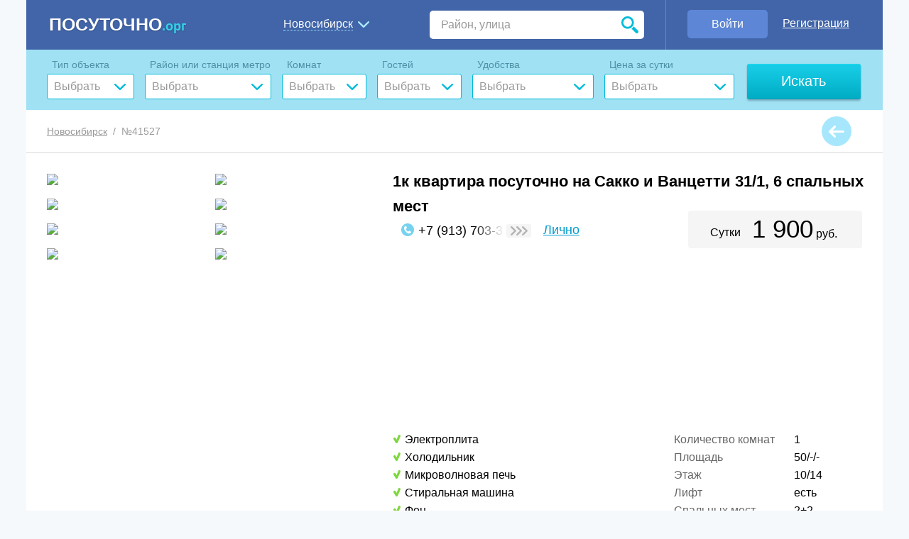

--- FILE ---
content_type: text/html; charset=UTF-8
request_url: https://posutochno.org/novosibirsk/1k_kvartira_posutocno_sakko_i__41527
body_size: 16525
content:
<!DOCTYPE html>
<html lang="ru">
  <head>
    <meta charset="UTF-8">
    <title>1к квартира посуточно на Сакко и Ванцетти 31/1, 6 спальных мест в Новосибирске</title>
    <meta name="viewport" content="width=device-width">
    <meta name="format-detection" content="telephone=no">
            
    	<meta http-equiv="Content-Type" content="text/html; charset=UTF-8" />
<meta name="description" content="Сдается 1к квартира на сутки в Новосибирске по адресу Сакко и Ванцетти 31/1, 6 спальных мест. Цена суточной аренды 1500 руб.
" />
<link href="/bitrix/cache/css/s1/main/kernel_main/kernel_main.css?167318160735310" type="text/css"  rel="stylesheet" />
<link href="/bitrix/cache/css/s1/main/page_7fb41d874df841bcb9eccbf5ac451006/page_7fb41d874df841bcb9eccbf5ac451006.css?167205220437408" type="text/css"  rel="stylesheet" />
<link href="/bitrix/cache/css/s1/main/template_7c818c5e501fdb33c9592d3463128a3b/template_7c818c5e501fdb33c9592d3463128a3b.css?1746424059249565" type="text/css"  data-template-style="true"  rel="stylesheet" />
<script type="text/javascript">if(!window.BX)window.BX={};if(!window.BX.message)window.BX.message=function(mess){if(typeof mess=='object') for(var i in mess) BX.message[i]=mess[i]; return true;};</script>
<script type="text/javascript">(window.BX||top.BX).message({'JS_CORE_LOADING':'Загрузка...','JS_CORE_NO_DATA':'- Нет данных -','JS_CORE_WINDOW_CLOSE':'Закрыть','JS_CORE_WINDOW_EXPAND':'Развернуть','JS_CORE_WINDOW_NARROW':'Свернуть в окно','JS_CORE_WINDOW_SAVE':'Сохранить','JS_CORE_WINDOW_CANCEL':'Отменить','JS_CORE_WINDOW_CONTINUE':'Продолжить','JS_CORE_H':'ч','JS_CORE_M':'м','JS_CORE_S':'с','JSADM_AI_HIDE_EXTRA':'Скрыть лишние','JSADM_AI_ALL_NOTIF':'Показать все','JSADM_AUTH_REQ':'Требуется авторизация!','JS_CORE_WINDOW_AUTH':'Войти','JS_CORE_IMAGE_FULL':'Полный размер'});</script>
<script type="text/javascript">(window.BX||top.BX).message({'LANGUAGE_ID':'ru','FORMAT_DATE':'DD.MM.YYYY','FORMAT_DATETIME':'DD.MM.YYYY HH:MI:SS','COOKIE_PREFIX':'BITRIX_SM','SERVER_TZ_OFFSET':'10800','SITE_ID':'s1','SITE_DIR':'/','USER_ID':'','SERVER_TIME':'1763316518','USER_TZ_OFFSET':'0','USER_TZ_AUTO':'Y','bitrix_sessid':'dbb9a580ba4d083a8f84501ee1fad09d'});</script>


<script type="text/javascript" src="/bitrix/js/main/core/core.js?1590074648118107"></script>
<script type="text/javascript" src="/bitrix/js/main/core/core_db.js?159007464817880"></script>
<script type="text/javascript" src="/bitrix/js/main/core/core_ajax.js?159007464836424"></script>
<script type="text/javascript" src="/bitrix/js/main/json/json2.min.js?15900746483467"></script>
<script type="text/javascript" src="/bitrix/js/main/core/core_ls.js?159007464810430"></script>
<script type="text/javascript" src="/bitrix/js/main/core/core_fx.js?159007464816888"></script>
<script type="text/javascript" src="/bitrix/js/main/core/core_frame_cache.js?159007464817555"></script>
<script type="text/javascript" src="/bitrix/js/main/core/core_popup.js?159007464858656"></script>
<script type="text/javascript">BX.setCSSList(['/bitrix/js/main/core/css/core.css','/bitrix/js/main/core/css/core_popup.css','/bitrix/js/main/core/css/core_date.css','/local/templates/.default/components/bitrix/catalog/.default/style.css','/local/templates/.default/components/bitrix/catalog.smart.filter/visual_horizontal/style.css','/local/templates/.default/components/bitrix/catalog.smart.filter/visual_horizontal/themes/blue/colors.css','/_assets/styles/reset.css','/_assets/js/scroll/scrollbar.css','/_assets/js/slick/slick.css','/_assets/js/slick/slick-theme.css','/_assets/js/jquery-ui/jquery-ui.min.css','/_assets/styles/styles.css','/_assets/styles/all.css','/_assets/styles/styles-custom.css','/local/templates/.default/components/bitrix/system.auth.form/dom-popup/style.css','/local/templates/.default/components/bitrix/main.register/dom-popup/style.css']); </script>
<script type="text/javascript">
					(function () {
						"use strict";

						var counter = function ()
						{
							var cookie = (function (name) {
								var parts = ("; " + document.cookie).split("; " + name + "=");
								if (parts.length == 2) {
									try {return JSON.parse(decodeURIComponent(parts.pop().split(";").shift()));}
									catch (e) {}
								}
							})("BITRIX_CONVERSION_CONTEXT_s1");

							if (cookie && cookie.EXPIRE >= BX.message("SERVER_TIME"))
								return;

							var request = new XMLHttpRequest();
							request.open("POST", "/bitrix/tools/conversion/ajax_counter.php", true);
							request.setRequestHeader("Content-type", "application/x-www-form-urlencoded");
							request.send(
								"SITE_ID="+encodeURIComponent("s1")+
								"&sessid="+encodeURIComponent(BX.bitrix_sessid())+
								"&HTTP_REFERER="+encodeURIComponent(document.referrer)
							);
						};

						if (window.frameRequestStart === true)
							BX.addCustomEvent("onFrameDataReceived", counter);
						else
							BX.ready(counter);
					})();
				</script>
<meta property="ya:interaction" content="XML_FORM" />
<meta property="ya:interaction:url" content="https://posutochno.org/novosibirsk/1k_kvartira_posutocno_sakko_i__41527?mode=xml" />



<script type="text/javascript" src="/_assets/js/jquery.js?1590074604282988"></script>
<script type="text/javascript" src="/_assets/js/bxslider.min.js?159007460419368"></script>
<script type="text/javascript" src="/_assets/js/slick/slick.min.js?159007460441970"></script>
<script type="text/javascript" src="/_assets/js/formstyler.min.js?159007460418799"></script>
<script type="text/javascript" src="/_assets/js/formstyler-mod.js?159007460418382"></script>
<script type="text/javascript" src="/_assets/js/telephne-number.js?159007460411761"></script>
<script type="text/javascript" src="/_assets/js/scroll/scrollbar.min.js?159007460445483"></script>
<script type="text/javascript" src="/_assets/js/jquery-ui/jquery-ui.min.js?159007460422229"></script>
<script type="text/javascript" src="/_assets/js/main.js?168665339865719"></script>
<script type="text/javascript" src="/_assets/js/main-addon.js?1590074604716"></script>
<script type="text/javascript" src="/_assets/js/jquery.lazyload.min.js?15912847843381"></script>
<script type="text/javascript" src="/local/templates/.default/components/bitrix/system.auth.form/dom-popup/script.js?15900746461485"></script>
<script type="text/javascript" src="/local/templates/.default/components/bitrix/main.register/dom-popup/script.js?15900746467737"></script>
<script type="text/javascript" src="/local/templates/.default/components/bitrix/catalog.smart.filter/visual_horizontal/script.js?159007464619832"></script>
<script type="text/javascript">var _ba = _ba || []; _ba.push(["aid", "c11beab6f18ed0ea77ba317dd521852e"]); _ba.push(["host", "posutochno.org"]); _ba.push(["ad[ct][item]", "[base64]"]);_ba.push(["ad[ct][user_id]", function(){return BX.message("USER_ID") ? BX.message("USER_ID") : 0;}]);_ba.push(["ad[ct][recommendation]", function() {var rcmId = "";var cookieValue = BX.getCookie("BITRIX_SM_RCM_PRODUCT_LOG");var productId = 41527;var cItems = [];var cItem;if (cookieValue){cItems = cookieValue.split(".");}var i = cItems.length;while (i--){cItem = cItems[i].split("-");if (cItem[0] == productId){rcmId = cItem[1];break;}}return rcmId;}]);_ba.push(["ad[ct][v]", "2"]);(function() {var ba = document.createElement("script"); ba.type = "text/javascript"; ba.async = true;ba.src = (document.location.protocol == "https:" ? "https://" : "http://") + "bitrix.info/ba.js";var s = document.getElementsByTagName("script")[0];s.parentNode.insertBefore(ba, s);})();</script>


    
        		
	<link href="/_assets/img/favicon.ico" rel="shortcut icon" type="image/x-icon" />

<link rel="canonical" href="https://posutochno.org/novosibirsk/1k_kvartira_posutocno_sakko_i__41527"/>    
    
<meta name="yandex-verification" content="9df2bc270ea92b29" />     
  </head>
  <body>
    <div id="panel">
            </div>
       
  <div class="wrapper">
    <div class="wh">
      <header class="header add-search cla">
        <div class="header__logo"><a href="/" title="Квартиры посуточно" class="header__logo-link">
<!--    <img src="/_assets/img/big-logo.png" alt="Квартиры посуточно в любом городе"> -->
    <div><span>Посуточно</span><i>.орг</i></div>
</a></div>
        <div class="header__wrapper-info">

          <!-- Personal-Room -->
		  
          <div class="header__personal-room">
            <div class="header__wrber"><a href="#" title="Войти" class="header__btn-enter-room open-wen"><span>Войти</span></a></div>
            <div class="header__wrbrg"><a href="#" title="Регистрация" class="header__btn-registration open-wrs"><span>Регистрация</span></a></div>
          </div>

          <!-- Select City & Search -->
          <div id="hform" class="header__wr-scs">
              <div class="address_search"> 
		<div id="w-town-selection" class="popup-wrapper w670" style="display: none;" >
    <div class="popups-win">
      <div class="close-popup"><span></span></div>
      <div class="popups__title"><span>Выбор города</span></div>
      <div class="popups__content">
        <div class="popups__title-list">Ваш город: Новосибирск</div>
        <div class="town-selection__cloud">
          <div class="town-selection__name">Город</div>
          <div class="town-selection__field cla">
            <div class="town-selection__enter-field">
                <input type="hidden" class="custom_reg_city" value="" name="set-city-input" id="set-city-input" />
                <input type="text" class="st-input-enter" name="" id="" placeholder="Не выбран">
                    <div class="help-win">
                        <div class="help-win__wrapper _scroll"></div>
                    </div>
            </div>
            <div class="town-selection__btn"><button class="bnt-blue" id="set-city-button">Выбрать</button></div>
          </div>
        </div>
      </div>
    </div>
  </div>

<div class="header__select-city">
    <a href="#" title="" class="open-wts"><span>Новосибирск</span></a>
    <div class="city_for_kladr_search_hide">
        <input type="hidden"  name="city_for_kladr_search" class="city_for_kladr_search" 
            data-kladr-id="" value="Новосибирск" >
    </div>
</div>

 
                        <div class="header__search">  
              <div class="header__search-item">
                    <input type="text" placeholder="Район, улица" value="" class="header__search-item"><input type="button" value="Поиск" class="header__btn-search">
                    <div class="help-win"></div>                        
              </div>
              <a href="" class="header__search-link"></a>
            </div>
                      </div>
          </div>
        </div>
      </header>

      <section class="ins-content">

 
		
		      
        

					
					
<form name="_form" action="/novosibirsk/" method="get" class="smartfilter">
    
        <div class="mfilter cla bx_filter bx_blue">
          <div class="mfilter__wrapper plr cla">

            <!-- Select City -->
            <div class="mfilter__select-city">
              <div class="mfilter__instructions-city">Выбор города</div>
              <div class="mfilter__name-city"><a href="#" class="open-wts"><i><span>Новосибирск</span></i></a></div>
            </div>

            <!-- Search Line -->
            <div class="mfilter__search-line cla">
              <div class="mfilter__wr-search-line">
                <div class="mfilter__name-search">Поиск по городу</div>
                <div class="mfilter__entry-search"><input type="text" placeholder="Район, улица" class="field-blue" id="f_search"></div>
              </div>
            </div>


<div class="mfilter__options">
	<div class="mfilter__part-one-options">
		
						<input type="hidden" name="q" id="q" value="" />
							
				
				                <div class="mfilter__cloud-field mf01">
                  <div class="mfilter__name">Тип объекта</div>
                  <!-- Select Item -->
                  <div class="mfilter__select">
                    <div class="mfilter__wr-select" id="field_2">
                      <div class="mfilter__select-text ">
                                																			
                                                  
                          <span>Выбрать</span>
                      </div>
                      <div class="mfilter__select-item  " id="filter_prop_TYPE">
				
																<div class="mfilter__select-check cla"><input 
											type="checkbox" 
											id="arrFilter_2_2212294583" 
											class="input-style" 
											value="Y" 
											name="arrFilter_2_2212294583"
																						><label for="arrFilter_2_2212294583" class="laac ">Квартира</label></div>
																
                      </div>
                    </div>
                  </div>
                  <!-- end Select Item -->
                </div>
						
											
				
				                <div class="mfilter__cloud-field mf02">
                  <div class="mfilter__name">Район или <span>станция</span> метро</div>
                  <!-- Select Item -->
                  <div class="mfilter__select">
                    <div class="mfilter__wr-select" id="field_1">
                      <div class="mfilter__select-text ">
                                																			
                                                        																			
                                                        																			
                                                        																			
                                                        																			
                                                        																			
                                                        																			
                                                        																			
                                                        																			
                                                        																			
                                                        																			
                                                        																			
                                                        																			
                                                  
                          <span>Выбрать</span>
                      </div>
                      <div class="mfilter__select-item  " id="filter_prop_DISTRICT">
				
																<div class="mfilter__select-check cla"><input 
											type="checkbox" 
											id="arrFilter_1_2292126720" 
											class="input-style" 
											value="Y" 
											name="arrFilter_1_2292126720"
																						><label for="arrFilter_1_2292126720" class="laac ">Берёзовая роща</label></div>
																				<div class="mfilter__select-check cla"><input 
											type="checkbox" 
											id="arrFilter_1_4288160918" 
											class="input-style" 
											value="Y" 
											name="arrFilter_1_4288160918"
																						><label for="arrFilter_1_4288160918" class="laac ">Гагаринская</label></div>
																				<div class="mfilter__select-check cla"><input 
											type="checkbox" 
											id="arrFilter_1_2909392881" 
											class="input-style" 
											value="Y" 
											name="arrFilter_1_2909392881"
																						><label for="arrFilter_1_2909392881" class="laac ">Заельцовская</label></div>
																				<div class="mfilter__select-check cla"><input 
											type="checkbox" 
											id="arrFilter_1_3664707431" 
											class="input-style" 
											value="Y" 
											name="arrFilter_1_3664707431"
																						><label for="arrFilter_1_3664707431" class="laac ">Золотая Нива</label></div>
																				<div class="mfilter__select-check cla"><input 
											type="checkbox" 
											id="arrFilter_1_1130868445" 
											class="input-style" 
											value="Y" 
											name="arrFilter_1_1130868445"
																						><label for="arrFilter_1_1130868445" class="laac ">Красный проспект</label></div>
																				<div class="mfilter__select-check cla"><input 
											type="checkbox" 
											id="arrFilter_1_878747211" 
											class="input-style" 
											value="Y" 
											name="arrFilter_1_878747211"
																						><label for="arrFilter_1_878747211" class="laac ">Маршала Покрышкина</label></div>
																				<div class="mfilter__select-check cla"><input 
											type="checkbox" 
											id="arrFilter_1_2852391912" 
											class="input-style" 
											value="Y" 
											name="arrFilter_1_2852391912"
																						><label for="arrFilter_1_2852391912" class="laac ">Октябрьская</label></div>
																				<div class="mfilter__select-check cla"><input 
											type="checkbox" 
											id="arrFilter_1_3707976574" 
											class="input-style" 
											value="Y" 
											name="arrFilter_1_3707976574"
																						><label for="arrFilter_1_3707976574" class="laac ">Площадь Гарина-Михайловского</label></div>
																				<div class="mfilter__select-check cla"><input 
											type="checkbox" 
											id="arrFilter_1_1141533380" 
											class="input-style" 
											value="Y" 
											name="arrFilter_1_1141533380"
																						><label for="arrFilter_1_1141533380" class="laac ">Площадь Ленина</label></div>
																				<div class="mfilter__select-check cla"><input 
											type="checkbox" 
											id="arrFilter_1_856513106" 
											class="input-style" 
											value="Y" 
											name="arrFilter_1_856513106"
																						><label for="arrFilter_1_856513106" class="laac ">Площадь Маркса</label></div>
																				<div class="mfilter__select-check cla"><input 
											type="checkbox" 
											id="arrFilter_1_2746369987" 
											class="input-style" 
											value="Y" 
											name="arrFilter_1_2746369987"
																						><label for="arrFilter_1_2746369987" class="laac ">Речной вокзал</label></div>
																				<div class="mfilter__select-check cla"><input 
											type="checkbox" 
											id="arrFilter_1_3568662357" 
											class="input-style" 
											value="Y" 
											name="arrFilter_1_3568662357"
																						><label for="arrFilter_1_3568662357" class="laac ">Сибирская</label></div>
																				<div class="mfilter__select-check cla"><input 
											type="checkbox" 
											id="arrFilter_1_3027435184" 
											class="input-style" 
											value="Y" 
											name="arrFilter_1_3027435184"
																						><label for="arrFilter_1_3027435184" class="laac ">Студенческая</label></div>
																				<div class="mfilter__select-check allcheck cla"><label data-id="filter_prop_DISTRICT" class="filter_prop_all">Все</label></div>
																
                      </div>
                    </div>
                  </div>
                  <!-- end Select Item -->
                </div>
						
											
				
				                <div class="mfilter__cloud-field mf03">
                  <div class="mfilter__name">Комнат</div>
                  <!-- Select Item -->
                  <div class="mfilter__select">
                    <div class="mfilter__wr-select" id="field_5">
                      <div class="mfilter__select-text ">
                                																			
                                                        																			
                                                        																			
                                                        																			
                                                        																			
                                                  
                          <span>Выбрать</span>
                      </div>
                      <div class="mfilter__select-item  " id="filter_prop_ROOMS">
				
						<div class="mfilter__select-radio">											<input type="checkbox" class="radio" name="arrFilter_5_4088798008" 
											value="Y"  id="arrFilter_5_4088798008" 
											><label class="mfilter__select-radio-item stwo " for="arrFilter_5_4088798008"><span>Студия</span></label>
																						<input type="checkbox" class="radio" name="arrFilter_5_2226203566" 
											value="Y"  id="arrFilter_5_2226203566" 
											><label class="mfilter__select-radio-item" for="arrFilter_5_2226203566"><span>1</span></label>
																						<input type="checkbox" class="radio" name="arrFilter_5_498629140" 
											value="Y"  id="arrFilter_5_498629140" 
											><label class="mfilter__select-radio-item" for="arrFilter_5_498629140"><span>2</span></label>
																						<input type="checkbox" class="radio" name="arrFilter_5_1790921346" 
											value="Y"  id="arrFilter_5_1790921346" 
											><label class="mfilter__select-radio-item" for="arrFilter_5_1790921346"><span>3</span></label>
																						<input type="checkbox" class="radio" name="arrFilter_5_4194326291" 
											value="Y"  id="arrFilter_5_4194326291" 
											><label class="mfilter__select-radio-item" for="arrFilter_5_4194326291"><span>4</span></label>
																						<input type="checkbox" class="radio" name="_add_fname[5_9]" disabled
											value="Y"  id="name_5_9" 
											><label class="mfilter__select-radio-item disabled" for="name_5_9"><span>5</span></label>
																						<input type="checkbox" class="radio" name="_add_fname[5_10]" disabled
											value="Y"  id="name_5_10" 
											><label class="mfilter__select-radio-item disabled" for="name_5_10"><span>5+</span></label>
											</div>						
                      </div>
                    </div>
                  </div>
                  <!-- end Select Item -->
                </div>
						
											
				
				                <div class="mfilter__cloud-field mf04">
                  <div class="mfilter__name">Гостей</div>
                  <!-- Select Item -->
                  <div class="mfilter__select">
                    <div class="mfilter__wr-select" id="field_11">
                      <div class="mfilter__select-text ">
                                																			
                                                        																			
                                                        																			
                                                        																			
                                                        																			
                                                        																			
                                                        																			
                                                  
                          <span>Выбрать</span>
                      </div>
                      <div class="mfilter__select-item  " id="filter_prop_GUEST_COUNT">
				
						<div class="mfilter__select-radio">									
																	
																				<input type="radio" class="radio" name="arrFilter_11" 
											value="4196041389"  id="arrFilter_11_4196041389" 
											><label class="mfilter__select-radio-item" for="arrFilter_11_4196041389"><span>1</span></label>
																						<input type="radio" class="radio" name="arrFilter_11" 
											value="1662243607"  id="arrFilter_11_1662243607" 
											><label class="mfilter__select-radio-item" for="arrFilter_11_1662243607"><span>2</span></label>
																						<input type="radio" class="radio" name="arrFilter_11" 
											value="336913281"  id="arrFilter_11_336913281" 
											><label class="mfilter__select-radio-item" for="arrFilter_11_336913281"><span>3</span></label>
																						<input type="radio" class="radio" name="arrFilter_11" 
											value="2225864208"  id="arrFilter_11_2225864208" 
											><label class="mfilter__select-radio-item" for="arrFilter_11_2225864208"><span>4</span></label>
																						<input type="radio" class="radio" name="arrFilter_11" 
											value="4088188550"  id="arrFilter_11_4088188550" 
											><label class="mfilter__select-radio-item" for="arrFilter_11_4088188550"><span>5</span></label>
																						<input type="radio" class="radio" name="arrFilter_11" 
											value="2473281379"  id="arrFilter_11_2473281379" 
											><label class="mfilter__select-radio-item" for="arrFilter_11_2473281379"><span>6</span></label>
																						<input type="radio" class="radio" name="arrFilter_11" 
											value=""  id="arrFilter_11_dsb_31" disabled="disabled"
											><label class="mfilter__select-radio-item disabled" for="arrFilter_11_dsb_31"><span>7</span></label>
																						<input type="radio" class="radio" name="arrFilter_11" 
											value="2103780943"  id="arrFilter_11_2103780943" 
											><label class="mfilter__select-radio-item" for="arrFilter_11_2103780943"><span>7+</span></label>
											</div>						
                      </div>
                    </div>
                  </div>
                  <!-- end Select Item -->
                </div>
						
											
				
										
											
				
										
											
				
										
											
				
										
											
				
										
											
				
										
										
			<script>
	var smartFilter = new JCSmartFilter('/novosibirsk/', 'horizontal');
</script>



              </div>
			  
			  
			  <div class="mfilter__part-two-options">
				                              <div class="mfilter__cloud-field mf05"><pre></pre>
                  <div class="mfilter__name">Удобства</div>
                  <div class="mfilter__select">
                    <div class="mfilter__wr-select" id="field_42">
                      <div class="mfilter__select-text">
                                                <span>Выбрать</span> 
                      </div>
                      <div class="mfilter__select-item">
                        <div class="mfilter__left-si">
                        <div class="mfilter__select-check cla"><input type="checkbox" id="arrFilter_28_3308380389" class="input-style" value="Y" name="arrFilter_28_3308380389" ><label for="arrFilter_28_3308380389" class="laac ">Холодильник</label></div>
<div class="mfilter__select-check cla"><input type="checkbox" id="arrFilter_30_725582281" class="input-style" value="Y" name="arrFilter_30_725582281" ><label for="arrFilter_30_725582281" class="laac ">Микроволновая печь</label></div>
<div class="mfilter__select-check cla"><input type="checkbox" id="arrFilter_33_3042645098" class="input-style" value="Y" name="arrFilter_33_3042645098" ><label for="arrFilter_33_3042645098" class="laac ">Стиральная машина</label></div>

</div>
<div class="mfilter__right-si">
<div class="mfilter__select-check cla"><input type="checkbox" id="arrFilter_35_1532327238" class="input-style" value="Y" name="arrFilter_35_1532327238" ><label for="arrFilter_35_1532327238" class="laac ">Есть кондиционер</label></div>
<div class="mfilter__select-check cla"><input type="checkbox" id="arrFilter_42_2118391450" class="input-style" value="Y" name="arrFilter_42_2118391450" ><label for="arrFilter_42_2118391450" class="laac ">Фен</label></div>
                        </div>
                      </div>
                    </div>
                  </div>
                </div>					
								                <div class="mfilter__cloud-field mf06">
                  <div class="mfilter__name">Цена за сутки</div>
                  <!-- Select Item -->
                  <div class="mfilter__select">
                    <div class="mfilter__wr-select" id="field_8">
                      <div class="mfilter__select-text mfilter__select-text-slider">
                                																			
                                                        																			
                                                  
                          <span>Выбрать</span>
                      </div>
                      <div class="mfilter__select-item-price  " id="filter_prop_PRICE_PER_DAY">
				
										<div class="bx-filter-block " data-role="bx_filter_block">
					<div class="bx-filter-parameters-box-container" style="padding: 0px 0px 0 0;">
								
                                <div class="bx_filter_parameters_box_container_block mfilter__left-ppo" style="display:none">
									<i class="bx-ft-sub mfilter__price-from" style="font-style: normal;">От</i>
									<div class="bx_filter_input_container mfilter__price-entry" >
										<input
											class="min-price field-blue"
											type="text"
											name="arrFilter_8_MIN"
											id="arrFilter_8_MIN"
											value=""
											size="5"
											onkeyup="smartFilter.keyup(this)"
										/>
									</div>
								</div>   
                                
								<div class="bx_filter_parameters_box_container_block mfilter__right-ppo" style="display:none">
									<i class="bx-ft-sub mfilter__price-before" style="font-style: normal;">До</i>
									<div class="bx_filter_input_container mfilter__price-entry">
										<input
											class="max-price field-blue"
											type="text"
											name="arrFilter_8_MAX"
											id="arrFilter_8_MAX"
											value=""
											size="5"
											onkeyup="smartFilter.keyup(this)"
										/>
									</div>
								</div> 
								<div style="clear: both;"></div>

								<div class="bx-ui-slider-track-container">
									<div class="bx_ui_slider_track" id="drag_track_8">
																				<div class="bx_ui_slider_part p1"><span>800</span></div>
										<div class="bx_ui_slider_part p2"><span>4600</span></div>
										<div class="bx_ui_slider_part p3"><span>8400</span></div>
										<div class="bx_ui_slider_part p4"><span>12200</span></div>
										<div class="bx_ui_slider_part p5"><span>16000</span></div>

										<div class="bx_ui_slider_pricebar_VD" style="left: 0;right: 0;" id="colorUnavailableActive_8"></div>
										<div class="bx_ui_slider_pricebar_VN" style="left: 0;right: 0;" id="colorAvailableInactive_8"></div>
										<div class="bx_ui_slider_pricebar_V"  style="left: 0;right: 0;" id="colorAvailableActive_8"></div>
										<div class="bx_ui_slider_range" 	id="drag_tracker_8"  style="left: 0;right: 0;">
											<a class="bx_ui_slider_handle left"  style="left:0;" href="javascript:void(0)" id="left_slider_8"></a>
											<a class="bx_ui_slider_handle right" style="right:0;" href="javascript:void(0)" id="right_slider_8"></a>
										</div>
									</div>
								</div>	
																<script type="text/javascript">
									BX.ready(function(){
										window['trackBar8'] = new BX.Iblock.SmartFilter({'leftSlider':'left_slider_8','rightSlider':'right_slider_8','tracker':'drag_tracker_8','trackerWrap':'drag_track_8','minInputId':'arrFilter_8_MIN','maxInputId':'arrFilter_8_MAX','minPrice':'800','maxPrice':'16000','curMinPrice':'','curMaxPrice':'','fltMinPrice':'800','fltMaxPrice':'16000','precision':'0','colorUnavailableActive':'colorUnavailableActive_8','colorAvailableActive':'colorAvailableActive_8','colorAvailableInactive':'colorAvailableInactive_8'});
									});
								</script>
								
					</div>
				</div>	
														
                      </div>
                    </div>
                  </div>
                  <!-- end Select Item -->
                </div>
			  </div>
			  
            </div>
            <div class="mfilter__currency cla"><div class="mfilter__wr-currency"><span>Валюта:</span><a >рубли</a></div></div>
            <div class="mfilter__btn-sort"><button class="bnt-blue" name="set_filter">Искать</button></div>
          </div>
          <div class="mfilter__footer plr cla">
            <div class="mfilter__wr-footer">
              <a href="" class="mfilter__btn-close left-position"></a>
              <a href="" class="mfilter__btn-close right-position"></a>
            </div>
          </div>
        </div>
</form>		
<script>
$(document).ready(function() {
	$("#bnt22").click(function (){
		$("input[type=checkbox]").each(function (){
			console.log($(this).prop("id")+' '+$(this).prop("checked"));
		});
		return false;		
	});
    
    
   $('.smartfilter button[name=set_filter]').click(function (){
        var f_search=$('#f_search').val();
        if(f_search!=''){
            $('#q').val(f_search);
            console.log(f_search);
        }
   	}); 
    
});		
</script>		
		
          
		
						                                
        <div class="navh dop plr cla">
          <div class="navh__way" itemscope itemtype="http://schema.org/BreadcrumbList"><span itemprop="itemListElement" itemscope class="np" 
                                              itemtype="http://schema.org/ListItem"><a itemtype="http://schema.org/Thing"
       itemprop="item"  href="/novosibirsk/"><span itemprop="name" >Новосибирск</span>
                                                    <meta itemprop="position" content="4" /></a></span>
                                        <span>/</span>
                                <span itemprop="itemListElement" itemscope class="np" 
                                              itemtype="http://schema.org/ListItem">
                                    <a itemtype="http://schema.org/Thing" itemprop="item" href="/novosibirsk/1k_kvartira_posutocno_sakko_i__41527">
                                        <i itemprop="name">№41527</i><meta itemprop="position" content="3" />
                                    </a>
                                </span>
          </div>
       <!--   <div class="navh__calc-see" id="catdel_views_count">Интересовались объектом в этом месяце: </div> -->
		  
          <div class="navh__return"><a href="/novosibirsk/"></a></div>
        </div>

				
			
        
			
		
		
		



		<div class="detailed-op plr cla" itemscope itemtype="http://schema.org/Product">

          <div class="detailed-op__name"><h1 class="detailed-op__h1">1к квартира посуточно на Сакко и Ванцетти 31/1, 6 спальных мест</h1></div>
          <meta itemprop="name"content="Новосибирск 1к квартира посуточно на Сакко и Ванцетти 31/1, 6 спальных мест" />          
          
          <!-- Gallery Object -->
          <div class="detailed-op__gallery" style="margin-bottom: 10px;">
            <ul class="detailed-op__ul">
								<li class="detailed-op__li"><a href="/upload/iblock/69d/kvartira_nasutki_novosibirsk_41527_2.jpg"  onclick="return false;">
                                        <img src="/upload/resize_cache/iblock/69d/218_145_240cd750bba9870f18aada2478b24840a/kvartira_nasutki_novosibirsk_41527_2.jpg" alt="1к квартира посуточно на Сакко и Ванцетти 31/1, 6 спальных мест, Новосибирск" itemprop="image"  >
                                    </a></li>
								<li class="detailed-op__li"><a href="/upload/iblock/c5f/kvartira_nasutki_novosibirsk_41527_3.jpg"  onclick="return false;">
                                        <img src="/upload/resize_cache/iblock/c5f/218_145_240cd750bba9870f18aada2478b24840a/kvartira_nasutki_novosibirsk_41527_3.jpg" alt="1к квартира посуточно на Сакко и Ванцетти 31/1, 6 спальных мест, Новосибирск" itemprop="image"  >
                                    </a></li>
								<li class="detailed-op__li"><a href="/upload/iblock/ce6/kvartira_nasutki_novosibirsk_41527_4.jpg"  onclick="return false;">
                                        <img src="/upload/resize_cache/iblock/ce6/218_145_240cd750bba9870f18aada2478b24840a/kvartira_nasutki_novosibirsk_41527_4.jpg" alt="1к квартира посуточно на Сакко и Ванцетти 31/1, 6 спальных мест, Новосибирск" itemprop="image"  >
                                    </a></li>
								<li class="detailed-op__li"><a href="/upload/iblock/62c/kvartira_nasutki_novosibirsk_41527_5.jpg"  onclick="return false;">
                                        <img src="/upload/resize_cache/iblock/62c/218_145_240cd750bba9870f18aada2478b24840a/kvartira_nasutki_novosibirsk_41527_5.jpg" alt="1к квартира посуточно на Сакко и Ванцетти 31/1, 6 спальных мест, Новосибирск" itemprop="image"  >
                                    </a></li>
								<li class="detailed-op__li"><a href="/upload/iblock/a86/kvartira_nasutki_novosibirsk_41527_6.jpg"  onclick="return false;">
                                        <img src="/upload/resize_cache/iblock/a86/218_145_240cd750bba9870f18aada2478b24840a/kvartira_nasutki_novosibirsk_41527_6.jpg" alt="1к квартира посуточно на Сакко и Ванцетти 31/1, 6 спальных мест, Новосибирск" itemprop="image"  >
                                    </a></li>
								<li class="detailed-op__li"><a href="/upload/iblock/92c/kvartira_nasutki_novosibirsk_41527_7.jpg"  onclick="return false;">
                                        <img src="/upload/resize_cache/iblock/92c/218_145_240cd750bba9870f18aada2478b24840a/kvartira_nasutki_novosibirsk_41527_7.jpg" alt="1к квартира посуточно на Сакко и Ванцетти 31/1, 6 спальных мест, Новосибирск" itemprop="image"  >
                                    </a></li>
								<li class="detailed-op__li"><a href="/upload/iblock/b92/kvartira_nasutki_novosibirsk_41527_8.jpg"  onclick="return false;">
                                        <img src="/upload/resize_cache/iblock/b92/218_145_240cd750bba9870f18aada2478b24840a/kvartira_nasutki_novosibirsk_41527_8.jpg" alt="1к квартира посуточно на Сакко и Ванцетти 31/1, 6 спальных мест, Новосибирск" itemprop="image"  >
                                    </a></li>
								<li class="detailed-op__li"><a href="/upload/iblock/efe/kvartira_nasutki_novosibirsk_41527_9.jpg"  onclick="return false;">
                                        <img src="/upload/resize_cache/iblock/efe/218_145_240cd750bba9870f18aada2478b24840a/kvartira_nasutki_novosibirsk_41527_9.jpg" alt="1к квартира посуточно на Сакко и Ванцетти 31/1, 6 спальных мест, Новосибирск" itemprop="image"  >
                                    </a></li>
								
				            </ul>
			          <!--  <div class="detailed-op__social"><img src="/_assets/trash/social-icon-02.jpg" alt=""></div> -->
          </div>
          <div class="detailed-op__content">
            <div class="detailed-op__clb cla">
              <!-- Contacts & Name Agent -->
			                <div class="detailed-op__wr-contacts detailed-op__wr-contacts-top0" >
                <div class="detailed-op__contacts-data">
										<div class="user-catalog__cont-data us-in-tel"><div class="tel-number-user"><span class="tel-number-user-text" data-other-numeric="MS05MQ==">+7 (913) 703-3</span><span class="btn-see-tel"></span></div></div>
						                  
                </div>
                <div class="detailed-op__name-people">
					                  <a href="/novosibirsk/22513/">Лично </a>
                  <span></span>
                </div>                
              </div>
			                <meta itemprop="brand" href="http://schema.org/brand" content="posutochno.org"/>
              <!-- Cost Object -->
              <div class="detailed-op__price" itemprop="offers" itemscope itemtype="http://schema.org/Offer">
                  <meta itemprop="availability" href="http://schema.org/InStock" content="InStock"/>
                  <meta itemprop="url" href="http://schema.org/url" content="http://posutochno.org/novosibirsk/1k_kvartira_posutocno_sakko_i__41527"/>
                <div class="detailed-op__main-price cla"><span>Cутки</span>
                    <i itemprop="price" content="1900">1 900</i>
                    <em> руб.</em></div>
					<meta itemprop="priceCurrency" content="RUB" />
				              </div>
            </div>

           <!-- <div class="detailed-op__tell">Пожалуйста, сообщите, что вы нашли объявление на сайте «посуточно.орг»</div> -->

            <!-- Map -->
			
			            <div class="detailed-op__map omp cla">
          <!--    <h2 class="detailed-op__name-map">Объект на карте Новосибирске</h2> -->
              <div id="ymap-one" class="detailed-op__item-map">
				<script src="https://api-maps.yandex.ru/2.1/?lang=ru_RU" type="text/javascript"></script>
                <script type="text/javascript">
				                  ymaps.ready(function () {
                    var myMap = new ymaps.Map('ymap-one', {
                      center: [55.017933,82.939636],
						zoom: 15
                    }, {
                      suppressMapOpenBlock: true
                    });
                    //myMap.geoObjects.add(myPlacemark); //добавить свою метку
                    myMap.behaviors.disable('scrollZoom'); //убрать зум по скроллу
                    myMap.controls.remove('typeSelector'); // убрать выбор карт
                    myMap.controls.remove('trafficControl'); // убрать пробки
                    myMap.controls.remove('searchControl'); // убрать поиск
                 //   myMap.controls.remove('zoomControl'); // убрать зум
                    myMap.controls.remove('geolocationControl'); // убрать геолокация
                    myMap.controls.remove('fullscreenControl'); // убрать фуллскрин
                    myMap.controls.remove('rulerControl'); // убрать линейку
                    //Делаем глобальной//my
                    window["miniMyMapOne"] = myMap;
                    //my (END)
							
                            /*
							ymaps.geocode('55.017933,82.939636').then(function(res) {
								var firstGeoObject = res.geoObjects.get(0),
								coords = firstGeoObject.geometry.getCoordinates(),
								// Область видимости геообъекта.
								bounds = firstGeoObject.properties.get('boundedBy');
								firstGeoObject.options.set('preset', "islands#blueHomeIcon");        
								//firstGeoObject.options.set('iconColor', '#3caa3c');

								firstGeoObject.properties.set('balloonContentHeader', "1к квартира посуточно на Сакко и Ванцетти 31/1, 6 спальных мест"); //контент балуна
								firstGeoObject.properties.set('balloonContentBody', "1 900  руб."); //контент балуна
								
								myMap.geoObjects.add(firstGeoObject);
                                                                							
							});
                            
                           */ 
							
                                                                          
                          var myPlacemark = new ymaps.Placemark([55.017933,82.939636], {
                            // Хинт показывается при наведении мышкой на иконку метки.
                            hintContent: '1к квартира посуточно на Сакко и Ванцетти 31/1, 6 спальных мест',
                            // Балун откроется при клике по метке.
                            // balloonContent: 'Содержимое балуна'                                                                                
                            }, 
                            {
                            'preset': 'islands#blueHomeIcon'
                            }                                                                                    
                           );                 
                          myMap.geoObjects.add(myPlacemark);
                          	
					
                  });
                </script>
              </div>
			  

			  
			  
			  
            </div>
						

            <!-- Options -->
            <div class="options cla">
              <div class="options__bll">
										<!--  <h2 class="options__title">Опции</h2> -->
					<ul class="options__item">
										  <li>Электроплита</li>
										  <li>Холодильник</li>
										  <li>Микроволновая печь</li>
										  <li>Стиральная машина</li>
										  <li>Фен</li>
					  
					</ul>
				                <div class="options__additional cla">
				                    <div class="options__wr-additional clv">
                    <div class="options__additional-name">Парковочное место</div>
                    <div class="options__additional-status">Да</div>
                  </div>
				                  </div>
								
              </div>
              <div class="options__blr">
             <!-- <h2 class="options__title">Параметры объекта</h2> -->
                <div class="options__wr-parameter clv">
                  <div class="options__parameter-name">Количество комнат</div>
                  <div class="options__parameter-data">1</div>
                </div>
				                <div class="options__wr-parameter clv">
                  <div class="options__parameter-name">Площадь</div>
                  <div class="options__parameter-data">50/-/-</div>
                </div>
				                <div class="options__wr-parameter clv">
                  <div class="options__parameter-name">Этаж</div>
                  <div class="options__parameter-data">10/14</div>
                </div>
				                                <div class="options__wr-parameter clv">
                  <div class="options__parameter-name">Лифт</div>
                  <div class="options__parameter-data">есть</div>
                </div>
                                <div class="options__wr-parameter clv">
                  <div class="options__parameter-name">Спальных мест</div>
				                    <div class="options__parameter-data">2+2</div>
                </div>
												

																			<div class="options__wr-parameter clv">
						  <div class="options__parameter-name">Интернет:</div>
						  <div class="options__parameter-data">Wi-FI</div>
						</div>
											<div class="options__wr-parameter clv">
						  <div class="options__parameter-name">Телевидение:</div>
						  <div class="options__parameter-data">Есть</div>
						</div>
											<div class="options__wr-parameter clv">
						  <div class="options__parameter-name">Тип вещания:</div>
						  <div class="options__parameter-data">Кабельное</div>
						</div>
					  
				              </div>
              
              
              
            </div>

            <!-- Map Two -->
			            <div class="detailed-op__map tmp cla">
              <!--   <div class="detailed-op__name-map">Объект на карте Новосибирске</div> -->
              <div id="ymap-two" class="detailed-op__item-map">
			  
                <!--script src="http://api-maps.yandex.ru/2.1/?lang=ru_RU" type="text/javascript"></script-->
                <script type="text/javascript">
                  ymaps.ready(function () {
                    var myMap = new ymaps.Map('ymap-two', {
                      center: [55.017933,82.939636],
                      zoom: 15
                    }, {
                      suppressMapOpenBlock: true
                    });
                    //myMap.geoObjects.add(myPlacemark); //добавить свою метку
                    myMap.behaviors.disable('scrollZoom'); //убрать зум по скроллу
                    myMap.controls.remove('typeSelector'); // убрать выбор карт
                    myMap.controls.remove('trafficControl'); // убрать пробки
                    myMap.controls.remove('searchControl'); // убрать поиск
                    myMap.controls.remove('zoomControl'); // убрать зум
                    myMap.controls.remove('geolocationControl'); // убрать геолокация
                    myMap.controls.remove('fullscreenControl'); // убрать фуллскрин
                    myMap.controls.remove('rulerControl'); // убрать линейку
                    //Делаем глобальной//my
                    window["miniMyMapTwo"] = myMap;
                    //my (END)
                  });
                </script>
				
              </div>
            </div>
			
            <!-- Description -->
            <div class="detailed-op__description itext cla">
              
			  
			  				<!-- <h2>Описание</h2> -->
                                <div itemprop="description">
				<p>Сдам посуточно комфортную квартиру в новом доме с новой современной мебелью, бытовой техникой, посудой и постельным бельем. Кабельное ТВ и wi-fi. Большая двухместная кровать и раздвижной диван-кровать и угловой диван-кровать :все для комфортного проживания до 6-ти человек. Огромная застекленная лоджия. Работаем без посредников. Предоставление командировочных документов. Есть возможность встречи с аэропорта и ж/д вокзала.<br /> 100% соответствие фото с квартирами.(это м. Октябрьская - Речной вокзал). В шаговой доступности: Сиб ГУТИ, СибСТРИН, СибАГС, Октябрьский рынок, метро Октябрьское,ГПНТБ, магазин Бахетле, кафе, паб, ресторан, фонтан, Аура, недалеко АКВАПАРК. Легкий проезд до ЗООПАРКА, 20 минут до «Новосибирск Экспоцентр»-международный выставочный комплекс, рядом театр Глобус, гостиничный комплекс "Хилтон" и т. д..<br />Заселяем в любое время, по договоренности, отсчет проживания производится с момента реального заселения в квартиру.<br /> Стоимость указана за проживание 1-2 человек за одни сутки. За одни сутки - 2000 рублей для 3-6 человек. Скидки при заезде от 3-х дней и более. В квартире курение запрещено.<br /> Бронирование осуществляется заранее (500 рублей входит в стоимость проживания), подписание договора обязательно! Дополнительные условия уточняйте по телефону. Есть и другие варианты квартир по линии метро. Звоните, договоримся.</p>                                </div>
								  

				              
			  
			                                        
			              
              
			                                        <p style="margin-top: 15px; margin-bottom: 15px;">
                                            <a href="/novosibirsk/">Другие квартиры в Новосибирске</a>
                                        </p>
            </div>

            <!-- Button -->
            <div class="detailed-op__btn cla">
                          </div>
            
            <!-- Social Icon Mobile 
            <div class="detailed-op__soc-mob cla">
              <img src="/_assets/img/trash/social-icon-03.jpg" alt="">
            </div> -->
            
          </div>
        </div>
		        
     

<style>

.art_head {
  font-size: 24px;
  line-height: 28px;
  color: #212121;
  padding-bottom: 14px;
}

.reviews {
  margin-top: 30px; }

.review {
  padding: 30px 0 15px 0;
  border-top: 1px solid #e5e5e5;
  position: relative; }

  .review .rev_name_time {
    display: block;
    margin-bottom: 15px; }
    .review .rev_name_time a {
      color: #333333;
      font-family: "opensans-bold"; }
	  
	  .rev_name_time {
      color: #333333;
      font-family: "opensans-bold"; }
	  .rev_name_time span {
	  font: 14px/18px "opensans-regular", Verdana; }
	  
      .review .rev_name_time a:hover {
        color: #2c7bca;
        text-decoration: underline; }
    .review .rev_name_time span {
      margin-left: 22px;
      padding-left: 21px;
      color: #888888;
      position: relative; }
	  
	  
      .review .rev_name_time span:before {
        display: block;
        content: "";
        width: 12px;
        height: 12px;
        background-position: -82px -52px;
        position: absolute;
        top: 4px;
        left: 0; }
  .review p {
    line-height: 22px;
    color: #333333;
    margin-bottom: 15px; }
  .review .rev_comment {
    background: #ebf3f9;
    border: 1px solid #b9c1c7;
    border-radius: 3px;
    -webkit-border-radius: 3px;
    -moz-border-radius: 3px;
    -ms-border-radius: 3px;
    padding: 15px 18px 5px; }
    .review .rev_comment span {
      display: block;
      color: #333333;
      font-family: "opensans-bold";
      margin-bottom: 10px; }
    .review .rev_comment p {
      color: #555555;
      line-height: 20px;
      margin-bottom: 10px; }

.rev_block{
   margin: 25px;
}

.revtextarea{
 border:1px solid #e5e5e5;
 height:200px;
 font-style: italic; color: #7f7e7e;
 padding-left:5px;
 padding-top: 7px;
}

.rev_input{
  border:1px solid #e5e5e5;
  height:35px;
  width:50%;
  padding-left:5px;
  font-style: italic; color: #7f7e7e;
}

.submit_button{
  background: #ebf3f9;
  padding: 10px;
  width:140px;
  color: #7f7e7e;
  cursor:pointer; 
  border-radius: 10px;
}

#result{
   margin-top: 20px;
   border:3px solid green;
   height:70px;
   color: #7f7e7e;
   padding:15px;
   width:50%;
   text-align:center;
   display:none;
}

@media only screen and (max-width: 600px) { 
.rev_input {
	width: 100%;
}
.revtextarea {
	width: 100% !important;
}

}

</style>

<script src="/local/templates/review/axios.min.js"></script>
<script>
 function sendReview(object_id){
    var user_name = document.getElementById('user_name').value;
    var user_email = document.getElementById('user_email').value;
    var review_text = document.getElementById('review_text').value;
    var element_url = document.getElementById('element_url').value;
    
    var mess = document.getElementById('result');
        mess.style.display = 'none';
         
    if(user_name=='' || user_email=='' || review_text==''){
        alert('Заполните обязательные поля!');
    } else {
           if(review_text.length < 100){
              alert('Отзыв слишком короткий!');
           } else {
             var btn = document.getElementById('add_rw_btn');
             btn.style.display = 'none';
                axios.post("https://posutochno.org/local/templates/review/review_add.php", {
                        add_review: 1,
                        user_name: user_name,
                        user_email: user_email,
                        review_text: review_text,
                        object_id: object_id,
                        element_url: element_url 
                    }).then(({data}) => {
                        if(data.status){
                            mess.style.display = 'block';
                        }
                    }).finally(() => {
                         btn.style.display = 'block';
                         document.getElementById('user_name').value='';
                         document.getElementById('user_email').value='';
                         document.getElementById('review_text').value='';
                    });
           }          
    }  
 }

</script>

<div class="rev_block">
<h2 class="art_head">Отзывы</h2>

  
    <div class="review"> 
			    <br />
                   <div style="margin-bottom:20px; font-style: italic; color: #7f7e7e;">Оставьте отзыв о квартире, как прошло Ваше пребывание...</div>
                      <form action="" method="post" id="form_review">
                          <input id="user_name" type="text" name="user_name"  value="" placeholder="Ваше имя" class="rev_input" /> <br /><br />
                          <input id="user_email" type="text" name="user_email"  value="" placeholder="Ваш Email" class="rev_input" /> <br /><br />                                                                                                    
                          <textarea class="revtextarea" style="width:50%;" id="review_text" name="review_text" placeholder="Ваш отзыв"></textarea>
                          <input type="hidden" name="review" value="add" id="action"/>   
                          <input type="hidden" name="object_id" value="41527" id="object_id"/>
                          <input type="hidden" name="element_url" value="/novosibirsk/1k_kvartira_posutocno_sakko_i__41527" id="element_url"/>
                          <div style="color:red; font-size:11px;">Все поля обязательны</div> 
                          <br /> <br />
                        <div class="submit_button" id="add_rw_btn" onclick="sendReview('41527')">Отправить отзыв</div>                         
                      </form>
                      
          <div id="result">
              На Ваш Email отправлена ссылка на подтверждение. После подтверждения вашего Email, отзыв будет опубликован.
          </div>            
    </div>
  
<div>





		


    
 
<script type="text/javascript">
jQuery(document).ready(function($) {
	$("#catdel_views_count").html("Интересовались объектом в этом месяце: 3");
});
</script>


  
      </section>

      <!-- Footer -->
      <div class="jump-ff"></div>
      <footer class="footer">
        <div class="footer__menu">
			<a href="/aboutus.php" title="О проекте">О проекте</a><a href="/contacts.php" title="Контакты">Контакты</a><a href="/arenadarules.php" title="Правила аренды">Правила аренды</a><a href="/postrules.php" title="Правила размещения">Правила размещения</a>			
		</div>
        <div class="footer__copyright">&copy; Посуточно.орг 2016
&ndash;2025</div>
		<div>
		<!--LiveInternet counter--><script type="text/javascript">
new Image().src = "//counter.yadro.ru/hit?r"+
escape(document.referrer)+((typeof(screen)=="undefined")?"":
";s"+screen.width+"*"+screen.height+"*"+(screen.colorDepth?
screen.colorDepth:screen.pixelDepth))+";u"+escape(document.URL)+
";h"+escape(document.title.substring(0,80))+
";"+Math.random();</script><!--/LiveInternet-->		</div>
      </footer>

    </div>
  </div>

  
  <!-- Popups Windows -->

<div class="bx-system-auth-form">



  <div id="w-entry" class="popup-wrapper" style="display: none;" >
    <div class="popups-win">
      <div class="close-popup"><span></span></div>
      <div class="popups__title"><span><i>Войти</i> <a href="" title="Регистрация">Регистрация</a></span></div>
      <div class="popups__content">

<script type="text/javascript" data-skip-moving="true">
	var cust_popup_login_action = "/novosibirsk/1k_kvartira_posutocno_sakko_i__41527";
</script>
	  
<form name="system_auth_form6zOYVN" id="cust_popup_login" method="post" target="_top" action="/novosibirsk/1k_kvartira_posutocno_sakko_i__41527">

	<input type="hidden" name="AJAX-ACTION" value="AUTH"/>

	<input type="hidden" name="backurl" value="/novosibirsk/1k_kvartira_posutocno_sakko_i__41527" />
	<input type="hidden" name="AUTH_FORM" value="Y" />
	<input type="hidden" name="TYPE" value="AUTH" />
	
		<noindex>
                     
			<div class="entry__btn_txt custom_error_field" id="custom_error_field" ></div>
			<div class="entry__btn_txt custom_msg_field" id="custom_msg_field" ></div>
		</noindex>		
	
        <div class="entry__cloud-field">
          <div class="entry__lbl">Email</div>
          <div class="entry__rbl"><input class="st-input-enter" type="text" name="USER_LOGIN" maxlength="50" value="" />
			<script>
				BX.ready(function() {
					var loginCookie = BX.getCookie("BITRIX_SM_LOGIN");
					if (loginCookie)
					{
						var form = document.forms["system_auth_form6zOYVN"];
						var loginInput = form.elements["USER_LOGIN"];
						loginInput.value = loginCookie;
					}
				});
			</script>		  
		  </div>
        </div>

		
        <div class="entry__cloud-field">
          <div class="entry__lbl">Пароль</div>
          <div class="entry__rbl"><input class="st-input-enter" type="password" name="USER_PASSWORD" maxlength="50" autocomplete="off" />

 
		  </div>
        </div>
		


        <div class="entry__checkbox">
			<input type="checkbox" id="USER_REMEMBER_frm" name="USER_REMEMBER" value="Y" class="input-style">
			<label for="USER_REMEMBER_frm" title="Запомнить меня на этом компьютере">запомнить</label>
		</div>


		<div class="entry__btn authorize-submit-cell"><input class="bnt-blue" type="submit" name="Login" value="Войти" /></div>
		


		<noindex>
			<div class="entry__btn">
			<p>
                            <a href="/auth/restore/" rel="nofollow">Забыли свой пароль?</a>
			</p>
			</div>
		</noindex>		
		
	
</form>
      </div>
    </div>
  </div>


</div>


<div id="w-check-in" class="bx-auth-reg popup-wrapper w670 " style="display: none;" >
	    
    
    <div class="popups-win">
		<div class="close-popup"><span></span></div>
		<div class="popups__title"><span>Регистрация</span></div>
		<div class="popups__content" data-elem="ajax_reg_form">
			
			<div class="check-in__agree">
				<p>На указанный в форме e-mail придет запрос на подтверждение регистрации.</p>
			</div>

<form method="post" action="/novosibirsk/1k_kvartira_posutocno_sakko_i__41527" name="regform" id="regform" enctype="multipart/form-data">
	<input type="hidden" name="AJAX-ACTION" value="REG"/>


			<div class="check-in__cloud-field cla">
			<div class="check-in__lbl">Страна:</div>
			<div class="check-in__rfull"><span class="check-in__wrf">				<select name="REGISTER[UF_COUNTRY]" class="input-style-mod" id="REGISTER_UF_COUNTRY">
					<option value="">Выберите...</option>
																	<option value="7"
                                                >Россия</option>
																	<option value="15010"
                                                >Украина</option>
									</select>
					
	
			</span><span class="check-in__star">*</span>			 
						
						
			</div>
			
		</div>
				<div class="check-in__cloud-field cla">
			<div class="check-in__lbl">Город:</div>
			<div class="check-in__rfull"><span class="check-in__wrf">								
              <div class="check-in__wr-help-win">
                  <input type="text" autocomplete="off" class="st-input-enter custom_inp_city" 
                         value="">
                <input type="hidden" name="REGISTER[UF_CITY_CUSTOM]" id="REGISTER_UF_CITY_CUSTOM" value="" class="custom_reg_city">
                <div class="help-win">
                  <div class="help-win__wrapper _scroll"></div>
                </div>
              </div>				
				
					
	
			</span><span class="check-in__star">*</span>			 
			  
			<span class="check-in__description-field city_text">Смена в дальнейшем не предусмотрена. Если более одного - для каждого города необходим отдельный профиль.</span> 
						
						
			</div>
			
		</div>
				<div class="check-in__cloud-field lgnblock">
			<div class="check-in__lbl">Логин (мин. 3 символа):</div>
			<div class="check-in__rbl"><span class="check-in__wrf"><input size="30" type="text" name="REGISTER[LOGIN]" value="" id="REGISTER_LOGIN" class="st-input-enter"/>	
	
			</span><span class="check-in__star">*</span>			 
						
						
			</div>
			
		</div>
				<div class="check-in__cloud-field">
			<div class="check-in__lbl">E-mail:</div>
			<div class="check-in__rbl"><span class="check-in__wrf"><input size="30" type="text" name="REGISTER[EMAIL]" value="" class="st-input-enter" id="REGISTER_EMAIL"/>	
	
			</span><span class="check-in__star">*</span>			 
						
						
			</div>
			
		</div>
				<div class="check-in__cloud-field">
			<div class="check-in__lbl">Пароль:</div>
			<div class="check-in__rbl"><span class="check-in__wrf"><input size="30" type="password" name="REGISTER[PASSWORD]" value="" autocomplete="off" id="REGISTER_PASSWORD" class="st-input-enter" />
	
	
			</span><span class="check-in__star">*</span>			 
						
						
			</div>
			
		</div>
				<div class="check-in__cloud-field">
			<div class="check-in__lbl">Подтверждение пароля:</div>
			<div class="check-in__rbl"><span class="check-in__wrf"><input size="30" type="password" name="REGISTER[CONFIRM_PASSWORD]" value="" autocomplete="off" id="REGISTER_CONFIRM_PASSWORD" class="st-input-enter" />	
	
			</span><span class="check-in__star">*</span>			 
						
						
			</div>
			
		</div>
				<div class="check-in__cloud-field">
			<div class="check-in__lbl">Имя:</div>
			<div class="check-in__rbl"><span class="check-in__wrf"><input size="30" type="text" name="REGISTER[NAME]" value="" class="st-input-enter" id="REGISTER_NAME"/>	
	
			</span><span class="check-in__star">*</span>			 
						
						
			</div>
			
		</div>
	


		
		
		 
						<div class="check-in__agree" id="REGFORM_UF_I_AGREE_LINE">
				<input type="hidden" value="0" name="UF_I_AGREE" />
				<input type="checkbox" id="REGFORM_UF_I_AGREE" class="input-style" value="1" name="UF_I_AGREE" />
				<label for="REGFORM_UF_I_AGREE" class="label-style">Я согласен с обработкой моих персональных данных, <br/>
				с <a href="/about/policy.php" target="_blank">политикой обработки персональных данных</a> ознакомлен
				</label>
			</div>
		
			
		
<script type="text/javascript" data-skip-moving="true">
	var cust_popup_login_action = "/novosibirsk/1k_kvartira_posutocno_sakko_i__41527";
	var min_password_len = 1;
</script>	
	
	<input type="hidden" name="register_submit_button" value="Регистрация"/> 
	<div class="check-in__btn"><button class="bnt-blue">Зарегистрироваться</button></div>


</form>


		</div>
		
	<script type="text/javascript" skip-moving="true">
                $('.close-popup').click(function (e) {
                    if($("#w-check-in").is(':visible')){
                        $("#w-check-in").css({display: "none"});
                        return false;
                    }
                });		
	</script>
		
		
	</div>
	                           
	</div>
<a class="open-drs" href="#"></a>
<div id="w-reg-success" class="bx-auth-reg-success popup-wrapper w670 " style="display: none;" ></div>

  <!-- Выбор Валюты -->
  <div id="w-currency-selection" class="popup-wrapper" style="display: none;" >
    <div class="popups-win">
      <div class="close-popup"><span></span></div>
      <div class="popups__title"><span>Выбор валюты</span></div>
      <div class="popups__content">
        <div class="popups__title-list">Показывать цены в следующей валюте:</div>
        <form action="">
          <div class="currency-selection__item"><input type="radio" name="answer" id="radio01" class="input-style"><label for="radio01" class="label-style">Российские рубли</label></div>
          <div class="currency-selection__item"><input type="radio" name="answer" id="radio02" class="input-style"><label for="radio02" class="label-style">Доллары США</label></div>
          <div class="currency-selection__item"><input type="radio" name="answer" id="radio03" class="input-style"><label for="radio03" class="label-style">Евро</label></div>
          <div class="currency-selection__item"><input type="radio" name="answer" id="radio04" class="input-style"><label for="radio04" class="label-style">Украинская гривна</label></div>
        </form>
        <div class="popups__btn"><button class="bnt-blue">Выбрать</button></div>
      </div>
    </div>
  </div>

  <!-- Выбор города -->
    <!-- end Popups Windows -->  
  
    <div class="big-gallery__wrap">
      <div class="big-gallery">
        <button type="button" class="big-gallery__close"></button>
        <div class="big-gallery__big"></div>
        <div class="big-gallery__pager"></div>
      </div>
  </div>
 
<!-- Yandex.Metrika counter --> 
<script type="text/javascript" > (function(m,e,t,r,i,k,a){m[i]=m[i]||function(){(m[i].a=m[i].a||[]).push(arguments)}; m[i].l=1*new Date();k=e.createElement(t),a=e.getElementsByTagName(t)[0],k.async=1,k.src=r,a.parentNode.insertBefore(k,a)}) (window, document, "script", "https://mc.yandex.ru/metrika/tag.js", "ym"); ym(51005948, "init", { clickmap:true, trackLinks:true, accurateTrackBounce:true, webvisor:true }); </script> <noscript><div><img src="https://mc.yandex.ru/watch/51005948" style="position:absolute; left:-9999px;" alt="" /></div></noscript> <!-- /Yandex.Metrika counter -->
  
<!-- Global site tag (gtag.js) - Google Analytics -->
<script async src="https://www.googletagmanager.com/gtag/js?id=G-K2P0V31W7V"></script>
<script>
  window.dataLayer = window.dataLayer || [];
  function gtag(){dataLayer.push(arguments);}
  gtag('js', new Date());

  gtag('config', 'G-K2P0V31W7V');
</script>
  
  </body>
</html>

--- FILE ---
content_type: text/css
request_url: https://posutochno.org/bitrix/cache/css/s1/main/template_7c818c5e501fdb33c9592d3463128a3b/template_7c818c5e501fdb33c9592d3463128a3b.css?1746424059249565
body_size: 48447
content:


/* Start:/_assets/styles/reset.css?15900746043658*/
/* */
/*======================================================= Reset ====================================================== */
html, body, div, span, object, iframe,
h1, h2, h3, h4, h5, h6, p, blockquote, pre,
abbr, address, cite, code,
del, dfn, em, img, ins, kbd, q, samp,
small, strong, sub, sup, var,
b, i, a,
dl, dt, dd, ol, ul, li,
fieldset, form, label, legend,
article, aside, canvas, details, figcaption, figure,
footer, header, hgroup, menu, nav, section, summary,
time, mark, audio, video {
  margin: 0;
  padding: 0;
  border: 0;
  outline: 0;
  font-size: 100%;
  vertical-align: baseline;
  background: transparent;
  box-sizing: border-box; }

table, caption, tbody, tfoot, thead, tr, th, td {
  margin: 0;
  padding: 0;
  border: 0;
  outline: 0;
  font-size: 100%;
  background: transparent; }

article, aside, details, figcaption, figure,
footer, header, hgroup, menu, nav, section {
  display: block; }

ul {
  list-style: none; }

a {
  margin: 0;
  padding: 0;
  font-size: 100%;
  vertical-align: baseline;
  background: transparent; }

a:hover, a:active, button:hover, button:active {
  outline: none !important; }

table {
  border-collapse: collapse !important;
  border-spacing: 0 !important; }

h1, h2, h3, h4, h5, h6 {
  font-weight: 400; }

img {
  max-width: 100%; }

/*===================================================== end Reset ==================================================== */
/* */
/* */
/*===================================================== Main Style =================================================== */
html, body, a, h1, h2, h3, input, textarea {
  font: 14px Arial, Helvetica, sans-serif; }

html {
  -webkit-text-size-adjust: none; }

body > .wrapper {
  height: auto !important; }

a {
  text-decoration: none;
  color: #000; }
  a:hover, a:focus {
    text-decoration: none; }

input, select {
  vertical-align: middle; }

textarea {
  resize: none;
  overflow-y: auto; }

input[type="radio"] {
  vertical-align: text-bottom; }

input[type="checkbox"] {
  vertical-align: bottom; }

input,
textarea {
  margin: 0;
  padding: 0;
  border: 0;
  background: none; }

input, select, textarea {
  -webkit-box-sizing: border-box;
  -moz-box-sizing: border-box;
  box-sizing: border-box;
  box-shadow: none;
  -webkit-box-shadow: none;
  -webkit-border-radius: 0;
  -moz-border-radius: 0;
  border-radius: 0;
  -webkit-appearance: none; }

input:hover, input:focus, input:active,
textarea:hover,
textarea:focus,
textarea:active,
select:hover,
select:focus,
select:active {
  outline: none; }

input[type="submit"] {
  cursor: pointer; }

button {
  border: none;
  padding: 0;
  margin: 0;
  cursor: pointer; }

button:focus, button:active {
  outline: none; }

input,
textarea {
  -webkit-box-sizing: border-box;
  -moz-box-sizing: border-box;
  box-sizing: border-box; }

input::-webkit-input-placeholder,
textarea::-webkit-input-placeholder {
  color: #999999;
  opacity: 1; }

input:-moz-placeholder {
  color: #999999;
  opacity: 1; }

input::-moz-placeholder,
textarea::-moz-placeholder {
  color: #999999;
  opacity: 1; }

input:focus::-webkit-input-placeholder,
textarea:focus::-webkit-input-placeholder {
  color: #999999 !important;
  opacity: 1; }

input:focus::-moz-placeholder,
textarea:focus::-moz-placeholder {
  color: #999999 !important;
  opacity: 1; }

/*=================================================== end Main Style ================================================= */
/* */
/* */

/*# sourceMappingURL=reset.css.map */

/* End */


/* Start:/_assets/js/scroll/scrollbar.css?159007460454850*/
/*
== malihu jquery custom scrollbar plugin ==
Plugin URI: http://manos.malihu.gr/jquery-custom-content-scroller
*/



/*
CONTENTS: 
	1. BASIC STYLE - Plugin's basic/essential CSS properties (normally, should not be edited). 
	2. VERTICAL SCROLLBAR - Positioning and dimensions of vertical scrollbar. 
	3. HORIZONTAL SCROLLBAR - Positioning and dimensions of horizontal scrollbar.
	4. VERTICAL AND HORIZONTAL SCROLLBARS - Positioning and dimensions of 2-axis scrollbars. 
	5. TRANSITIONS - CSS3 transitions for hover events, auto-expanded and auto-hidden scrollbars. 
	6. SCROLLBAR COLORS, OPACITY AND BACKGROUNDS 
		6.1 THEMES - Scrollbar colors, opacity, dimensions, backgrounds etc. via ready-to-use themes.
*/



/* 
------------------------------------------------------------------------------------------------------------------------
1. BASIC STYLE  
------------------------------------------------------------------------------------------------------------------------
*/

	.mCustomScrollbar{ -ms-touch-action: pinch-zoom; touch-action: pinch-zoom; /* direct pointer events to js */ }
	.mCustomScrollbar.mCS_no_scrollbar, .mCustomScrollbar.mCS_touch_action{ -ms-touch-action: auto; touch-action: auto; }
	
	.mCustomScrollBox{ /* contains plugin's markup */
		position: relative;
		overflow: hidden;
		height: 100%;
		max-width: 100%;
		outline: none;
		direction: ltr;
	}

	.mCSB_container{ /* contains the original content */
		overflow: hidden;
		width: auto;
		height: auto;
	}



/* 
------------------------------------------------------------------------------------------------------------------------
2. VERTICAL SCROLLBAR 
y-axis
------------------------------------------------------------------------------------------------------------------------
*/

	.mCSB_inside > .mCSB_container{ margin-right: 30px; }

	.mCSB_container.mCS_no_scrollbar_y.mCS_y_hidden{ margin-right: 0; } /* non-visible scrollbar */
	
	.mCS-dir-rtl > .mCSB_inside > .mCSB_container{ /* RTL direction/left-side scrollbar */
		margin-right: 0;
		margin-left: 30px;
	}
	
	.mCS-dir-rtl > .mCSB_inside > .mCSB_container.mCS_no_scrollbar_y.mCS_y_hidden{ margin-left: 0; } /* RTL direction/left-side scrollbar */

	.mCSB_scrollTools{ /* contains scrollbar markup (draggable element, dragger rail, buttons etc.) */
		position: absolute;
		width: 16px;
		height: auto;
		left: auto;
		top: 0;
		right: 0;
		bottom: 0;
	}

	.mCSB_outside + .mCSB_scrollTools{ right: -26px; } /* scrollbar position: outside */
	
	.mCS-dir-rtl > .mCSB_inside > .mCSB_scrollTools, 
	.mCS-dir-rtl > .mCSB_outside + .mCSB_scrollTools{ /* RTL direction/left-side scrollbar */
		right: auto;
		left: 0;
	}
	
	.mCS-dir-rtl > .mCSB_outside + .mCSB_scrollTools{ left: -26px; } /* RTL direction/left-side scrollbar (scrollbar position: outside) */

	.mCSB_scrollTools .mCSB_draggerContainer{ /* contains the draggable element and dragger rail markup */
		position: absolute;
		top: 0;
		left: 0;
		bottom: 0;
		right: 0; 
		height: auto;
	}

	.mCSB_scrollTools a + .mCSB_draggerContainer{ margin: 20px 0; }

	.mCSB_scrollTools .mCSB_draggerRail{
		width: 2px;
		height: 100%;
		margin: 0 auto;
		-webkit-border-radius: 16px; -moz-border-radius: 16px; border-radius: 16px;
	}

	.mCSB_scrollTools .mCSB_dragger{ /* the draggable element */
		cursor: pointer;
		width: 100%;
		height: 30px; /* minimum dragger height */
		z-index: 1;
	}

	.mCSB_scrollTools .mCSB_dragger .mCSB_dragger_bar{ /* the dragger element */
		position: relative;
		width: 4px;
		height: 100%;
		margin: 0 auto;
		-webkit-border-radius: 16px; -moz-border-radius: 16px; border-radius: 16px;
		text-align: center;
	}
	
	.mCSB_scrollTools_vertical.mCSB_scrollTools_onDrag_expand .mCSB_dragger.mCSB_dragger_onDrag_expanded .mCSB_dragger_bar, 
	.mCSB_scrollTools_vertical.mCSB_scrollTools_onDrag_expand .mCSB_draggerContainer:hover .mCSB_dragger .mCSB_dragger_bar{ width: 12px; /* auto-expanded scrollbar */ }
	
	.mCSB_scrollTools_vertical.mCSB_scrollTools_onDrag_expand .mCSB_dragger.mCSB_dragger_onDrag_expanded + .mCSB_draggerRail, 
	.mCSB_scrollTools_vertical.mCSB_scrollTools_onDrag_expand .mCSB_draggerContainer:hover .mCSB_draggerRail{ width: 8px; /* auto-expanded scrollbar */ }

	.mCSB_scrollTools .mCSB_buttonUp,
	.mCSB_scrollTools .mCSB_buttonDown{
		display: block;
		position: absolute;
		height: 20px;
		width: 100%;
		overflow: hidden;
		margin: 0 auto;
		cursor: pointer;
	}

	.mCSB_scrollTools .mCSB_buttonDown{ bottom: 0; }



/* 
------------------------------------------------------------------------------------------------------------------------
3. HORIZONTAL SCROLLBAR 
x-axis
------------------------------------------------------------------------------------------------------------------------
*/

	.mCSB_horizontal.mCSB_inside > .mCSB_container{
		margin-right: 0;
		margin-bottom: 30px;
	}
	
	.mCSB_horizontal.mCSB_outside > .mCSB_container{ min-height: 100%; }

	.mCSB_horizontal > .mCSB_container.mCS_no_scrollbar_x.mCS_x_hidden{ margin-bottom: 0; } /* non-visible scrollbar */

	.mCSB_scrollTools.mCSB_scrollTools_horizontal{
		width: auto;
		height: 16px;
		top: auto;
		right: 0;
		bottom: 0;
		left: 0;
	}

	.mCustomScrollBox + .mCSB_scrollTools.mCSB_scrollTools_horizontal,
	.mCustomScrollBox + .mCSB_scrollTools + .mCSB_scrollTools.mCSB_scrollTools_horizontal{ bottom: -26px; } /* scrollbar position: outside */

	.mCSB_scrollTools.mCSB_scrollTools_horizontal a + .mCSB_draggerContainer{ margin: 0 20px; }

	.mCSB_scrollTools.mCSB_scrollTools_horizontal .mCSB_draggerRail{
		width: 100%;
		height: 2px;
		margin: 7px 0;
	}

	.mCSB_scrollTools.mCSB_scrollTools_horizontal .mCSB_dragger{
		width: 30px; /* minimum dragger width */
		height: 100%;
		left: 0;
	}

	.mCSB_scrollTools.mCSB_scrollTools_horizontal .mCSB_dragger .mCSB_dragger_bar{
		width: 100%;
		height: 4px;
		margin: 6px auto;
	}
	
	.mCSB_scrollTools_horizontal.mCSB_scrollTools_onDrag_expand .mCSB_dragger.mCSB_dragger_onDrag_expanded .mCSB_dragger_bar, 
	.mCSB_scrollTools_horizontal.mCSB_scrollTools_onDrag_expand .mCSB_draggerContainer:hover .mCSB_dragger .mCSB_dragger_bar{
		height: 12px; /* auto-expanded scrollbar */
		margin: 2px auto;
	}
	
	.mCSB_scrollTools_horizontal.mCSB_scrollTools_onDrag_expand .mCSB_dragger.mCSB_dragger_onDrag_expanded + .mCSB_draggerRail, 
	.mCSB_scrollTools_horizontal.mCSB_scrollTools_onDrag_expand .mCSB_draggerContainer:hover .mCSB_draggerRail{
		height: 8px; /* auto-expanded scrollbar */
		margin: 4px 0;
	}

	.mCSB_scrollTools.mCSB_scrollTools_horizontal .mCSB_buttonLeft,
	.mCSB_scrollTools.mCSB_scrollTools_horizontal .mCSB_buttonRight{
		display: block;
		position: absolute;
		width: 20px;
		height: 100%;
		overflow: hidden;
		margin: 0 auto;
		cursor: pointer;
	}
	
	.mCSB_scrollTools.mCSB_scrollTools_horizontal .mCSB_buttonLeft{ left: 0; }

	.mCSB_scrollTools.mCSB_scrollTools_horizontal .mCSB_buttonRight{ right: 0; }



/* 
------------------------------------------------------------------------------------------------------------------------
4. VERTICAL AND HORIZONTAL SCROLLBARS 
yx-axis 
------------------------------------------------------------------------------------------------------------------------
*/

	.mCSB_container_wrapper{
		position: absolute;
		height: auto;
		width: auto;
		overflow: hidden;
		top: 0;
		left: 0;
		right: 0;
		bottom: 0;
		margin-right: 30px;
		margin-bottom: 30px;
	}
	
	.mCSB_container_wrapper > .mCSB_container{
		padding-right: 30px;
		padding-bottom: 30px;
		-webkit-box-sizing: border-box; -moz-box-sizing: border-box; box-sizing: border-box;
	}
	
	.mCSB_vertical_horizontal > .mCSB_scrollTools.mCSB_scrollTools_vertical{ bottom: 20px; }
	
	.mCSB_vertical_horizontal > .mCSB_scrollTools.mCSB_scrollTools_horizontal{ right: 20px; }
	
	/* non-visible horizontal scrollbar */
	.mCSB_container_wrapper.mCS_no_scrollbar_x.mCS_x_hidden + .mCSB_scrollTools.mCSB_scrollTools_vertical{ bottom: 0; }
	
	/* non-visible vertical scrollbar/RTL direction/left-side scrollbar */
	.mCSB_container_wrapper.mCS_no_scrollbar_y.mCS_y_hidden + .mCSB_scrollTools ~ .mCSB_scrollTools.mCSB_scrollTools_horizontal, 
	.mCS-dir-rtl > .mCustomScrollBox.mCSB_vertical_horizontal.mCSB_inside > .mCSB_scrollTools.mCSB_scrollTools_horizontal{ right: 0; }
	
	/* RTL direction/left-side scrollbar */
	.mCS-dir-rtl > .mCustomScrollBox.mCSB_vertical_horizontal.mCSB_inside > .mCSB_scrollTools.mCSB_scrollTools_horizontal{ left: 20px; }
	
	/* non-visible scrollbar/RTL direction/left-side scrollbar */
	.mCS-dir-rtl > .mCustomScrollBox.mCSB_vertical_horizontal.mCSB_inside > .mCSB_container_wrapper.mCS_no_scrollbar_y.mCS_y_hidden + .mCSB_scrollTools ~ .mCSB_scrollTools.mCSB_scrollTools_horizontal{ left: 0; }
	
	.mCS-dir-rtl > .mCSB_inside > .mCSB_container_wrapper{ /* RTL direction/left-side scrollbar */
		margin-right: 0;
		margin-left: 30px;
	}
	
	.mCSB_container_wrapper.mCS_no_scrollbar_y.mCS_y_hidden > .mCSB_container{ padding-right: 0; }
	
	.mCSB_container_wrapper.mCS_no_scrollbar_x.mCS_x_hidden > .mCSB_container{ padding-bottom: 0; }
	
	.mCustomScrollBox.mCSB_vertical_horizontal.mCSB_inside > .mCSB_container_wrapper.mCS_no_scrollbar_y.mCS_y_hidden{
		margin-right: 0; /* non-visible scrollbar */
		margin-left: 0;
	}
	
	/* non-visible horizontal scrollbar */
	.mCustomScrollBox.mCSB_vertical_horizontal.mCSB_inside > .mCSB_container_wrapper.mCS_no_scrollbar_x.mCS_x_hidden{ margin-bottom: 0; }



/* 
------------------------------------------------------------------------------------------------------------------------
5. TRANSITIONS  
------------------------------------------------------------------------------------------------------------------------
*/

	.mCSB_scrollTools, 
	.mCSB_scrollTools .mCSB_dragger .mCSB_dragger_bar, 
	.mCSB_scrollTools .mCSB_buttonUp,
	.mCSB_scrollTools .mCSB_buttonDown,
	.mCSB_scrollTools .mCSB_buttonLeft,
	.mCSB_scrollTools .mCSB_buttonRight{
		-webkit-transition: opacity .2s ease-in-out, background-color .2s ease-in-out;
		-moz-transition: opacity .2s ease-in-out, background-color .2s ease-in-out;
		-o-transition: opacity .2s ease-in-out, background-color .2s ease-in-out;
		transition: opacity .2s ease-in-out, background-color .2s ease-in-out;
	}
	
	.mCSB_scrollTools_vertical.mCSB_scrollTools_onDrag_expand .mCSB_dragger_bar, /* auto-expanded scrollbar */
	.mCSB_scrollTools_vertical.mCSB_scrollTools_onDrag_expand .mCSB_draggerRail, 
	.mCSB_scrollTools_horizontal.mCSB_scrollTools_onDrag_expand .mCSB_dragger_bar, 
	.mCSB_scrollTools_horizontal.mCSB_scrollTools_onDrag_expand .mCSB_draggerRail{
		-webkit-transition: width .2s ease-out .2s, height .2s ease-out .2s, 
					margin-left .2s ease-out .2s, margin-right .2s ease-out .2s, 
					margin-top .2s ease-out .2s, margin-bottom .2s ease-out .2s,
					opacity .2s ease-in-out, background-color .2s ease-in-out; 
		-moz-transition: width .2s ease-out .2s, height .2s ease-out .2s, 
					margin-left .2s ease-out .2s, margin-right .2s ease-out .2s, 
					margin-top .2s ease-out .2s, margin-bottom .2s ease-out .2s,
					opacity .2s ease-in-out, background-color .2s ease-in-out; 
		-o-transition: width .2s ease-out .2s, height .2s ease-out .2s, 
					margin-left .2s ease-out .2s, margin-right .2s ease-out .2s, 
					margin-top .2s ease-out .2s, margin-bottom .2s ease-out .2s,
					opacity .2s ease-in-out, background-color .2s ease-in-out; 
		transition: width .2s ease-out .2s, height .2s ease-out .2s, 
					margin-left .2s ease-out .2s, margin-right .2s ease-out .2s, 
					margin-top .2s ease-out .2s, margin-bottom .2s ease-out .2s,
					opacity .2s ease-in-out, background-color .2s ease-in-out; 
	}



/* 
------------------------------------------------------------------------------------------------------------------------
6. SCROLLBAR COLORS, OPACITY AND BACKGROUNDS  
------------------------------------------------------------------------------------------------------------------------
*/

	/* 
	----------------------------------------
	6.1 THEMES 
	----------------------------------------
	*/
	
	/* default theme ("light") */

	.mCSB_scrollTools{ opacity: 0.75; filter: "alpha(opacity=75)"; -ms-filter: "alpha(opacity=75)"; }
	
	.mCS-autoHide > .mCustomScrollBox > .mCSB_scrollTools,
	.mCS-autoHide > .mCustomScrollBox ~ .mCSB_scrollTools{ opacity: 0; filter: "alpha(opacity=0)"; -ms-filter: "alpha(opacity=0)"; }
	
	.mCustomScrollbar > .mCustomScrollBox > .mCSB_scrollTools.mCSB_scrollTools_onDrag,
	.mCustomScrollbar > .mCustomScrollBox ~ .mCSB_scrollTools.mCSB_scrollTools_onDrag,
	.mCustomScrollBox:hover > .mCSB_scrollTools,
	.mCustomScrollBox:hover ~ .mCSB_scrollTools,
	.mCS-autoHide:hover > .mCustomScrollBox > .mCSB_scrollTools,
	.mCS-autoHide:hover > .mCustomScrollBox ~ .mCSB_scrollTools{ opacity: 1; filter: "alpha(opacity=100)"; -ms-filter: "alpha(opacity=100)"; }

	.mCSB_scrollTools .mCSB_draggerRail{
		background-color: #000; background-color: rgba(0,0,0,0.4);
		filter: "alpha(opacity=40)"; -ms-filter: "alpha(opacity=40)"; 
	}

	.mCSB_scrollTools .mCSB_dragger .mCSB_dragger_bar{
		background-color: #fff; background-color: rgba(255,255,255,0.75);
		filter: "alpha(opacity=75)"; -ms-filter: "alpha(opacity=75)"; 
	}

	.mCSB_scrollTools .mCSB_dragger:hover .mCSB_dragger_bar{
		background-color: #fff; background-color: rgba(255,255,255,0.85);
		filter: "alpha(opacity=85)"; -ms-filter: "alpha(opacity=85)"; 
	}
	.mCSB_scrollTools .mCSB_dragger:active .mCSB_dragger_bar,
	.mCSB_scrollTools .mCSB_dragger.mCSB_dragger_onDrag .mCSB_dragger_bar{
		background-color: #fff; background-color: rgba(255,255,255,0.9);
		filter: "alpha(opacity=90)"; -ms-filter: "alpha(opacity=90)"; 
	}

	.mCSB_scrollTools .mCSB_buttonUp,
	.mCSB_scrollTools .mCSB_buttonDown,
	.mCSB_scrollTools .mCSB_buttonLeft,
	.mCSB_scrollTools .mCSB_buttonRight{
		background-image: url(/_assets/js/scroll/mCSB_buttons.png); /* css sprites */
		background-repeat: no-repeat;
		opacity: 0.4; filter: "alpha(opacity=40)"; -ms-filter: "alpha(opacity=40)"; 
	}

	.mCSB_scrollTools .mCSB_buttonUp{
		background-position: 0 0;
		/* 
		sprites locations 
		light: 0 0, -16px 0, -32px 0, -48px 0, 0 -72px, -16px -72px, -32px -72px
		dark: -80px 0, -96px 0, -112px 0, -128px 0, -80px -72px, -96px -72px, -112px -72px
		*/
	}

	.mCSB_scrollTools .mCSB_buttonDown{
		background-position: 0 -20px;
		/* 
		sprites locations
		light: 0 -20px, -16px -20px, -32px -20px, -48px -20px, 0 -92px, -16px -92px, -32px -92px
		dark: -80px -20px, -96px -20px, -112px -20px, -128px -20px, -80px -92px, -96px -92px, -112 -92px
		*/
	}

	.mCSB_scrollTools .mCSB_buttonLeft{
		background-position: 0 -40px;
		/* 
		sprites locations 
		light: 0 -40px, -20px -40px, -40px -40px, -60px -40px, 0 -112px, -20px -112px, -40px -112px
		dark: -80px -40px, -100px -40px, -120px -40px, -140px -40px, -80px -112px, -100px -112px, -120px -112px
		*/
	}

	.mCSB_scrollTools .mCSB_buttonRight{
		background-position: 0 -56px;
		/* 
		sprites locations 
		light: 0 -56px, -20px -56px, -40px -56px, -60px -56px, 0 -128px, -20px -128px, -40px -128px
		dark: -80px -56px, -100px -56px, -120px -56px, -140px -56px, -80px -128px, -100px -128px, -120px -128px
		*/
	}

	.mCSB_scrollTools .mCSB_buttonUp:hover,
	.mCSB_scrollTools .mCSB_buttonDown:hover,
	.mCSB_scrollTools .mCSB_buttonLeft:hover,
	.mCSB_scrollTools .mCSB_buttonRight:hover{ opacity: 0.75; filter: "alpha(opacity=75)"; -ms-filter: "alpha(opacity=75)"; }

	.mCSB_scrollTools .mCSB_buttonUp:active,
	.mCSB_scrollTools .mCSB_buttonDown:active,
	.mCSB_scrollTools .mCSB_buttonLeft:active,
	.mCSB_scrollTools .mCSB_buttonRight:active{ opacity: 0.9; filter: "alpha(opacity=90)"; -ms-filter: "alpha(opacity=90)"; }
	

	/* theme: "dark" */

	.mCS-dark.mCSB_scrollTools .mCSB_draggerRail{ background-color: #000; background-color: rgba(0,0,0,0.15); }

	.mCS-dark.mCSB_scrollTools .mCSB_dragger .mCSB_dragger_bar{ background-color: #000; background-color: rgba(0,0,0,0.75); }

	.mCS-dark.mCSB_scrollTools .mCSB_dragger:hover .mCSB_dragger_bar{ background-color: rgba(0,0,0,0.85); }

	.mCS-dark.mCSB_scrollTools .mCSB_dragger:active .mCSB_dragger_bar,
	.mCS-dark.mCSB_scrollTools .mCSB_dragger.mCSB_dragger_onDrag .mCSB_dragger_bar{ background-color: rgba(0,0,0,0.9); }

	.mCS-dark.mCSB_scrollTools .mCSB_buttonUp{ background-position: -80px 0; }

	.mCS-dark.mCSB_scrollTools .mCSB_buttonDown{ background-position: -80px -20px; }

	.mCS-dark.mCSB_scrollTools .mCSB_buttonLeft{ background-position: -80px -40px; }

	.mCS-dark.mCSB_scrollTools .mCSB_buttonRight{ background-position: -80px -56px; }
	
	/* ---------------------------------------- */
	


	/* theme: "light-2", "dark-2" */

	.mCS-light-2.mCSB_scrollTools .mCSB_draggerRail, 
	.mCS-dark-2.mCSB_scrollTools .mCSB_draggerRail{
		width: 4px;
		background-color: #fff; background-color: rgba(255,255,255,0.1);
		-webkit-border-radius: 1px; -moz-border-radius: 1px; border-radius: 1px;
	}

	.mCS-light-2.mCSB_scrollTools .mCSB_dragger .mCSB_dragger_bar, 
	.mCS-dark-2.mCSB_scrollTools .mCSB_dragger .mCSB_dragger_bar{
		width: 4px;
		background-color: #fff; background-color: rgba(255,255,255,0.75);
		-webkit-border-radius: 1px; -moz-border-radius: 1px; border-radius: 1px;
	}

	.mCS-light-2.mCSB_scrollTools_horizontal .mCSB_draggerRail, 
	.mCS-dark-2.mCSB_scrollTools_horizontal .mCSB_draggerRail, 
	.mCS-light-2.mCSB_scrollTools_horizontal .mCSB_dragger .mCSB_dragger_bar, 
	.mCS-dark-2.mCSB_scrollTools_horizontal .mCSB_dragger .mCSB_dragger_bar{
		width: 100%;
		height: 4px;
		margin: 6px auto;
	}

	.mCS-light-2.mCSB_scrollTools .mCSB_dragger:hover .mCSB_dragger_bar{ background-color: #fff; background-color: rgba(255,255,255,0.85); }

	.mCS-light-2.mCSB_scrollTools .mCSB_dragger:active .mCSB_dragger_bar,
	.mCS-light-2.mCSB_scrollTools .mCSB_dragger.mCSB_dragger_onDrag .mCSB_dragger_bar{ background-color: #fff; background-color: rgba(255,255,255,0.9); }

	.mCS-light-2.mCSB_scrollTools .mCSB_buttonUp{ background-position: -32px 0; }

	.mCS-light-2.mCSB_scrollTools .mCSB_buttonDown{	background-position: -32px -20px; }

	.mCS-light-2.mCSB_scrollTools .mCSB_buttonLeft{	background-position: -40px -40px; }

	.mCS-light-2.mCSB_scrollTools .mCSB_buttonRight{ background-position: -40px -56px; }
	
	
	/* theme: "dark-2" */

	.mCS-dark-2.mCSB_scrollTools .mCSB_draggerRail{
		background-color: #000; background-color: rgba(0,0,0,0.1);
		-webkit-border-radius: 1px; -moz-border-radius: 1px; border-radius: 1px;
	}

	.mCS-dark-2.mCSB_scrollTools .mCSB_dragger .mCSB_dragger_bar{
		background-color: #000; background-color: rgba(0,0,0,0.75);
		-webkit-border-radius: 1px; -moz-border-radius: 1px; border-radius: 1px;
	}

	.mCS-dark-2.mCSB_scrollTools .mCSB_dragger:hover .mCSB_dragger_bar{ background-color: #000; background-color: rgba(0,0,0,0.85); }

	.mCS-dark-2.mCSB_scrollTools .mCSB_dragger:active .mCSB_dragger_bar,
	.mCS-dark-2.mCSB_scrollTools .mCSB_dragger.mCSB_dragger_onDrag .mCSB_dragger_bar{ background-color: #000; background-color: rgba(0,0,0,0.9); }

	.mCS-dark-2.mCSB_scrollTools .mCSB_buttonUp{ background-position: -112px 0; }

	.mCS-dark-2.mCSB_scrollTools .mCSB_buttonDown{ background-position: -112px -20px; }

	.mCS-dark-2.mCSB_scrollTools .mCSB_buttonLeft{ background-position: -120px -40px; }

	.mCS-dark-2.mCSB_scrollTools .mCSB_buttonRight{	background-position: -120px -56px; }
	
	/* ---------------------------------------- */
	


	/* theme: "light-thick", "dark-thick" */

	.mCS-light-thick.mCSB_scrollTools .mCSB_draggerRail, 
	.mCS-dark-thick.mCSB_scrollTools .mCSB_draggerRail{
		width: 4px;
		background-color: #fff; background-color: rgba(255,255,255,0.1);
		-webkit-border-radius: 2px; -moz-border-radius: 2px; border-radius: 2px;
	}

	.mCS-light-thick.mCSB_scrollTools .mCSB_dragger .mCSB_dragger_bar, 
	.mCS-dark-thick.mCSB_scrollTools .mCSB_dragger .mCSB_dragger_bar{
		width: 6px;
		background-color: #fff; background-color: rgba(255,255,255,0.75);
		-webkit-border-radius: 2px; -moz-border-radius: 2px; border-radius: 2px;
	}

	.mCS-light-thick.mCSB_scrollTools_horizontal .mCSB_draggerRail, 
	.mCS-dark-thick.mCSB_scrollTools_horizontal .mCSB_draggerRail{
		width: 100%;
		height: 4px;
		margin: 6px 0;
	}

	.mCS-light-thick.mCSB_scrollTools_horizontal .mCSB_dragger .mCSB_dragger_bar, 
	.mCS-dark-thick.mCSB_scrollTools_horizontal .mCSB_dragger .mCSB_dragger_bar{
		width: 100%;
		height: 6px;
		margin: 5px auto;
	}

	.mCS-light-thick.mCSB_scrollTools .mCSB_dragger:hover .mCSB_dragger_bar{ background-color: #fff; background-color: rgba(255,255,255,0.85); }

	.mCS-light-thick.mCSB_scrollTools .mCSB_dragger:active .mCSB_dragger_bar,
	.mCS-light-thick.mCSB_scrollTools .mCSB_dragger.mCSB_dragger_onDrag .mCSB_dragger_bar{ background-color: #fff; background-color: rgba(255,255,255,0.9); }

	.mCS-light-thick.mCSB_scrollTools .mCSB_buttonUp{ background-position: -16px 0; }

	.mCS-light-thick.mCSB_scrollTools .mCSB_buttonDown{	background-position: -16px -20px; }

	.mCS-light-thick.mCSB_scrollTools .mCSB_buttonLeft{	background-position: -20px -40px; }

	.mCS-light-thick.mCSB_scrollTools .mCSB_buttonRight{ background-position: -20px -56px; }


	/* theme: "dark-thick" */
	
	.mCS-dark-thick.mCSB_scrollTools .mCSB_draggerRail{
		background-color: #000; background-color: rgba(0,0,0,0.1);
		-webkit-border-radius: 2px; -moz-border-radius: 2px; border-radius: 2px;
	}

	.mCS-dark-thick.mCSB_scrollTools .mCSB_dragger .mCSB_dragger_bar{
		background-color: #000; background-color: rgba(0,0,0,0.75);
		-webkit-border-radius: 2px; -moz-border-radius: 2px; border-radius: 2px;
	}

	.mCS-dark-thick.mCSB_scrollTools .mCSB_dragger:hover .mCSB_dragger_bar{ background-color: #000; background-color: rgba(0,0,0,0.85); }

	.mCS-dark-thick.mCSB_scrollTools .mCSB_dragger:active .mCSB_dragger_bar,
	.mCS-dark-thick.mCSB_scrollTools .mCSB_dragger.mCSB_dragger_onDrag .mCSB_dragger_bar{ background-color: #000; background-color: rgba(0,0,0,0.9); }

	.mCS-dark-thick.mCSB_scrollTools .mCSB_buttonUp{ background-position: -96px 0; }

	.mCS-dark-thick.mCSB_scrollTools .mCSB_buttonDown{ background-position: -96px -20px; }

	.mCS-dark-thick.mCSB_scrollTools .mCSB_buttonLeft{ background-position: -100px -40px; }

	.mCS-dark-thick.mCSB_scrollTools .mCSB_buttonRight{	background-position: -100px -56px; }
	
	/* ---------------------------------------- */
	


	/* theme: "light-thin", "dark-thin" */
	
	.mCS-light-thin.mCSB_scrollTools .mCSB_draggerRail{ background-color: #fff; background-color: rgba(255,255,255,0.1); }

	.mCS-light-thin.mCSB_scrollTools .mCSB_dragger .mCSB_dragger_bar, 
	.mCS-dark-thin.mCSB_scrollTools .mCSB_dragger .mCSB_dragger_bar{ width: 2px; }

	.mCS-light-thin.mCSB_scrollTools_horizontal .mCSB_draggerRail, 
	.mCS-dark-thin.mCSB_scrollTools_horizontal .mCSB_draggerRail{ width: 100%; }

	.mCS-light-thin.mCSB_scrollTools_horizontal .mCSB_dragger .mCSB_dragger_bar, 
	.mCS-dark-thin.mCSB_scrollTools_horizontal .mCSB_dragger .mCSB_dragger_bar{
		width: 100%;
		height: 2px;
		margin: 7px auto;
	}


	/* theme "dark-thin" */
	
	.mCS-dark-thin.mCSB_scrollTools .mCSB_draggerRail{ background-color: #000; background-color: rgba(0,0,0,0.15); }

	.mCS-dark-thin.mCSB_scrollTools .mCSB_dragger .mCSB_dragger_bar{ background-color: #000; background-color: rgba(0,0,0,0.75); }
	
	.mCS-dark-thin.mCSB_scrollTools .mCSB_dragger:hover .mCSB_dragger_bar{ background-color: #000; background-color: rgba(0,0,0,0.85); }
	
	.mCS-dark-thin.mCSB_scrollTools .mCSB_dragger:active .mCSB_dragger_bar,
	.mCS-dark-thin.mCSB_scrollTools .mCSB_dragger.mCSB_dragger_onDrag .mCSB_dragger_bar{ background-color: #000; background-color: rgba(0,0,0,0.9); }
	
	.mCS-dark-thin.mCSB_scrollTools .mCSB_buttonUp{	background-position: -80px 0; }

	.mCS-dark-thin.mCSB_scrollTools .mCSB_buttonDown{ background-position: -80px -20px; }

	.mCS-dark-thin.mCSB_scrollTools .mCSB_buttonLeft{ background-position: -80px -40px; }

	.mCS-dark-thin.mCSB_scrollTools .mCSB_buttonRight{ background-position: -80px -56px; }
	
	/* ---------------------------------------- */
	
	
	
	/* theme "rounded", "rounded-dark", "rounded-dots", "rounded-dots-dark" */
	
	.mCS-rounded.mCSB_scrollTools .mCSB_draggerRail{ background-color: #fff; background-color: rgba(255,255,255,0.15); }
	
	.mCS-rounded.mCSB_scrollTools .mCSB_dragger, 
	.mCS-rounded-dark.mCSB_scrollTools .mCSB_dragger, 
	.mCS-rounded-dots.mCSB_scrollTools .mCSB_dragger, 
	.mCS-rounded-dots-dark.mCSB_scrollTools .mCSB_dragger{ height: 14px; }
	
	.mCS-rounded.mCSB_scrollTools .mCSB_dragger .mCSB_dragger_bar, 
	.mCS-rounded-dark.mCSB_scrollTools .mCSB_dragger .mCSB_dragger_bar, 
	.mCS-rounded-dots.mCSB_scrollTools .mCSB_dragger .mCSB_dragger_bar, 
	.mCS-rounded-dots-dark.mCSB_scrollTools .mCSB_dragger .mCSB_dragger_bar{
		width: 14px;
		margin: 0 1px;
	}
	
	.mCS-rounded.mCSB_scrollTools_horizontal .mCSB_dragger, 
	.mCS-rounded-dark.mCSB_scrollTools_horizontal .mCSB_dragger, 
	.mCS-rounded-dots.mCSB_scrollTools_horizontal .mCSB_dragger, 
	.mCS-rounded-dots-dark.mCSB_scrollTools_horizontal .mCSB_dragger{ width: 14px; }
	
	.mCS-rounded.mCSB_scrollTools_horizontal .mCSB_dragger .mCSB_dragger_bar, 
	.mCS-rounded-dark.mCSB_scrollTools_horizontal .mCSB_dragger .mCSB_dragger_bar, 
	.mCS-rounded-dots.mCSB_scrollTools_horizontal .mCSB_dragger .mCSB_dragger_bar, 
	.mCS-rounded-dots-dark.mCSB_scrollTools_horizontal .mCSB_dragger .mCSB_dragger_bar{
		height: 14px;
		margin: 1px 0;
	}
	
	.mCS-rounded.mCSB_scrollTools_vertical.mCSB_scrollTools_onDrag_expand .mCSB_dragger.mCSB_dragger_onDrag_expanded .mCSB_dragger_bar, 
	.mCS-rounded.mCSB_scrollTools_vertical.mCSB_scrollTools_onDrag_expand .mCSB_draggerContainer:hover .mCSB_dragger .mCSB_dragger_bar, 
	.mCS-rounded-dark.mCSB_scrollTools_vertical.mCSB_scrollTools_onDrag_expand .mCSB_dragger.mCSB_dragger_onDrag_expanded .mCSB_dragger_bar, 
	.mCS-rounded-dark.mCSB_scrollTools_vertical.mCSB_scrollTools_onDrag_expand .mCSB_draggerContainer:hover .mCSB_dragger .mCSB_dragger_bar{
		width: 16px; /* auto-expanded scrollbar */
		height: 16px;
		margin: -1px 0;
	}
	
	.mCS-rounded.mCSB_scrollTools_vertical.mCSB_scrollTools_onDrag_expand .mCSB_dragger.mCSB_dragger_onDrag_expanded + .mCSB_draggerRail, 
	.mCS-rounded.mCSB_scrollTools_vertical.mCSB_scrollTools_onDrag_expand .mCSB_draggerContainer:hover .mCSB_draggerRail, 
	.mCS-rounded-dark.mCSB_scrollTools_vertical.mCSB_scrollTools_onDrag_expand .mCSB_dragger.mCSB_dragger_onDrag_expanded + .mCSB_draggerRail, 
	.mCS-rounded-dark.mCSB_scrollTools_vertical.mCSB_scrollTools_onDrag_expand .mCSB_draggerContainer:hover .mCSB_draggerRail{ width: 4px; /* auto-expanded scrollbar */ }
	
	.mCS-rounded.mCSB_scrollTools_horizontal.mCSB_scrollTools_onDrag_expand .mCSB_dragger.mCSB_dragger_onDrag_expanded .mCSB_dragger_bar, 
	.mCS-rounded.mCSB_scrollTools_horizontal.mCSB_scrollTools_onDrag_expand .mCSB_draggerContainer:hover .mCSB_dragger .mCSB_dragger_bar, 
	.mCS-rounded-dark.mCSB_scrollTools_horizontal.mCSB_scrollTools_onDrag_expand .mCSB_dragger.mCSB_dragger_onDrag_expanded .mCSB_dragger_bar, 
	.mCS-rounded-dark.mCSB_scrollTools_horizontal.mCSB_scrollTools_onDrag_expand .mCSB_draggerContainer:hover .mCSB_dragger .mCSB_dragger_bar{
		height: 16px; /* auto-expanded scrollbar */
		width: 16px;
		margin: 0 -1px;
	}
	
	.mCS-rounded.mCSB_scrollTools_horizontal.mCSB_scrollTools_onDrag_expand .mCSB_dragger.mCSB_dragger_onDrag_expanded + .mCSB_draggerRail, 
	.mCS-rounded.mCSB_scrollTools_horizontal.mCSB_scrollTools_onDrag_expand .mCSB_draggerContainer:hover .mCSB_draggerRail, 
	.mCS-rounded-dark.mCSB_scrollTools_horizontal.mCSB_scrollTools_onDrag_expand .mCSB_dragger.mCSB_dragger_onDrag_expanded + .mCSB_draggerRail, 
	.mCS-rounded-dark.mCSB_scrollTools_horizontal.mCSB_scrollTools_onDrag_expand .mCSB_draggerContainer:hover .mCSB_draggerRail{
		height: 4px; /* auto-expanded scrollbar */
		margin: 6px 0;
	}
	
	.mCS-rounded.mCSB_scrollTools .mCSB_buttonUp{ background-position: 0 -72px; }
	
	.mCS-rounded.mCSB_scrollTools .mCSB_buttonDown{ background-position: 0 -92px; }
	
	.mCS-rounded.mCSB_scrollTools .mCSB_buttonLeft{ background-position: 0 -112px; }
	
	.mCS-rounded.mCSB_scrollTools .mCSB_buttonRight{ background-position: 0 -128px; }
	
	
	/* theme "rounded-dark", "rounded-dots-dark" */
	
	.mCS-rounded-dark.mCSB_scrollTools .mCSB_dragger .mCSB_dragger_bar, 
	.mCS-rounded-dots-dark.mCSB_scrollTools .mCSB_dragger .mCSB_dragger_bar{ background-color: #000; background-color: rgba(0,0,0,0.75); }
	
	.mCS-rounded-dark.mCSB_scrollTools .mCSB_draggerRail{ background-color: #000; background-color: rgba(0,0,0,0.15); }
	
	.mCS-rounded-dark.mCSB_scrollTools .mCSB_dragger:hover .mCSB_dragger_bar, 
	.mCS-rounded-dots-dark.mCSB_scrollTools .mCSB_dragger:hover .mCSB_dragger_bar{ background-color: #000; background-color: rgba(0,0,0,0.85); }
	
	.mCS-rounded-dark.mCSB_scrollTools .mCSB_dragger:active .mCSB_dragger_bar,
	.mCS-rounded-dark.mCSB_scrollTools .mCSB_dragger.mCSB_dragger_onDrag .mCSB_dragger_bar, 
	.mCS-rounded-dots-dark.mCSB_scrollTools .mCSB_dragger:active .mCSB_dragger_bar,
	.mCS-rounded-dots-dark.mCSB_scrollTools .mCSB_dragger.mCSB_dragger_onDrag .mCSB_dragger_bar{ background-color: #000; background-color: rgba(0,0,0,0.9); }
	
	.mCS-rounded-dark.mCSB_scrollTools .mCSB_buttonUp{ background-position: -80px -72px; }
	
	.mCS-rounded-dark.mCSB_scrollTools .mCSB_buttonDown{ background-position: -80px -92px; }
	
	.mCS-rounded-dark.mCSB_scrollTools .mCSB_buttonLeft{ background-position: -80px -112px; }
	
	.mCS-rounded-dark.mCSB_scrollTools .mCSB_buttonRight{ background-position: -80px -128px; }
	
	
	/* theme "rounded-dots", "rounded-dots-dark" */
	
	.mCS-rounded-dots.mCSB_scrollTools_vertical .mCSB_draggerRail, 
	.mCS-rounded-dots-dark.mCSB_scrollTools_vertical .mCSB_draggerRail{ width: 4px; }
	
	.mCS-rounded-dots.mCSB_scrollTools .mCSB_draggerRail, 
	.mCS-rounded-dots-dark.mCSB_scrollTools .mCSB_draggerRail, 
	.mCS-rounded-dots.mCSB_scrollTools_horizontal .mCSB_draggerRail, 
	.mCS-rounded-dots-dark.mCSB_scrollTools_horizontal .mCSB_draggerRail{
		background-color: transparent;
		background-position: center;
	}
	
	.mCS-rounded-dots.mCSB_scrollTools .mCSB_draggerRail, 
	.mCS-rounded-dots-dark.mCSB_scrollTools .mCSB_draggerRail{
		background-image: url("[data-uri]");
		background-repeat: repeat-y;
		opacity: 0.3;
		filter: "alpha(opacity=30)"; -ms-filter: "alpha(opacity=30)"; 
	}
	
	.mCS-rounded-dots.mCSB_scrollTools_horizontal .mCSB_draggerRail, 
	.mCS-rounded-dots-dark.mCSB_scrollTools_horizontal .mCSB_draggerRail{
		height: 4px;
		margin: 6px 0;
		background-repeat: repeat-x;
	}
	
	.mCS-rounded-dots.mCSB_scrollTools .mCSB_buttonUp{ background-position: -16px -72px; }
	
	.mCS-rounded-dots.mCSB_scrollTools .mCSB_buttonDown{ background-position: -16px -92px; }
	
	.mCS-rounded-dots.mCSB_scrollTools .mCSB_buttonLeft{ background-position: -20px -112px; }
	
	.mCS-rounded-dots.mCSB_scrollTools .mCSB_buttonRight{ background-position: -20px -128px; }
	
	
	/* theme "rounded-dots-dark" */
	
	.mCS-rounded-dots-dark.mCSB_scrollTools .mCSB_draggerRail{
		background-image: url("[data-uri]");
	}
	
	.mCS-rounded-dots-dark.mCSB_scrollTools .mCSB_buttonUp{ background-position: -96px -72px; }
	
	.mCS-rounded-dots-dark.mCSB_scrollTools .mCSB_buttonDown{ background-position: -96px -92px; }
	
	.mCS-rounded-dots-dark.mCSB_scrollTools .mCSB_buttonLeft{ background-position: -100px -112px; }
	
	.mCS-rounded-dots-dark.mCSB_scrollTools .mCSB_buttonRight{ background-position: -100px -128px; }
	
	/* ---------------------------------------- */
	
	
	
	/* theme "3d", "3d-dark", "3d-thick", "3d-thick-dark" */
	
	.mCS-3d.mCSB_scrollTools .mCSB_dragger .mCSB_dragger_bar, 
	.mCS-3d-dark.mCSB_scrollTools .mCSB_dragger .mCSB_dragger_bar, 
	.mCS-3d-thick.mCSB_scrollTools .mCSB_dragger .mCSB_dragger_bar, 
	.mCS-3d-thick-dark.mCSB_scrollTools .mCSB_dragger .mCSB_dragger_bar{
		background-repeat: repeat-y;
		background-image: -moz-linear-gradient(left, rgba(255,255,255,0.5) 0%, rgba(255,255,255,0) 100%);
		background-image: -webkit-gradient(linear, left top, right top, color-stop(0%,rgba(255,255,255,0.5)), color-stop(100%,rgba(255,255,255,0)));
		background-image: -webkit-linear-gradient(left, rgba(255,255,255,0.5) 0%,rgba(255,255,255,0) 100%);
		background-image: -o-linear-gradient(left, rgba(255,255,255,0.5) 0%,rgba(255,255,255,0) 100%);
		background-image: -ms-linear-gradient(left, rgba(255,255,255,0.5) 0%,rgba(255,255,255,0) 100%);
		background-image: linear-gradient(to right, rgba(255,255,255,0.5) 0%,rgba(255,255,255,0) 100%);
	}
	
	.mCS-3d.mCSB_scrollTools_horizontal .mCSB_dragger .mCSB_dragger_bar, 
	.mCS-3d-dark.mCSB_scrollTools_horizontal .mCSB_dragger .mCSB_dragger_bar, 
	.mCS-3d-thick.mCSB_scrollTools_horizontal .mCSB_dragger .mCSB_dragger_bar, 
	.mCS-3d-thick-dark.mCSB_scrollTools_horizontal .mCSB_dragger .mCSB_dragger_bar{
		background-repeat: repeat-x;
		background-image: -moz-linear-gradient(top, rgba(255,255,255,0.5) 0%, rgba(255,255,255,0) 100%);
		background-image: -webkit-gradient(linear, left top, left bottom, color-stop(0%,rgba(255,255,255,0.5)), color-stop(100%,rgba(255,255,255,0)));
		background-image: -webkit-linear-gradient(top, rgba(255,255,255,0.5) 0%,rgba(255,255,255,0) 100%);
		background-image: -o-linear-gradient(top, rgba(255,255,255,0.5) 0%,rgba(255,255,255,0) 100%);
		background-image: -ms-linear-gradient(top, rgba(255,255,255,0.5) 0%,rgba(255,255,255,0) 100%);
		background-image: linear-gradient(to bottom, rgba(255,255,255,0.5) 0%,rgba(255,255,255,0) 100%);
	}
	
	
	/* theme "3d", "3d-dark" */
	
	.mCS-3d.mCSB_scrollTools_vertical .mCSB_dragger, 
	.mCS-3d-dark.mCSB_scrollTools_vertical .mCSB_dragger{ height: 70px; }
	
	.mCS-3d.mCSB_scrollTools_horizontal .mCSB_dragger, 
	.mCS-3d-dark.mCSB_scrollTools_horizontal .mCSB_dragger{ width: 70px; }
	
	.mCS-3d.mCSB_scrollTools, 
	.mCS-3d-dark.mCSB_scrollTools{
		opacity: 1;
		filter: "alpha(opacity=30)"; -ms-filter: "alpha(opacity=30)"; 
	}
	
	.mCS-3d.mCSB_scrollTools .mCSB_draggerRail, 
	.mCS-3d.mCSB_scrollTools .mCSB_dragger .mCSB_dragger_bar, 
	.mCS-3d-dark.mCSB_scrollTools .mCSB_draggerRail, 
	.mCS-3d-dark.mCSB_scrollTools .mCSB_dragger .mCSB_dragger_bar{ -webkit-border-radius: 16px; -moz-border-radius: 16px; border-radius: 16px; }
	
	.mCS-3d.mCSB_scrollTools .mCSB_draggerRail, 
	.mCS-3d-dark.mCSB_scrollTools .mCSB_draggerRail{
		width: 8px;
		background-color: #000; background-color: rgba(0,0,0,0.2);
		box-shadow: inset 1px 0 1px rgba(0,0,0,0.5), inset -1px 0 1px rgba(255,255,255,0.2);
	}
	
	.mCS-3d.mCSB_scrollTools .mCSB_dragger .mCSB_dragger_bar, 	 
	.mCS-3d.mCSB_scrollTools .mCSB_dragger:hover .mCSB_dragger_bar, 
	.mCS-3d.mCSB_scrollTools .mCSB_dragger:active .mCSB_dragger_bar,
	.mCS-3d.mCSB_scrollTools .mCSB_dragger.mCSB_dragger_onDrag .mCSB_dragger_bar, 
	.mCS-3d-dark.mCSB_scrollTools .mCSB_dragger .mCSB_dragger_bar, 
	.mCS-3d-dark.mCSB_scrollTools .mCSB_dragger:hover .mCSB_dragger_bar, 
	.mCS-3d-dark.mCSB_scrollTools .mCSB_dragger:active .mCSB_dragger_bar,
	.mCS-3d-dark.mCSB_scrollTools .mCSB_dragger.mCSB_dragger_onDrag .mCSB_dragger_bar{ background-color: #555; }

	.mCS-3d.mCSB_scrollTools .mCSB_dragger .mCSB_dragger_bar, 
	.mCS-3d-dark.mCSB_scrollTools .mCSB_dragger .mCSB_dragger_bar{ width: 8px; }

	.mCS-3d.mCSB_scrollTools_horizontal .mCSB_draggerRail, 
	.mCS-3d-dark.mCSB_scrollTools_horizontal .mCSB_draggerRail{
		width: 100%;
		height: 8px;
		margin: 4px 0;
		box-shadow: inset 0 1px 1px rgba(0,0,0,0.5), inset 0 -1px 1px rgba(255,255,255,0.2);
	}

	.mCS-3d.mCSB_scrollTools_horizontal .mCSB_dragger .mCSB_dragger_bar, 
	.mCS-3d-dark.mCSB_scrollTools_horizontal .mCSB_dragger .mCSB_dragger_bar{
		width: 100%;
		height: 8px;
		margin: 4px auto;
	}
	
	.mCS-3d.mCSB_scrollTools .mCSB_buttonUp{ background-position: -32px -72px; }
	
	.mCS-3d.mCSB_scrollTools .mCSB_buttonDown{ background-position: -32px -92px; }
	
	.mCS-3d.mCSB_scrollTools .mCSB_buttonLeft{ background-position: -40px -112px; }
	
	.mCS-3d.mCSB_scrollTools .mCSB_buttonRight{ background-position: -40px -128px; }
	
	
	/* theme "3d-dark" */
	
	.mCS-3d-dark.mCSB_scrollTools .mCSB_draggerRail{
		background-color: #000; background-color: rgba(0,0,0,0.1);
		box-shadow: inset 1px 0 1px rgba(0,0,0,0.1);
	}
	
	.mCS-3d-dark.mCSB_scrollTools_horizontal .mCSB_draggerRail{ box-shadow: inset 0 1px 1px rgba(0,0,0,0.1); }
	
	.mCS-3d-dark.mCSB_scrollTools .mCSB_buttonUp{ background-position: -112px -72px; }

	.mCS-3d-dark.mCSB_scrollTools .mCSB_buttonDown{ background-position: -112px -92px; }

	.mCS-3d-dark.mCSB_scrollTools .mCSB_buttonLeft{ background-position: -120px -112px; }

	.mCS-3d-dark.mCSB_scrollTools .mCSB_buttonRight{	background-position: -120px -128px; }
	
	/* ---------------------------------------- */
	
	
	
	/* theme: "3d-thick", "3d-thick-dark" */
	
	.mCS-3d-thick.mCSB_scrollTools, 
	.mCS-3d-thick-dark.mCSB_scrollTools{
		opacity: 1;
		filter: "alpha(opacity=30)"; -ms-filter: "alpha(opacity=30)"; 
	}
	
	.mCS-3d-thick.mCSB_scrollTools, 
	.mCS-3d-thick-dark.mCSB_scrollTools, 
	.mCS-3d-thick.mCSB_scrollTools .mCSB_draggerContainer, 
	.mCS-3d-thick-dark.mCSB_scrollTools .mCSB_draggerContainer{ -webkit-border-radius: 7px; -moz-border-radius: 7px; border-radius: 7px; }
	
	.mCS-3d-thick.mCSB_scrollTools .mCSB_dragger .mCSB_dragger_bar, 
	.mCS-3d-thick-dark.mCSB_scrollTools .mCSB_dragger .mCSB_dragger_bar{ -webkit-border-radius: 5px; -moz-border-radius: 5px; border-radius: 5px; }
	
	.mCSB_inside + .mCS-3d-thick.mCSB_scrollTools_vertical, 
	.mCSB_inside + .mCS-3d-thick-dark.mCSB_scrollTools_vertical{ right: 1px; }
	
	.mCS-3d-thick.mCSB_scrollTools_vertical, 
	.mCS-3d-thick-dark.mCSB_scrollTools_vertical{ box-shadow: inset 1px 0 1px rgba(0,0,0,0.1), inset 0 0 14px rgba(0,0,0,0.5); }
	
	.mCS-3d-thick.mCSB_scrollTools_horizontal, 
	.mCS-3d-thick-dark.mCSB_scrollTools_horizontal{
		bottom: 1px;
		box-shadow: inset 0 1px 1px rgba(0,0,0,0.1), inset 0 0 14px rgba(0,0,0,0.5);
	}
	
	.mCS-3d-thick.mCSB_scrollTools .mCSB_dragger .mCSB_dragger_bar, 
	.mCS-3d-thick-dark.mCSB_scrollTools .mCSB_dragger .mCSB_dragger_bar{
		box-shadow: inset 1px 0 0 rgba(255,255,255,0.4);
		width: 12px;
		margin: 2px;
		position: absolute;
		height: auto;
		top: 0;
		bottom: 0;
		left: 0;
		right: 0;
	}
	
	.mCS-3d-thick.mCSB_scrollTools_horizontal .mCSB_dragger .mCSB_dragger_bar, 
	.mCS-3d-thick-dark.mCSB_scrollTools_horizontal .mCSB_dragger .mCSB_dragger_bar{ box-shadow: inset 0 1px 0 rgba(255,255,255,0.4); }
	
	.mCS-3d-thick.mCSB_scrollTools .mCSB_dragger .mCSB_dragger_bar,  
	.mCS-3d-thick.mCSB_scrollTools .mCSB_dragger:hover .mCSB_dragger_bar, 
	.mCS-3d-thick.mCSB_scrollTools .mCSB_dragger:active .mCSB_dragger_bar,
	.mCS-3d-thick.mCSB_scrollTools .mCSB_dragger.mCSB_dragger_onDrag .mCSB_dragger_bar{ background-color: #555; }
	
	.mCS-3d-thick.mCSB_scrollTools_horizontal .mCSB_dragger .mCSB_dragger_bar, 
	.mCS-3d-thick-dark.mCSB_scrollTools_horizontal .mCSB_dragger .mCSB_dragger_bar{
		height: 12px;
		width: auto;
	}
	
	.mCS-3d-thick.mCSB_scrollTools .mCSB_draggerContainer{
		background-color: #000; background-color: rgba(0,0,0,0.05);
		box-shadow: inset 1px 1px 16px rgba(0,0,0,0.1);
	}
	
	.mCS-3d-thick.mCSB_scrollTools .mCSB_draggerRail{ background-color: transparent; }
	
	.mCS-3d-thick.mCSB_scrollTools .mCSB_buttonUp{ background-position: -32px -72px; }
	
	.mCS-3d-thick.mCSB_scrollTools .mCSB_buttonDown{ background-position: -32px -92px; }

	.mCS-3d-thick.mCSB_scrollTools .mCSB_buttonLeft{ background-position: -40px -112px; }

	.mCS-3d-thick.mCSB_scrollTools .mCSB_buttonRight{	background-position: -40px -128px; }
	
	
	/* theme: "3d-thick-dark" */
	
	.mCS-3d-thick-dark.mCSB_scrollTools{ box-shadow: inset 0 0 14px rgba(0,0,0,0.2); }
	
	.mCS-3d-thick-dark.mCSB_scrollTools_horizontal{ box-shadow: inset 0 1px 1px rgba(0,0,0,0.1), inset 0 0 14px rgba(0,0,0,0.2); }
	
	.mCS-3d-thick-dark.mCSB_scrollTools .mCSB_dragger .mCSB_dragger_bar{ box-shadow: inset 1px 0 0 rgba(255,255,255,0.4), inset -1px 0 0 rgba(0,0,0,0.2); }
	 
	.mCS-3d-thick-dark.mCSB_scrollTools_horizontal .mCSB_dragger .mCSB_dragger_bar{ box-shadow: inset 0 1px 0 rgba(255,255,255,0.4), inset 0 -1px 0 rgba(0,0,0,0.2); }
	
	.mCS-3d-thick-dark.mCSB_scrollTools .mCSB_dragger .mCSB_dragger_bar,  
	.mCS-3d-thick-dark.mCSB_scrollTools .mCSB_dragger:hover .mCSB_dragger_bar, 
	.mCS-3d-thick-dark.mCSB_scrollTools .mCSB_dragger:active .mCSB_dragger_bar,
	.mCS-3d-thick-dark.mCSB_scrollTools .mCSB_dragger.mCSB_dragger_onDrag .mCSB_dragger_bar{ background-color: #777; }
	
	.mCS-3d-thick-dark.mCSB_scrollTools .mCSB_draggerContainer{
		background-color: #fff; background-color: rgba(0,0,0,0.05);
		box-shadow: inset 1px 1px 16px rgba(0,0,0,0.1);
	}
	
	.mCS-3d-thick-dark.mCSB_scrollTools .mCSB_draggerRail{ background-color: transparent; }
	
	.mCS-3d-thick-dark.mCSB_scrollTools .mCSB_buttonUp{ background-position: -112px -72px; }
	
	.mCS-3d-thick-dark.mCSB_scrollTools .mCSB_buttonDown{ background-position: -112px -92px; }

	.mCS-3d-thick-dark.mCSB_scrollTools .mCSB_buttonLeft{ background-position: -120px -112px; }

	.mCS-3d-thick-dark.mCSB_scrollTools .mCSB_buttonRight{	background-position: -120px -128px; }
	
	/* ---------------------------------------- */
	
	
	
	/* theme: "minimal", "minimal-dark" */
	
	.mCSB_outside + .mCS-minimal.mCSB_scrollTools_vertical, 
	.mCSB_outside + .mCS-minimal-dark.mCSB_scrollTools_vertical{
		right: 0; 
		margin: 12px 0; 
	}
	
	.mCustomScrollBox.mCS-minimal + .mCSB_scrollTools.mCSB_scrollTools_horizontal, 
	.mCustomScrollBox.mCS-minimal + .mCSB_scrollTools + .mCSB_scrollTools.mCSB_scrollTools_horizontal, 
	.mCustomScrollBox.mCS-minimal-dark + .mCSB_scrollTools.mCSB_scrollTools_horizontal, 
	.mCustomScrollBox.mCS-minimal-dark + .mCSB_scrollTools + .mCSB_scrollTools.mCSB_scrollTools_horizontal{
		bottom: 0; 
		margin: 0 12px; 
	}
	
	/* RTL direction/left-side scrollbar */
	.mCS-dir-rtl > .mCSB_outside + .mCS-minimal.mCSB_scrollTools_vertical, 
	.mCS-dir-rtl > .mCSB_outside + .mCS-minimal-dark.mCSB_scrollTools_vertical{
		left: 0; 
		right: auto;
	}
	
	.mCS-minimal.mCSB_scrollTools .mCSB_draggerRail, 
	.mCS-minimal-dark.mCSB_scrollTools .mCSB_draggerRail{ background-color: transparent; }
	
	.mCS-minimal.mCSB_scrollTools_vertical .mCSB_dragger, 
	.mCS-minimal-dark.mCSB_scrollTools_vertical .mCSB_dragger{ height: 50px; }
	
	.mCS-minimal.mCSB_scrollTools_horizontal .mCSB_dragger, 
	.mCS-minimal-dark.mCSB_scrollTools_horizontal .mCSB_dragger{ width: 50px; }
	
	.mCS-minimal.mCSB_scrollTools .mCSB_dragger .mCSB_dragger_bar{
		background-color: #fff; background-color: rgba(255,255,255,0.2);
		filter: "alpha(opacity=20)"; -ms-filter: "alpha(opacity=20)"; 
	}
	
	.mCS-minimal.mCSB_scrollTools .mCSB_dragger:active .mCSB_dragger_bar,
	.mCS-minimal.mCSB_scrollTools .mCSB_dragger.mCSB_dragger_onDrag .mCSB_dragger_bar{
		background-color: #fff; background-color: rgba(255,255,255,0.5);
		filter: "alpha(opacity=50)"; -ms-filter: "alpha(opacity=50)"; 
	}
	
	
	/* theme: "minimal-dark" */
	
	.mCS-minimal-dark.mCSB_scrollTools .mCSB_dragger .mCSB_dragger_bar{
		background-color: #000; background-color: rgba(0,0,0,0.2);
		filter: "alpha(opacity=20)"; -ms-filter: "alpha(opacity=20)"; 
	}
	
	.mCS-minimal-dark.mCSB_scrollTools .mCSB_dragger:active .mCSB_dragger_bar,
	.mCS-minimal-dark.mCSB_scrollTools .mCSB_dragger.mCSB_dragger_onDrag .mCSB_dragger_bar{
		background-color: #000; background-color: rgba(0,0,0,0.5);
		filter: "alpha(opacity=50)"; -ms-filter: "alpha(opacity=50)"; 
	}
	
	/* ---------------------------------------- */
	
	
	
	/* theme "light-3", "dark-3" */
	
	.mCS-light-3.mCSB_scrollTools .mCSB_draggerRail, 
	.mCS-dark-3.mCSB_scrollTools .mCSB_draggerRail{
		width: 6px;
		background-color: #000; background-color: rgba(0,0,0,0.2);
	}

	.mCS-light-3.mCSB_scrollTools .mCSB_dragger .mCSB_dragger_bar, 
	.mCS-dark-3.mCSB_scrollTools .mCSB_dragger .mCSB_dragger_bar{ width: 6px; }

	.mCS-light-3.mCSB_scrollTools_horizontal .mCSB_dragger .mCSB_dragger_bar, 
	.mCS-dark-3.mCSB_scrollTools_horizontal .mCSB_dragger .mCSB_dragger_bar, 
	.mCS-light-3.mCSB_scrollTools_horizontal .mCSB_draggerRail, 
	.mCS-dark-3.mCSB_scrollTools_horizontal .mCSB_draggerRail{
		width: 100%;
		height: 6px;
		margin: 5px 0;
	}
	
	.mCS-light-3.mCSB_scrollTools_vertical.mCSB_scrollTools_onDrag_expand .mCSB_dragger.mCSB_dragger_onDrag_expanded + .mCSB_draggerRail, 
	.mCS-light-3.mCSB_scrollTools_vertical.mCSB_scrollTools_onDrag_expand .mCSB_draggerContainer:hover .mCSB_draggerRail, 
	.mCS-dark-3.mCSB_scrollTools_vertical.mCSB_scrollTools_onDrag_expand .mCSB_dragger.mCSB_dragger_onDrag_expanded + .mCSB_draggerRail, 
	.mCS-dark-3.mCSB_scrollTools_vertical.mCSB_scrollTools_onDrag_expand .mCSB_draggerContainer:hover .mCSB_draggerRail{
		width: 12px;
	}
	
	.mCS-light-3.mCSB_scrollTools_horizontal.mCSB_scrollTools_onDrag_expand .mCSB_dragger.mCSB_dragger_onDrag_expanded + .mCSB_draggerRail, 
	.mCS-light-3.mCSB_scrollTools_horizontal.mCSB_scrollTools_onDrag_expand .mCSB_draggerContainer:hover .mCSB_draggerRail, 
	.mCS-dark-3.mCSB_scrollTools_horizontal.mCSB_scrollTools_onDrag_expand .mCSB_dragger.mCSB_dragger_onDrag_expanded + .mCSB_draggerRail, 
	.mCS-dark-3.mCSB_scrollTools_horizontal.mCSB_scrollTools_onDrag_expand .mCSB_draggerContainer:hover .mCSB_draggerRail{
		height: 12px;
		margin: 2px 0;
	}
	
	.mCS-light-3.mCSB_scrollTools .mCSB_buttonUp{ background-position: -32px -72px; }
	
	.mCS-light-3.mCSB_scrollTools .mCSB_buttonDown{ background-position: -32px -92px; }
	
	.mCS-light-3.mCSB_scrollTools .mCSB_buttonLeft{ background-position: -40px -112px; }
	
	.mCS-light-3.mCSB_scrollTools .mCSB_buttonRight{ background-position: -40px -128px; }
	
	
	/* theme "dark-3" */
	
	.mCS-dark-3.mCSB_scrollTools .mCSB_dragger .mCSB_dragger_bar{ background-color: #000; background-color: rgba(0,0,0,0.75); }

	.mCS-dark-3.mCSB_scrollTools .mCSB_dragger:hover .mCSB_dragger_bar{ background-color: #000; background-color: rgba(0,0,0,0.85); }

	.mCS-dark-3.mCSB_scrollTools .mCSB_dragger:active .mCSB_dragger_bar,
	.mCS-dark-3.mCSB_scrollTools .mCSB_dragger.mCSB_dragger_onDrag .mCSB_dragger_bar{ background-color: #000; background-color: rgba(0,0,0,0.9); }
	
	.mCS-dark-3.mCSB_scrollTools .mCSB_draggerRail{ background-color: #000; background-color: rgba(0,0,0,0.1); }
	
	.mCS-dark-3.mCSB_scrollTools .mCSB_buttonUp{ background-position: -112px -72px; }

	.mCS-dark-3.mCSB_scrollTools .mCSB_buttonDown{ background-position: -112px -92px; }

	.mCS-dark-3.mCSB_scrollTools .mCSB_buttonLeft{ background-position: -120px -112px; }

	.mCS-dark-3.mCSB_scrollTools .mCSB_buttonRight{	background-position: -120px -128px; }
	
	/* ---------------------------------------- */
	
	
	
	/* theme "inset", "inset-dark", "inset-2", "inset-2-dark", "inset-3", "inset-3-dark" */
	
	.mCS-inset.mCSB_scrollTools .mCSB_draggerRail, 
	.mCS-inset-dark.mCSB_scrollTools .mCSB_draggerRail, 
	.mCS-inset-2.mCSB_scrollTools .mCSB_draggerRail, 
	.mCS-inset-2-dark.mCSB_scrollTools .mCSB_draggerRail, 
	.mCS-inset-3.mCSB_scrollTools .mCSB_draggerRail, 
	.mCS-inset-3-dark.mCSB_scrollTools .mCSB_draggerRail{
		width: 12px;
		background-color: #000; background-color: rgba(0,0,0,0.2);
	}

	.mCS-inset.mCSB_scrollTools .mCSB_dragger .mCSB_dragger_bar, 
	.mCS-inset-dark.mCSB_scrollTools .mCSB_dragger .mCSB_dragger_bar, 
	.mCS-inset-2.mCSB_scrollTools .mCSB_dragger .mCSB_dragger_bar, 
	.mCS-inset-2-dark.mCSB_scrollTools .mCSB_dragger .mCSB_dragger_bar, 
	.mCS-inset-3.mCSB_scrollTools .mCSB_dragger .mCSB_dragger_bar, 
	.mCS-inset-3-dark.mCSB_scrollTools .mCSB_dragger .mCSB_dragger_bar{ 
		width: 6px;
		margin: 3px 5px;
		position: absolute;
		height: auto;
		top: 0;
		bottom: 0;
		left: 0;
		right: 0;
	}

	.mCS-inset.mCSB_scrollTools_horizontal .mCSB_dragger .mCSB_dragger_bar, 
	.mCS-inset-dark.mCSB_scrollTools_horizontal .mCSB_dragger .mCSB_dragger_bar, 
	.mCS-inset-2.mCSB_scrollTools_horizontal .mCSB_dragger .mCSB_dragger_bar, 
	.mCS-inset-2-dark.mCSB_scrollTools_horizontal .mCSB_dragger .mCSB_dragger_bar, 
	.mCS-inset-3.mCSB_scrollTools_horizontal .mCSB_dragger .mCSB_dragger_bar, 
	.mCS-inset-3-dark.mCSB_scrollTools_horizontal .mCSB_dragger .mCSB_dragger_bar{
		height: 6px;
		margin: 5px 3px;
		position: absolute;
		width: auto;
		top: 0;
		bottom: 0;
		left: 0;
		right: 0;
	}
	
	.mCS-inset.mCSB_scrollTools_horizontal .mCSB_draggerRail, 
	.mCS-inset-dark.mCSB_scrollTools_horizontal .mCSB_draggerRail, 
	.mCS-inset-2.mCSB_scrollTools_horizontal .mCSB_draggerRail, 
	.mCS-inset-2-dark.mCSB_scrollTools_horizontal .mCSB_draggerRail, 
	.mCS-inset-3.mCSB_scrollTools_horizontal .mCSB_draggerRail, 
	.mCS-inset-3-dark.mCSB_scrollTools_horizontal .mCSB_draggerRail{
		width: 100%;
		height: 12px;
		margin: 2px 0;
	}
	
	.mCS-inset.mCSB_scrollTools .mCSB_buttonUp, 
	.mCS-inset-2.mCSB_scrollTools .mCSB_buttonUp, 
	.mCS-inset-3.mCSB_scrollTools .mCSB_buttonUp{ background-position: -32px -72px; }
	
	.mCS-inset.mCSB_scrollTools .mCSB_buttonDown, 
	.mCS-inset-2.mCSB_scrollTools .mCSB_buttonDown, 
	.mCS-inset-3.mCSB_scrollTools .mCSB_buttonDown{ background-position: -32px -92px; }
	
	.mCS-inset.mCSB_scrollTools .mCSB_buttonLeft, 
	.mCS-inset-2.mCSB_scrollTools .mCSB_buttonLeft, 
	.mCS-inset-3.mCSB_scrollTools .mCSB_buttonLeft{ background-position: -40px -112px; }
	
	.mCS-inset.mCSB_scrollTools .mCSB_buttonRight, 
	.mCS-inset-2.mCSB_scrollTools .mCSB_buttonRight, 
	.mCS-inset-3.mCSB_scrollTools .mCSB_buttonRight{ background-position: -40px -128px; }
	
	
	/* theme "inset-dark", "inset-2-dark", "inset-3-dark" */
	
	.mCS-inset-dark.mCSB_scrollTools .mCSB_dragger .mCSB_dragger_bar, 
	.mCS-inset-2-dark.mCSB_scrollTools .mCSB_dragger .mCSB_dragger_bar, 
	.mCS-inset-3-dark.mCSB_scrollTools .mCSB_dragger .mCSB_dragger_bar{ background-color: #000; background-color: rgba(0,0,0,0.75); }

	.mCS-inset-dark.mCSB_scrollTools .mCSB_dragger:hover .mCSB_dragger_bar, 
	.mCS-inset-2-dark.mCSB_scrollTools .mCSB_dragger:hover .mCSB_dragger_bar, 
	.mCS-inset-3-dark.mCSB_scrollTools .mCSB_dragger:hover .mCSB_dragger_bar{ background-color: #000; background-color: rgba(0,0,0,0.85); }

	.mCS-inset-dark.mCSB_scrollTools .mCSB_dragger:active .mCSB_dragger_bar,
	.mCS-inset-dark.mCSB_scrollTools .mCSB_dragger.mCSB_dragger_onDrag .mCSB_dragger_bar, 
	.mCS-inset-2-dark.mCSB_scrollTools .mCSB_dragger:active .mCSB_dragger_bar,
	.mCS-inset-2-dark.mCSB_scrollTools .mCSB_dragger.mCSB_dragger_onDrag .mCSB_dragger_bar, 
	.mCS-inset-3-dark.mCSB_scrollTools .mCSB_dragger:active .mCSB_dragger_bar,
	.mCS-inset-3-dark.mCSB_scrollTools .mCSB_dragger.mCSB_dragger_onDrag .mCSB_dragger_bar{ background-color: #000; background-color: rgba(0,0,0,0.9); }
	
	.mCS-inset-dark.mCSB_scrollTools .mCSB_draggerRail, 
	.mCS-inset-2-dark.mCSB_scrollTools .mCSB_draggerRail, 
	.mCS-inset-3-dark.mCSB_scrollTools .mCSB_draggerRail{ background-color: #000; background-color: rgba(0,0,0,0.1); }
	
	.mCS-inset-dark.mCSB_scrollTools .mCSB_buttonUp, 
	.mCS-inset-2-dark.mCSB_scrollTools .mCSB_buttonUp, 
	.mCS-inset-3-dark.mCSB_scrollTools .mCSB_buttonUp{ background-position: -112px -72px; }

	.mCS-inset-dark.mCSB_scrollTools .mCSB_buttonDown, 
	.mCS-inset-2-dark.mCSB_scrollTools .mCSB_buttonDown, 
	.mCS-inset-3-dark.mCSB_scrollTools .mCSB_buttonDown{ background-position: -112px -92px; }

	.mCS-inset-dark.mCSB_scrollTools .mCSB_buttonLeft, 
	.mCS-inset-2-dark.mCSB_scrollTools .mCSB_buttonLeft, 
	.mCS-inset-3-dark.mCSB_scrollTools .mCSB_buttonLeft{ background-position: -120px -112px; }

	.mCS-inset-dark.mCSB_scrollTools .mCSB_buttonRight, 
	.mCS-inset-2-dark.mCSB_scrollTools .mCSB_buttonRight, 
	.mCS-inset-3-dark.mCSB_scrollTools .mCSB_buttonRight{	background-position: -120px -128px; }
	
	
	/* theme "inset-2", "inset-2-dark" */
	
	.mCS-inset-2.mCSB_scrollTools .mCSB_draggerRail, 
	.mCS-inset-2-dark.mCSB_scrollTools .mCSB_draggerRail{
		background-color: transparent;
		border-width: 1px;
		border-style: solid;
		border-color: #fff;
		border-color: rgba(255,255,255,0.2);
		-webkit-box-sizing: border-box; -moz-box-sizing: border-box; box-sizing: border-box;
	}
	
	.mCS-inset-2-dark.mCSB_scrollTools .mCSB_draggerRail{ border-color: #000; border-color: rgba(0,0,0,0.2); }
	
	
	/* theme "inset-3", "inset-3-dark" */
	
	.mCS-inset-3.mCSB_scrollTools .mCSB_draggerRail{ background-color: #fff; background-color: rgba(255,255,255,0.6); }
	
	.mCS-inset-3-dark.mCSB_scrollTools .mCSB_draggerRail{ background-color: #000; background-color: rgba(0,0,0,0.6); }
	
	.mCS-inset-3.mCSB_scrollTools .mCSB_dragger .mCSB_dragger_bar{ background-color: #000; background-color: rgba(0,0,0,0.75); }
	
	.mCS-inset-3.mCSB_scrollTools .mCSB_dragger:hover .mCSB_dragger_bar{ background-color: #000; background-color: rgba(0,0,0,0.85); }
	
	.mCS-inset-3.mCSB_scrollTools .mCSB_dragger:active .mCSB_dragger_bar,
	.mCS-inset-3.mCSB_scrollTools .mCSB_dragger.mCSB_dragger_onDrag .mCSB_dragger_bar{ background-color: #000; background-color: rgba(0,0,0,0.9); }
	
	.mCS-inset-3-dark.mCSB_scrollTools .mCSB_dragger .mCSB_dragger_bar{ background-color: #fff; background-color: rgba(255,255,255,0.75); }
	
	.mCS-inset-3-dark.mCSB_scrollTools .mCSB_dragger:hover .mCSB_dragger_bar{ background-color: #fff; background-color: rgba(255,255,255,0.85); }
	
	.mCS-inset-3-dark.mCSB_scrollTools .mCSB_dragger:active .mCSB_dragger_bar,
	.mCS-inset-3-dark.mCSB_scrollTools .mCSB_dragger.mCSB_dragger_onDrag .mCSB_dragger_bar{ background-color: #fff; background-color: rgba(255,255,255,0.9); }
	
	/* ---------------------------------------- */

/* End */


/* Start:/_assets/js/slick/slick.css?15900746041846*/
/* Slider */
.slick-slider
{
    position: relative;

    display: block;
    box-sizing: border-box;

    -webkit-user-select: none;
       -moz-user-select: none;
        -ms-user-select: none;
            user-select: none;

    -webkit-touch-callout: none;
    -khtml-user-select: none;
    -ms-touch-action: pan-y;
        touch-action: pan-y;
    -webkit-tap-highlight-color: transparent;
}

.slick-list
{
    position: relative;

    display: block;
    overflow: hidden;

    margin: 0;
    padding: 0;
}
.slick-list:focus
{
    outline: none;
}
.slick-list.dragging
{
    cursor: pointer;
    cursor: hand;
}

.slick-slider .slick-track,
.slick-slider .slick-list
{
    -webkit-transform: translate3d(0, 0, 0);
       -moz-transform: translate3d(0, 0, 0);
        -ms-transform: translate3d(0, 0, 0);
         -o-transform: translate3d(0, 0, 0);
            transform: translate3d(0, 0, 0);
}

.slick-track
{
    position: relative;
    top: 0;
    left: 0;

    display: block;
}
.slick-track:before,
.slick-track:after
{
    display: table;

    content: '';
}
.slick-track:after
{
    clear: both;
}
.slick-loading .slick-track
{
    visibility: hidden;
}

.slick-slide
{
    display: none;
    float: left;

    height: 100%;
    min-height: 1px;
}
[dir='rtl'] .slick-slide
{
    float: right;
}
.slick-slide img
{
    display: block;
}
.slick-slide.slick-loading img
{
    display: none;
}
.slick-slide.dragging img
{
    pointer-events: none;
}
.slick-initialized .slick-slide
{
    display: block;
}
.slick-loading .slick-slide
{
    visibility: hidden;
}
.slick-vertical .slick-slide
{
    display: block;

    height: auto;

    border: 1px solid transparent;
}
.slick-arrow.slick-hidden {
    display: none;
}

/* End */


/* Start:/_assets/js/slick/slick-theme.css?15900746043349*/
@charset 'UTF-8';
/* Slider */
.slick-loading .slick-list
{
    background: #fff url('/_assets/js/slick/./ajax-loader.gif') center center no-repeat;
}

/* Icons */
@font-face
{
    font-family: 'slick';
    font-weight: normal;
    font-style: normal;

    src: url('/_assets/js/slick/./fonts/slick.eot');
    src: url('/_assets/js/slick/./fonts/slick.eot?#iefix') format('embedded-opentype'), url('/_assets/js/slick/./fonts/slick.woff') format('woff'), url('/_assets/js/slick/./fonts/slick.ttf') format('truetype'), url('/_assets/js/slick/./fonts/slick.svg#slick') format('svg');
}
/* Arrows */
.slick-prev,
.slick-next
{
    font-size: 0;
    line-height: 0;

    position: absolute;
    top: 50%;

    display: block;

    width: 20px;
    height: 20px;
    padding: 0;
    -webkit-transform: translate(0, -50%);
    -ms-transform: translate(0, -50%);
    transform: translate(0, -50%);

    cursor: pointer;

    color: transparent;
    border: none;
    outline: none;
    background: transparent;
}
.slick-prev:hover,
.slick-prev:focus,
.slick-next:hover,
.slick-next:focus
{
    color: transparent;
    outline: none;
    background: transparent;
}
.slick-prev:hover:before,
.slick-prev:focus:before,
.slick-next:hover:before,
.slick-next:focus:before
{
    opacity: 1;
}
.slick-prev.slick-disabled:before,
.slick-next.slick-disabled:before
{
    opacity: .25;
}

.slick-prev:before,
.slick-next:before
{
    font-family: 'slick';
    font-size: 20px;
    line-height: 1;

    opacity: .75;
    color: white;

    -webkit-font-smoothing: antialiased;
    -moz-osx-font-smoothing: grayscale;
}

.slick-prev
{
    left: -25px;
}
[dir='rtl'] .slick-prev
{
    right: -25px;
    left: auto;
}
.slick-prev:before
{
    content: '←';
}
[dir='rtl'] .slick-prev:before
{
    content: '→';
}

.slick-next
{
    right: -25px;
}
[dir='rtl'] .slick-next
{
    right: auto;
    left: -25px;
}
.slick-next:before
{
    content: '→';
}
[dir='rtl'] .slick-next:before
{
    content: '←';
}

/* Dots */
.slick-dotted.slick-slider
{
    margin-bottom: 30px;
}

.slick-dots
{
    position: absolute;
    bottom: -25px;

    display: block;

    width: 100%;
    padding: 0;
    margin: 0;

    list-style: none;

    text-align: center;
}
.slick-dots li
{
    position: relative;

    display: inline-block;

    width: 20px;
    height: 20px;
    margin: 0 5px;
    padding: 0;

    cursor: pointer;
}
.slick-dots li button
{
    font-size: 0;
    line-height: 0;

    display: block;

    width: 20px;
    height: 20px;
    padding: 5px;

    cursor: pointer;

    color: transparent;
    border: 0;
    outline: none;
    background: transparent;
}
.slick-dots li button:hover,
.slick-dots li button:focus
{
    outline: none;
}
.slick-dots li button:hover:before,
.slick-dots li button:focus:before
{
    opacity: 1;
}
.slick-dots li button:before
{
    font-family: 'slick';
    font-size: 6px;
    line-height: 20px;

    position: absolute;
    top: 0;
    left: 0;

    width: 20px;
    height: 20px;

    content: '•';
    text-align: center;

    opacity: .25;
    color: black;

    -webkit-font-smoothing: antialiased;
    -moz-osx-font-smoothing: grayscale;
}
.slick-dots li.slick-active button:before
{
    opacity: .75;
    color: black;
}

/* End */


/* Start:/_assets/js/jquery-ui/jquery-ui.min.css?159007460416936*/
/*! jQuery UI - v1.12.1 - 2016-10-15
* http://jqueryui.com
* Includes: core.css, slider.css, theme.css
* To view and modify this theme, visit http://jqueryui.com/themeroller/?scope=&folderName=base&cornerRadiusShadow=8px&offsetLeftShadow=0px&offsetTopShadow=0px&thicknessShadow=5px&opacityShadow=30&bgImgOpacityShadow=0&bgTextureShadow=flat&bgColorShadow=666666&opacityOverlay=30&bgImgOpacityOverlay=0&bgTextureOverlay=flat&bgColorOverlay=aaaaaa&iconColorError=cc0000&fcError=5f3f3f&borderColorError=f1a899&bgTextureError=flat&bgColorError=fddfdf&iconColorHighlight=777620&fcHighlight=777620&borderColorHighlight=dad55e&bgTextureHighlight=flat&bgColorHighlight=fffa90&iconColorActive=ffffff&fcActive=ffffff&borderColorActive=003eff&bgTextureActive=flat&bgColorActive=007fff&iconColorHover=555555&fcHover=2b2b2b&borderColorHover=cccccc&bgTextureHover=flat&bgColorHover=ededed&iconColorDefault=777777&fcDefault=454545&borderColorDefault=c5c5c5&bgTextureDefault=flat&bgColorDefault=f6f6f6&iconColorContent=444444&fcContent=333333&borderColorContent=dddddd&bgTextureContent=flat&bgColorContent=ffffff&iconColorHeader=444444&fcHeader=333333&borderColorHeader=dddddd&bgTextureHeader=flat&bgColorHeader=e9e9e9&cornerRadius=3px&fwDefault=normal&fsDefault=1em&ffDefault=Arial%2CHelvetica%2Csans-serif
* Copyright jQuery Foundation and other contributors; Licensed MIT */

.ui-helper-hidden{display:none}.ui-helper-hidden-accessible{border:0;clip:rect(0 0 0 0);height:1px;margin:-1px;overflow:hidden;padding:0;position:absolute;width:1px}.ui-helper-reset{margin:0;padding:0;border:0;outline:0;line-height:1.3;text-decoration:none;font-size:100%;list-style:none}.ui-helper-clearfix:before,.ui-helper-clearfix:after{content:"";display:table;border-collapse:collapse}.ui-helper-clearfix:after{clear:both}.ui-helper-zfix{width:100%;height:100%;top:0;left:0;position:absolute;opacity:0;filter:Alpha(Opacity=0)}.ui-front{z-index:100}.ui-state-disabled{cursor:default!important;pointer-events:none}.ui-icon{display:inline-block;vertical-align:middle;margin-top:-.25em;position:relative;text-indent:-99999px;overflow:hidden;background-repeat:no-repeat}.ui-widget-icon-block{left:50%;margin-left:-8px;display:block}.ui-widget-overlay{position:fixed;top:0;left:0;width:100%;height:100%}.ui-slider{position:relative;text-align:left}.ui-slider .ui-slider-handle{position:absolute;z-index:2;width:1.2em;height:1.2em;cursor:default;-ms-touch-action:none;touch-action:none}.ui-slider .ui-slider-range{position:absolute;z-index:1;font-size:.7em;display:block;border:0;background-position:0 0}.ui-slider.ui-state-disabled .ui-slider-handle,.ui-slider.ui-state-disabled .ui-slider-range{filter:inherit}.ui-slider-horizontal{height:.8em}.ui-slider-horizontal .ui-slider-handle{top:-.3em;margin-left:-.6em}.ui-slider-horizontal .ui-slider-range{top:0;height:100%}.ui-slider-horizontal .ui-slider-range-min{left:0}.ui-slider-horizontal .ui-slider-range-max{right:0}.ui-slider-vertical{width:.8em;height:100px}.ui-slider-vertical .ui-slider-handle{left:-.3em;margin-left:0;margin-bottom:-.6em}.ui-slider-vertical .ui-slider-range{left:0;width:100%}.ui-slider-vertical .ui-slider-range-min{bottom:0}.ui-slider-vertical .ui-slider-range-max{top:0}.ui-widget{font-family:Arial,Helvetica,sans-serif;font-size:1em}.ui-widget .ui-widget{font-size:1em}.ui-widget input,.ui-widget select,.ui-widget textarea,.ui-widget button{font-family:Arial,Helvetica,sans-serif;font-size:1em}.ui-widget.ui-widget-content{border:1px solid #c5c5c5}.ui-widget-content{border:1px solid #ddd;background:#fff;color:#333}.ui-widget-content a{color:#333}.ui-widget-header{border:1px solid #ddd;background:#e9e9e9;color:#333;font-weight:bold}.ui-widget-header a{color:#333}.ui-state-default,.ui-widget-content .ui-state-default,.ui-widget-header .ui-state-default,.ui-button,html .ui-button.ui-state-disabled:hover,html .ui-button.ui-state-disabled:active{border:1px solid #c5c5c5;background:#f6f6f6;font-weight:normal;color:#454545}.ui-state-default a,.ui-state-default a:link,.ui-state-default a:visited,a.ui-button,a:link.ui-button,a:visited.ui-button,.ui-button{color:#454545;text-decoration:none}.ui-state-hover,.ui-widget-content .ui-state-hover,.ui-widget-header .ui-state-hover,.ui-state-focus,.ui-widget-content .ui-state-focus,.ui-widget-header .ui-state-focus,.ui-button:hover,.ui-button:focus{border:1px solid #ccc;background:#ededed;font-weight:normal;color:#2b2b2b}.ui-state-hover a,.ui-state-hover a:hover,.ui-state-hover a:link,.ui-state-hover a:visited,.ui-state-focus a,.ui-state-focus a:hover,.ui-state-focus a:link,.ui-state-focus a:visited,a.ui-button:hover,a.ui-button:focus{color:#2b2b2b;text-decoration:none}.ui-visual-focus{box-shadow:0 0 3px 1px rgb(94,158,214)}.ui-state-active,.ui-widget-content .ui-state-active,.ui-widget-header .ui-state-active,a.ui-button:active,.ui-button:active,.ui-button.ui-state-active:hover{border:1px solid #003eff;background:#007fff;font-weight:normal;color:#fff}.ui-icon-background,.ui-state-active .ui-icon-background{border:#003eff;background-color:#fff}.ui-state-active a,.ui-state-active a:link,.ui-state-active a:visited{color:#fff;text-decoration:none}.ui-state-highlight,.ui-widget-content .ui-state-highlight,.ui-widget-header .ui-state-highlight{border:1px solid #dad55e;background:#fffa90;color:#777620}.ui-state-checked{border:1px solid #dad55e;background:#fffa90}.ui-state-highlight a,.ui-widget-content .ui-state-highlight a,.ui-widget-header .ui-state-highlight a{color:#777620}.ui-state-error,.ui-widget-content .ui-state-error,.ui-widget-header .ui-state-error{border:1px solid #f1a899;background:#fddfdf;color:#5f3f3f}.ui-state-error a,.ui-widget-content .ui-state-error a,.ui-widget-header .ui-state-error a{color:#5f3f3f}.ui-state-error-text,.ui-widget-content .ui-state-error-text,.ui-widget-header .ui-state-error-text{color:#5f3f3f}.ui-priority-primary,.ui-widget-content .ui-priority-primary,.ui-widget-header .ui-priority-primary{font-weight:bold}.ui-priority-secondary,.ui-widget-content .ui-priority-secondary,.ui-widget-header .ui-priority-secondary{opacity:.7;filter:Alpha(Opacity=70);font-weight:normal}.ui-state-disabled,.ui-widget-content .ui-state-disabled,.ui-widget-header .ui-state-disabled{opacity:.35;filter:Alpha(Opacity=35);background-image:none}.ui-state-disabled .ui-icon{filter:Alpha(Opacity=35)}.ui-icon{width:16px;height:16px}.ui-icon,.ui-widget-content .ui-icon{background-image:url("/_assets/js/jquery-ui/images/ui-icons_444444_256x240.png")}.ui-widget-header .ui-icon{background-image:url("/_assets/js/jquery-ui/images/ui-icons_444444_256x240.png")}.ui-state-hover .ui-icon,.ui-state-focus .ui-icon,.ui-button:hover .ui-icon,.ui-button:focus .ui-icon{background-image:url("/_assets/js/jquery-ui/images/ui-icons_555555_256x240.png")}.ui-state-active .ui-icon,.ui-button:active .ui-icon{background-image:url("/_assets/js/jquery-ui/images/ui-icons_ffffff_256x240.png")}.ui-state-highlight .ui-icon,.ui-button .ui-state-highlight.ui-icon{background-image:url("/_assets/js/jquery-ui/images/ui-icons_777620_256x240.png")}.ui-state-error .ui-icon,.ui-state-error-text .ui-icon{background-image:url("/_assets/js/jquery-ui/images/ui-icons_cc0000_256x240.png")}.ui-button .ui-icon{background-image:url("/_assets/js/jquery-ui/images/ui-icons_777777_256x240.png")}.ui-icon-blank{background-position:16px 16px}.ui-icon-caret-1-n{background-position:0 0}.ui-icon-caret-1-ne{background-position:-16px 0}.ui-icon-caret-1-e{background-position:-32px 0}.ui-icon-caret-1-se{background-position:-48px 0}.ui-icon-caret-1-s{background-position:-65px 0}.ui-icon-caret-1-sw{background-position:-80px 0}.ui-icon-caret-1-w{background-position:-96px 0}.ui-icon-caret-1-nw{background-position:-112px 0}.ui-icon-caret-2-n-s{background-position:-128px 0}.ui-icon-caret-2-e-w{background-position:-144px 0}.ui-icon-triangle-1-n{background-position:0 -16px}.ui-icon-triangle-1-ne{background-position:-16px -16px}.ui-icon-triangle-1-e{background-position:-32px -16px}.ui-icon-triangle-1-se{background-position:-48px -16px}.ui-icon-triangle-1-s{background-position:-65px -16px}.ui-icon-triangle-1-sw{background-position:-80px -16px}.ui-icon-triangle-1-w{background-position:-96px -16px}.ui-icon-triangle-1-nw{background-position:-112px -16px}.ui-icon-triangle-2-n-s{background-position:-128px -16px}.ui-icon-triangle-2-e-w{background-position:-144px -16px}.ui-icon-arrow-1-n{background-position:0 -32px}.ui-icon-arrow-1-ne{background-position:-16px -32px}.ui-icon-arrow-1-e{background-position:-32px -32px}.ui-icon-arrow-1-se{background-position:-48px -32px}.ui-icon-arrow-1-s{background-position:-65px -32px}.ui-icon-arrow-1-sw{background-position:-80px -32px}.ui-icon-arrow-1-w{background-position:-96px -32px}.ui-icon-arrow-1-nw{background-position:-112px -32px}.ui-icon-arrow-2-n-s{background-position:-128px -32px}.ui-icon-arrow-2-ne-sw{background-position:-144px -32px}.ui-icon-arrow-2-e-w{background-position:-160px -32px}.ui-icon-arrow-2-se-nw{background-position:-176px -32px}.ui-icon-arrowstop-1-n{background-position:-192px -32px}.ui-icon-arrowstop-1-e{background-position:-208px -32px}.ui-icon-arrowstop-1-s{background-position:-224px -32px}.ui-icon-arrowstop-1-w{background-position:-240px -32px}.ui-icon-arrowthick-1-n{background-position:1px -48px}.ui-icon-arrowthick-1-ne{background-position:-16px -48px}.ui-icon-arrowthick-1-e{background-position:-32px -48px}.ui-icon-arrowthick-1-se{background-position:-48px -48px}.ui-icon-arrowthick-1-s{background-position:-64px -48px}.ui-icon-arrowthick-1-sw{background-position:-80px -48px}.ui-icon-arrowthick-1-w{background-position:-96px -48px}.ui-icon-arrowthick-1-nw{background-position:-112px -48px}.ui-icon-arrowthick-2-n-s{background-position:-128px -48px}.ui-icon-arrowthick-2-ne-sw{background-position:-144px -48px}.ui-icon-arrowthick-2-e-w{background-position:-160px -48px}.ui-icon-arrowthick-2-se-nw{background-position:-176px -48px}.ui-icon-arrowthickstop-1-n{background-position:-192px -48px}.ui-icon-arrowthickstop-1-e{background-position:-208px -48px}.ui-icon-arrowthickstop-1-s{background-position:-224px -48px}.ui-icon-arrowthickstop-1-w{background-position:-240px -48px}.ui-icon-arrowreturnthick-1-w{background-position:0 -64px}.ui-icon-arrowreturnthick-1-n{background-position:-16px -64px}.ui-icon-arrowreturnthick-1-e{background-position:-32px -64px}.ui-icon-arrowreturnthick-1-s{background-position:-48px -64px}.ui-icon-arrowreturn-1-w{background-position:-64px -64px}.ui-icon-arrowreturn-1-n{background-position:-80px -64px}.ui-icon-arrowreturn-1-e{background-position:-96px -64px}.ui-icon-arrowreturn-1-s{background-position:-112px -64px}.ui-icon-arrowrefresh-1-w{background-position:-128px -64px}.ui-icon-arrowrefresh-1-n{background-position:-144px -64px}.ui-icon-arrowrefresh-1-e{background-position:-160px -64px}.ui-icon-arrowrefresh-1-s{background-position:-176px -64px}.ui-icon-arrow-4{background-position:0 -80px}.ui-icon-arrow-4-diag{background-position:-16px -80px}.ui-icon-extlink{background-position:-32px -80px}.ui-icon-newwin{background-position:-48px -80px}.ui-icon-refresh{background-position:-64px -80px}.ui-icon-shuffle{background-position:-80px -80px}.ui-icon-transfer-e-w{background-position:-96px -80px}.ui-icon-transferthick-e-w{background-position:-112px -80px}.ui-icon-folder-collapsed{background-position:0 -96px}.ui-icon-folder-open{background-position:-16px -96px}.ui-icon-document{background-position:-32px -96px}.ui-icon-document-b{background-position:-48px -96px}.ui-icon-note{background-position:-64px -96px}.ui-icon-mail-closed{background-position:-80px -96px}.ui-icon-mail-open{background-position:-96px -96px}.ui-icon-suitcase{background-position:-112px -96px}.ui-icon-comment{background-position:-128px -96px}.ui-icon-person{background-position:-144px -96px}.ui-icon-print{background-position:-160px -96px}.ui-icon-trash{background-position:-176px -96px}.ui-icon-locked{background-position:-192px -96px}.ui-icon-unlocked{background-position:-208px -96px}.ui-icon-bookmark{background-position:-224px -96px}.ui-icon-tag{background-position:-240px -96px}.ui-icon-home{background-position:0 -112px}.ui-icon-flag{background-position:-16px -112px}.ui-icon-calendar{background-position:-32px -112px}.ui-icon-cart{background-position:-48px -112px}.ui-icon-pencil{background-position:-64px -112px}.ui-icon-clock{background-position:-80px -112px}.ui-icon-disk{background-position:-96px -112px}.ui-icon-calculator{background-position:-112px -112px}.ui-icon-zoomin{background-position:-128px -112px}.ui-icon-zoomout{background-position:-144px -112px}.ui-icon-search{background-position:-160px -112px}.ui-icon-wrench{background-position:-176px -112px}.ui-icon-gear{background-position:-192px -112px}.ui-icon-heart{background-position:-208px -112px}.ui-icon-star{background-position:-224px -112px}.ui-icon-link{background-position:-240px -112px}.ui-icon-cancel{background-position:0 -128px}.ui-icon-plus{background-position:-16px -128px}.ui-icon-plusthick{background-position:-32px -128px}.ui-icon-minus{background-position:-48px -128px}.ui-icon-minusthick{background-position:-64px -128px}.ui-icon-close{background-position:-80px -128px}.ui-icon-closethick{background-position:-96px -128px}.ui-icon-key{background-position:-112px -128px}.ui-icon-lightbulb{background-position:-128px -128px}.ui-icon-scissors{background-position:-144px -128px}.ui-icon-clipboard{background-position:-160px -128px}.ui-icon-copy{background-position:-176px -128px}.ui-icon-contact{background-position:-192px -128px}.ui-icon-image{background-position:-208px -128px}.ui-icon-video{background-position:-224px -128px}.ui-icon-script{background-position:-240px -128px}.ui-icon-alert{background-position:0 -144px}.ui-icon-info{background-position:-16px -144px}.ui-icon-notice{background-position:-32px -144px}.ui-icon-help{background-position:-48px -144px}.ui-icon-check{background-position:-64px -144px}.ui-icon-bullet{background-position:-80px -144px}.ui-icon-radio-on{background-position:-96px -144px}.ui-icon-radio-off{background-position:-112px -144px}.ui-icon-pin-w{background-position:-128px -144px}.ui-icon-pin-s{background-position:-144px -144px}.ui-icon-play{background-position:0 -160px}.ui-icon-pause{background-position:-16px -160px}.ui-icon-seek-next{background-position:-32px -160px}.ui-icon-seek-prev{background-position:-48px -160px}.ui-icon-seek-end{background-position:-64px -160px}.ui-icon-seek-start{background-position:-80px -160px}.ui-icon-seek-first{background-position:-80px -160px}.ui-icon-stop{background-position:-96px -160px}.ui-icon-eject{background-position:-112px -160px}.ui-icon-volume-off{background-position:-128px -160px}.ui-icon-volume-on{background-position:-144px -160px}.ui-icon-power{background-position:0 -176px}.ui-icon-signal-diag{background-position:-16px -176px}.ui-icon-signal{background-position:-32px -176px}.ui-icon-battery-0{background-position:-48px -176px}.ui-icon-battery-1{background-position:-64px -176px}.ui-icon-battery-2{background-position:-80px -176px}.ui-icon-battery-3{background-position:-96px -176px}.ui-icon-circle-plus{background-position:0 -192px}.ui-icon-circle-minus{background-position:-16px -192px}.ui-icon-circle-close{background-position:-32px -192px}.ui-icon-circle-triangle-e{background-position:-48px -192px}.ui-icon-circle-triangle-s{background-position:-64px -192px}.ui-icon-circle-triangle-w{background-position:-80px -192px}.ui-icon-circle-triangle-n{background-position:-96px -192px}.ui-icon-circle-arrow-e{background-position:-112px -192px}.ui-icon-circle-arrow-s{background-position:-128px -192px}.ui-icon-circle-arrow-w{background-position:-144px -192px}.ui-icon-circle-arrow-n{background-position:-160px -192px}.ui-icon-circle-zoomin{background-position:-176px -192px}.ui-icon-circle-zoomout{background-position:-192px -192px}.ui-icon-circle-check{background-position:-208px -192px}.ui-icon-circlesmall-plus{background-position:0 -208px}.ui-icon-circlesmall-minus{background-position:-16px -208px}.ui-icon-circlesmall-close{background-position:-32px -208px}.ui-icon-squaresmall-plus{background-position:-48px -208px}.ui-icon-squaresmall-minus{background-position:-64px -208px}.ui-icon-squaresmall-close{background-position:-80px -208px}.ui-icon-grip-dotted-vertical{background-position:0 -224px}.ui-icon-grip-dotted-horizontal{background-position:-16px -224px}.ui-icon-grip-solid-vertical{background-position:-32px -224px}.ui-icon-grip-solid-horizontal{background-position:-48px -224px}.ui-icon-gripsmall-diagonal-se{background-position:-64px -224px}.ui-icon-grip-diagonal-se{background-position:-80px -224px}.ui-corner-all,.ui-corner-top,.ui-corner-left,.ui-corner-tl{border-top-left-radius:3px}.ui-corner-all,.ui-corner-top,.ui-corner-right,.ui-corner-tr{border-top-right-radius:3px}.ui-corner-all,.ui-corner-bottom,.ui-corner-left,.ui-corner-bl{border-bottom-left-radius:3px}.ui-corner-all,.ui-corner-bottom,.ui-corner-right,.ui-corner-br{border-bottom-right-radius:3px}.ui-widget-overlay{background:#aaa;opacity:.3;filter:Alpha(Opacity=30)}.ui-widget-shadow{-webkit-box-shadow:0 0 5px #666;box-shadow:0 0 5px #666}
/* End */


/* Start:/_assets/styles/styles.css?1746424057154346*/
/* */
/*===================================================== Constant ===================================================== */
.wrapper {
  width: 100%;
  min-width: 380px;
  height: auto;
  min-width: 290px;
  min-height: 100% !important;
  overflow: hidden;
  position: relative; }

.wh {

  max-width: 1206px;
  margin: 0 auto;
  position: relative; }
  .wh:before, .wh:after {
  /*  border-left: 1px solid #d9d9d9;
	box-shadow: 0 2px 3px rgb(0 0 0 / 10%); */
    content: "";
    position: absolute;
    height: 100%;
    top: 0;
    width: 1px; }
  .wh:before {
    left: -1px; }
  .wh:after {
    right: -2px; }

.cl {
  clear: both; }

.clv {
  clear: both;
  overflow: hidden; }

.cla:after {
  content: " ";
  clear: both;
  display: table; }

.bl, .sbl span {
  display: table-cell;
  vertical-align: middle;
  text-align: center; }

.ileft {
  float: left; }

.iright {
  float: right; }

.inone {
  display: none !important; }
.link {
    cursor:pointer;
}

/*=================================================== end Constant =================================================== */
/* */
/*=================================================== Settings Site ================================================== */
.field-blue {
  border: 1px solid #00bcd8;
  background-color: #fff;
  color: #000;
  display: block;
  font-size: 16px;
  padding: 0 10px;
  height: 44px;
  text-align: left;
  width: 100%;
  -webkit-border-radius: 5px;
  -moz-border-radius: 5px;
  -ms-border-radius: 5px;
  border-radius: 5px; }
  .field-blue.error {
    border-color: #ff0000; }

.bnt-blue {
  color: #fff;
  cursor: pointer;
  font-size: 16px;
  -webkit-border-radius: 3px;
  -moz-border-radius: 3px;
  -ms-border-radius: 3px;
  border-radius: 3px;
  background: #16afcb;
  background: linear-gradient(to top, #00adc3, #17cbe6 89%);
  border-bottom: 1px solid #009ab8;
  -webkit-box-shadow: 0 2px 3px rgba(0, 0, 0, 0.25);
  -moz-box-shadow: 0 2px 3px rgba(0, 0, 0, 0.25);
  box-shadow: 0 2px 3px rgba(0, 0, 0, 0.25);
  position: relative;
  overflow: hidden; }
  .bnt-blue:before {
    -webkit-box-shadow: inset 0 1px 1px #1adef1;
    -moz-box-shadow: inset 0 1px 1px #1adef1;
    box-shadow: inset 0 1px 1px #1adef1;
    content: "";
    position: absolute;
    left: 3px;
    top: 0;
    height: 3px;
    width: 98%; }
  .bnt-blue:hover {
    background: linear-gradient(to top, #00a4b9, #48e3fa 89%); }
  .bnt-blue span {
    display: table-cell;
    vertical-align: middle; }
  .bnt-blue.bnt-small {
    padding: 0 15px;
    height: 40px;
    width: 100%; }
  .bnt-blue.bnt-big {
    padding: 0 15px;
    font-size: 20px;
    height: 60px;
    width: 100%; }

.itext {
  font-size: 16px;
  line-height: 19px; }
  .itext p {
    padding-bottom: 15px; }
  .itext a {
    color: #0099cc;
    font-size: 16px;
    line-height: 19px;
    text-decoration: underline; }
    .itext a:hover {
      color: #00bcd8;
      text-decoration: none; }
  .itext h1 {
    font-size: 28px;
    line-height: 28px;
    margin-bottom: 23px; }
  .itext h2 {
    font-size: 24px;
    line-height: 26px;
    margin-bottom: 17px; }
	
	
	 .detailed-op__description h2 {
 font-size: 20px;
    line-height: 22px;
    margin-bottom: 14px; }
	
	
	
  .itext h3 {
    font-size: 20px;
    line-height: 22px;
    margin-bottom: 14px; }
  .itext h4 {
    color: #00bcd8;
    font-size: 20px;
    line-height: 22px;
    margin-bottom: 14px; }
  .itext h5 {
    color: #23bc4e;
    font-size: 18px;
    line-height: 20px;
    margin-bottom: 14px; }
  .itext h6 {
    font-size: 18px;
    line-height: 20px;
    margin-bottom: 18px; }
  .itext ul li {
    padding: 0 0 14px 25px;
    position: relative; }
    .itext ul li:before {
      content: "";
      position: absolute;
      background-color: #00bcd8;
      left: 15px;
      top: 7px;
      height: 4px;
      width: 4px;
      -webkit-border-radius: 50%;
      -moz-border-radius: 50%;
      -ms-border-radius: 50%;
      border-radius: 50%; }
  .itext ul.ul-no-pointer li:before {
    display: none; }
  .itext ol {
    counter-reset: section;
    list-style-type: none; }
    .itext ol > li {
      padding: 0 0 15px 29px;
      position: relative; }
      .itext ol > li:before {
        counter-increment: section;
        content: counters(section,".") ".";
        color: #00bcd8;
        font-weight: bold;
        position: absolute;
        left: 9px;
        top: 1px; }
      .itext ol > li ol > li {
        padding-left: 43px; }
  .itext ul ol, .itext ol ul, .itext ul ul, .itext ol ol {
    margin-top: 14px; }
  .itext ul li, .itext ol li {
    font-size: 16px;
    line-height: 19px; }
  .itext ul ol li:last-child,
  .itext ol ul li:last-child,
  .itext ol ol li:last-child,
  .itext ul ul li:last-child {
    padding-bottom: 0; }

/*================================================= end Settings Site ================================================ */
/* */
/* */
/*=================================================== Input Style ==================================================== */
.label-style {
  cursor: pointer;
  font-size: 16px;
  padding-left: 10px; }
.label-style a {
    text-decoration:underline; }
/* */
/*---------- Radio Style --------------------------------------------------------------------------------------------- */
.jq-radio {
  border: 2px solid #23b6d6;
  background-color: #fff;
  -webkit-border-radius: 50%;
  -moz-border-radius: 50%;
  -ms-border-radius: 50%;
  border-radius: 50%;
  cursor: pointer;
  height: 20px;
  margin: 0 4px 0 0;
  top: -2px;
  vertical-align: middle;
  width: 20px; }
  .jq-radio.checked .jq-radio__div {
    background-color: #23b6d6;
    -webkit-border-radius: 50%;
    -moz-border-radius: 50%;
    -ms-border-radius: 50%;
    border-radius: 50%;
    margin: 4px 0 0 4px;
    height: 8px;
    width: 8px; }
  .jq-radio.disabled {
    opacity: 0.55; }

/* */
/*---------- Checkbox Style ------------------------------------------------------------------------------------------ */
.jq-checkbox {
  border: 1px solid #23b6d6;
  background-color: #fff;
  -webkit-border-radius: 2px;
  -moz-border-radius: 2px;
  -ms-border-radius: 2px;
  border-radius: 2px;
  cursor: pointer;
  height: 20px;
  margin: 0 8px 0 0;
  top: -2px;
  float: left;
  vertical-align: middle;
  width: 20px; }
  .jq-checkbox.checked {
    background-color: #4165a8;
    border-color: #4165a8; }
    .jq-checkbox.checked .jq-checkbox__div {
      position: relative;
      width: 19px;
      height: 19px; }
      .jq-checkbox.checked .jq-checkbox__div:before, .jq-checkbox.checked .jq-checkbox__div:after {
        background-color: #fff;
        content: "";
        -webkit-border-radius: 5px;
        -moz-border-radius: 5px;
        -ms-border-radius: 5px;
        border-radius: 5px;
        position: absolute;
        height: 3px; }
      .jq-checkbox.checked .jq-checkbox__div:before {
        left: 1px;
        top: 9px;
        -moz-transform: rotate(45deg);
        -ms-transform: rotate(45deg);
        -webkit-transform: rotate(45deg);
        -o-transform: rotate(45deg);
        transform: rotate(45deg);
        width: 9px; }
      .jq-checkbox.checked .jq-checkbox__div:after {
        left: 6px;
        top: 7px;
        -moz-transform: rotate(-45deg);
        -ms-transform: rotate(-45deg);
        -webkit-transform: rotate(-45deg);
        -o-transform: rotate(-45deg);
        transform: rotate(-45deg);
        width: 11px; }
  .jq-checkbox.disabled {
    background-color: #ebebeb;
    border-color: #cccccc; }
    .jq-checkbox.disabled.checked .jq-checkbox__div:before, .jq-checkbox.disabled.checked .jq-checkbox__div:after {
      background-color: #cccccc; }

/* */
/*---------- Text Input Style ---------------------------------------------------------------------------------------- */
.st-input-enter, .up-field-blue {
  border: 1px solid #23b6d6;
  background-color: #fff;
  color: #0077bc;
  -webkit-border-radius: 3px;
  -moz-border-radius: 3px;
  -ms-border-radius: 3px;
  border-radius: 3px;
  font-size: 16px;
  padding: 0 9px;
  height: 40px;
  margin: 0;
  width: 100%; }
  .st-input-enter:disabled, .up-field-blue:disabled {
    color: #000;
    border-color: #b4b4b4; }
  .st-input-enter.error, .up-field-blue.error {
    border-color: #ff0000;
    background-color: #fffbfb; }

.up-field-blue.no-active {
  color: #666666;
  border-color: #cccccc; }

.up-field-blue.active {
  color: #0077bc;
  background-color: #d1f0f9;
  border-color: #a0e1f4; }

textarea.up-field-blue {
  padding-top: 9px;
  padding-bottom: 9px;
  min-height: 120px; }

.line-text-arrow {
  color: #ff0000;
  clear: both;
  display: block;
  font-size: 11px;
  line-height: 14px;
  padding: 3px 0 3px;
  width: 100%; }

/* */
/*---------- Two Select Style ---------------------------------------------------------------------------------------- */
.jq-selectbox {
  font: 16px/19px Arial, Helvetica, sans-serif;
  cursor: pointer;
  vertical-align: middle;
  width: 100%; }

.jq-selectbox__select {
  background-color: #fff;
  border: 1px solid #23b6d6;
  color: #0077bc;
  height: 40px;
  padding: 1px 34px 0 9px;
  -webkit-border-radius: 3px;
  -moz-border-radius: 3px;
  -ms-border-radius: 3px;
  border-radius: 3px; }

.jq-selectbox.opened .jq-selectbox__select {
  border: 2px solid #00bcd8;
  background-color: #4165a8;
  color: #fff;
  -webkit-border-radius: 3px 3px 0 0;
  -moz-border-radius: 3px 3px 0 0;
  -ms-border-radius: 3px 3px 0 0;
  border-radius: 3px 3px 0 0;
  border-bottom: 0;
  padding: 0 33px 0 8px; }

.jq-selectbox__trigger {
  position: absolute;
  top: 0;
  right: 0;
  height: 100%;
  width: 27px; }

.jq-selectbox.dropdown .jq-selectbox__trigger {
  top: -1px;
  right: -1px; }

.jq-selectbox__trigger-arrow {
  background: url(/_assets/styles/../img/icon-svg/arrow-select-filter.svg) left center no-repeat;
  position: relative;
  top: 0;
  right: 0;
  width: 100%;
  height: 100%; }

.jq-selectbox.dropdown .jq-selectbox__trigger-arrow {
  background-image: url(/_assets/styles/../img/icon-svg/arrow-select-filter-hover.svg); }

.jq-selectbox__select-text {
  display: table-cell;
  height: 36px;
  vertical-align: middle; }

.jq-selectbox__dropdown {
  border: 2px solid #00bcd8;
  -webkit-border-radius: 0 0 3px 3px;
  -moz-border-radius: 0 0 3px 3px;
  -ms-border-radius: 0 0 3px 3px;
  border-radius: 0 0 3px 3px;
  border-top: 0;
  padding-top: 2px;
  width: 100%;
  background: #fff; }

.jq-selectbox li {
  font-size: 14px;
  padding: 8px 7px; }

.jq-selectbox li.selected,
.jq-selectbox li:hover {
  background-color: #00bcd8;
  color: #FFF; }

.jq-selectbox li.disabled {
  color: #AAA; }

doesnotexist:-o-prefocus, .jq-selectbox__trigger-arrow {
  background-image: url(/_assets/styles/../img/arrow-select-filter.png); }

doesnotexist:-o-prefocus, .jq-selectbox.dropdown .jq-selectbox__trigger-arrow {
  background-image: url(/_assets/styles/../img/arrow-select-filter-hover.png); }

/* */
/*---------- One Select Style ---------------------------------------------------------------------------------------- */
.my-select {
  position: relative; }
  .my-select__head {
    background-color: #fff;
    border: 1px solid #23b6d6;
    -webkit-border-radius: 3px;
    -moz-border-radius: 3px;
    -ms-border-radius: 3px;
    border-radius: 3px;
    color: #0077bc;
    cursor: pointer;
    display: block;
    padding: 0 34px 0 9px;
    font-size: 16px;
    line-height: 19px;
    position: relative;
    width: 100%; }
  .my-select__head-text {
    display: table-cell;
    height: 38px;
    vertical-align: middle; }
  .my-select__trigger {
    position: absolute;
    display: table;
    height: 38px;
    right: 0;
    top: 0;
    width: 38px; }
    .my-select__trigger span {
      background: url(/_assets/styles/../img/icon-svg/arrow-select-filter.svg) center center no-repeat;
      position: absolute;
      left: 0;
      top: 0;
      height: 100%;
      width: 100%; }
  .my-select.dropdown .my-select__head {
    background-color: #4165a8;
    border: 2px solid #00bcd8;
    color: #fff;
    -webkit-border-radius: 3px 3px 0 0;
    -moz-border-radius: 3px 3px 0 0;
    -ms-border-radius: 3px 3px 0 0;
    border-radius: 3px 3px 0 0;
    border-bottom: 0; }
  .my-select.dropdown .my-select__trigger span {
    background-image: url(/_assets/styles/../img/icon-svg/arrow-select-filter-hover.svg); }
  .my-select__select {
    display: none;
    position: absolute;
    top: 100%;
    left: 0;
    right: 0;
    background-color: #fff;
    z-index: 1;
    border: 2px solid #00bcd8;
    border-top: 0;
    -webkit-border-radius: 0 0 4px 4px;
    -moz-border-radius: 0 0 4px 4px;
    -ms-border-radius: 0 0 4px 4px;
    border-radius: 0 0 4px 4px; }
  .my-select__wr-select {
    border: 1px solid #0096bc;
    border-top: 0;
    -webkit-border-radius: 0 0 3px 3px;
    -moz-border-radius: 0 0 3px 3px;
    -ms-border-radius: 0 0 3px 3px;
    border-radius: 0 0 3px 3px;
    padding: 13px 10px; }

.line-select-item {
  color: #0077bc;
  font-size: 16px;
  padding: 5px 0; }

doesnotexist:-o-prefocus, .my-select__trigger span {
  background-image: url(/_assets/styles/../img/arrow-select-filter.png); }

doesnotexist:-o-prefocus, .my-select.dropdown .my-select__trigger span {
  background-image: url(/_assets/styles/../img/arrow-select-filter-hover.png); }

/* */
/*---------- After 1024-970(_970_) ----------------------------------------------------------------------------------- */
@media screen and (max-width: 1169px) {
  .bnt-blue:before {
    width: 99%; }
  .bnt-blue.bnt-small {
    font-size: 20px;
    height: 60px; }
  .bnt-blue.bnt-big {
    font-size: 24px;
    height: 80px; }

  .jq-radio {
    height: 28px;
    width: 28px; }
    .jq-radio.checked .jq-radio__div {
      margin: 5px 0 0 5px;
      height: 14px;
      width: 14px; }

  .jq-checkbox {
    height: 28px;
    width: 28px; }
    .jq-checkbox.checked .jq-checkbox__div {
      height: 26px;
      width: 26px; }
      .jq-checkbox.checked .jq-checkbox__div:before {
        left: 3px;
        top: 13px;
        width: 12px; }
      .jq-checkbox.checked .jq-checkbox__div:after {
        left: 9px;
        top: 12px;
        width: 14px; }

  .st-input-enter, .up-field-blue {
    height: 44px; }

  .up-field-blue {
    font-size: 18px;
    line-height: 18px; }

  .jq-selectbox {
    font-size: 18px;
    line-height: 22px; }
    .jq-selectbox li {
      font-size: 16px;
      padding: 13px 14px; }
    .jq-selectbox__select {
      height: 44px; }
    .jq-selectbox__select-text {
      height: 40px; }

  .my-select__head-text, .my-select__trigger {
    font-size: 18px;
    height: 42px; }

  .line-select-item {
    font-size: 18px; }
    .line-select-item label {
      font-size: 18px; } }
/*---------- end After 1024 ------------------------------------------------------------------------------------------ */
/* */
/*================================================== end Input Style ================================================= */
/* */
/* */
/*==================================================== Media Style =================================================== */
/* */
/*---------- Before 1170 --------------------------------------------------------------------------------------------- */
@media screen and (min-width: 1170px) {
  body {
    background-color: #f6f9fc; } 
}
@media screen and (min-width: 1200px) { 
  .lcards__photo a {
      min-height:345px;}
}
/*---------- end Before 1170 ----------------------------------------------------------------------------------------- */
/* */
/*---------- After 1230 ---------------------------------------------------------------------------------------------- */
@media screen and (max-width: 1230px) {
  .wh {
    border: 0; } }
/*---------- end After 1230 ------------------------------------------------------------------------------------------ */
/* */
/*---------- After 480 ----------------------------------------------------------------------------------------------- */
@media screen and (max-width: 480px) {
  .img-right, .img-left {
    max-width: 100% !important;
    width: 100%; }
  .lcards__tel-manager span.tel-nmc {
      font-size:15px;}
  .img-left-t, .img-right-t {
    max-width: 100%;
    width: 100%; } }
/*---------- end After 480 ------------------------------------------------------------------------------------------- */
/* */
/*================================================== end Media Style ================================================= */
/* */
/* */
/*====================================================== Header ====================================================== */
.header {
  background-color: #4165a8;
  min-height: 70px; }
  .header__logo {
    float: left;
    font-size: 0;
    padding: 20px 0 0 32px;
    width: 30%;
    -webkit-transition: all 0.3s linear;
    -moz-transition: all 0.3s linear;
    -ms-transition: all 0.3s linear;
    -o-transition: all 0.3s linear;
    transition: all 0.3s linear; }
  .header__logo-link {    
    color: #fff;
    display: inline-block;
    font-size: 18px;
    line-height: 23px;
    font-weight: 700;
    padding: 3px 0 5px 0px;
    max-width: 230px;
    -webkit-transition: all 0.3s linear;
    -moz-transition: all 0.3s linear;
    -ms-transition: all 0.3s linear;
    -o-transition: all 0.3s linear;
    transition: all 0.3s linear;
    text-shadow: 0 1px 2px rgba(0, 0, 0, 0.2); }
    .uph .header__logo-link {
     background-image: url(/_assets/styles/../img/logo.png); 
     padding-left:55px;
     background-repeat: no-repeat; }
    .header__logo-link img {
        float:left;
        margin:0px 9px 0px 0px;
    }
    
    .header__logo-link div {
        display: inline-block;
        max-width: 150px;
    }
    .header__logo-link span {
      text-transform: uppercase;
font-size: 25px;
	  }
    .header__logo-link i {
      color: #33d1e8;
      font-style: normal; }
    .header__wrapper-info {
      float: right;
      width: 70%; }
    .uph .header__wrapper-info {
      max-width: inherit;
      width:70%; }
  .header__personal-room {
    border-left: 1px solid #5d87d6;
    padding-left: 30px;
    position: relative;
    height: 70px;
    float: right;
    -webkit-transition: all 0.3s linear;
    -moz-transition: all 0.3s linear;
    -ms-transition: all 0.3s linear;
    -o-transition: all 0.3s linear;
    transition: all 0.3s linear;
    width: 306px; }
  .header__enter-proom {
    display: block;
    padding-top: 13px; }
    .header__enter-proom a {
      color: #fff;
      font-size: 18px;
      text-decoration: underline; }
      .header__enter-proom a:hover {
        color: #a7e7fd; }
  .header__currency {
    color: #a7e7fd;
    display: block;
    padding-top: 5px;
    font-size: 0; }
  .header__currency-title, .header__currency-name {
    display: inline-block;
    font-size: 14px; }
  .header__currency-name a {
    color: #a7e7fd; }
    .header__currency-name a:hover {
      color: #fff;
      text-decoration: underline; }
  .header__currency-title {
    padding-right: 5px; }
  .header__exit-link {
    position: absolute;
    right: 33px;
    top: 9px;
    -webkit-transition: all 0.3s linear;
    -moz-transition: all 0.3s linear;
    -ms-transition: all 0.3s linear;
    -o-transition: all 0.3s linear;
    transition: all 0.3s linear; }
    .header__exit-link a {
      background: url(/_assets/styles/../img/icon-svg/exit-mini-arrow.svg) center center no-repeat;
      display: block;
      padding: 10px;
      height: 35px;
      width: 35px; }
      .header__exit-link a:hover {
        background-image: url(/_assets/styles/../img/icon-svg/exit-mini-arrow-hover.svg); }
  .header__wr-scs {
    width:65%; }
  .header.add-search .header__select-city {
    width: 30%;  }
  .header__select-city {
    float: left;
    font-size: 0;
    position: relative;
    padding-top: 25px;
    padding-right: 10px;
    width: 100%;
    -webkit-transition: all 0.3s linear;
    -moz-transition: all 0.3s linear;
    -ms-transition: all 0.3s linear;
    -o-transition: all 0.3s linear;
    transition: all 0.3s linear; }
    .header__select-city:before {
      content: "";
      background: linear-gradient(to left, #4165a8 40%, rgba(65, 101, 168, 0.01));
      position: absolute;
      height: 25px;
      right: 0;
      top: 22px;
      width: 60px;
      z-index: 2; }
    .header__select-city a {
      color: #fff;
      display: inline-block;
      position: relative;
      overflow: hidden;
      font-size: 16px;
      padding-right: 23px;}
      .header__select-city a:before {
        content: "";
        background: url(/_assets/styles/../img/icon-svg/arrow-select-city.svg) center center no-repeat;
        position: absolute;
        height: 100%;
        right: 0;
        top: 0;
        width: 16px;
        z-index: 3; }
      .header__select-city a span {
        border-bottom: 1px dotted #a7e7fd;
        display: inline;
        font-style: normal;
        white-space: nowrap; }
      .header__select-city a:hover {
        color: #aaeaff; }
        .header__select-city a:hover span {
          border-bottom-color: #aaeaff; }
  .header__search {
    float: right;
    font-size: 0;
    padding: 15px 30px 0 0;
    width: 60.5%;
    text-align:center; }
  .header__search-item {
    background-color: #fff;
    -webkit-border-radius: 4px;
    -moz-border-radius: 4px;
    -ms-border-radius: 4px;
    border-radius: 4px;
    display: inline-block;
    position: relative;
    height: 40px;
    width: 100%; }
  .header__search-link {
    display: none;
    background: url(/_assets/styles/../img/icon-svg/icon-white-search.svg) center center no-repeat;
    -webkit-border-radius: 4px;
    -moz-border-radius: 4px;
    -ms-border-radius: 4px;
    border-radius: 4px;
    height: 54px;
    width: 54px; }
    .header__search-link:hover {
      background-image: url(/_assets/styles/../img/icon-svg/icon-white-search-hover.svg); }
  .header__btn-search {
    background: url(/_assets/styles/../img/icon-svg/search-desktop.svg) center center no-repeat;
    cursor: pointer;
    position: absolute;
    right: 0;
    overflow: hidden;
    height: 40px;
    top: 0;
    text-indent: -1000px;
    width: 40px;
    z-index: 1; }
  .header__search-item {
    background-color: #ffffff;
    -webkit-border-radius: 5px;
    -moz-border-radius: 5px;
    -ms-border-radius: 5px;
    border-radius: 5px;
    padding: 0 50px 0 8px;
    font-size: 16px;
    height: 40px;
    width: 100%; }
  .city_for_kladr_search_hide {
      width:1px; height:1px;overflow: hidden;}
  .header__wrber {
    float: left;
    padding: 14px 21px 0 0;
    -webkit-transition: all 0.3s linear;
    -moz-transition: all 0.3s linear;
    -ms-transition: all 0.3s linear;
    -o-transition: all 0.3s linear;
    transition: all 0.3s linear; }
  .header__wrbrg {
    padding-top: 24px;
    overflow: hidden;
    -webkit-transition: all 0.3s linear;
    -moz-transition: all 0.3s linear;
    -ms-transition: all 0.3s linear;
    -o-transition: all 0.3s linear;
    transition: all 0.3s linear; }
  .header__btn-enter-room {
    background-color: #5d87d6;
    color: #fff;
    display: table;
    font-size: 16px;
    height: 40px;
    width: 113px;
    -webkit-border-radius: 5px;
    -moz-border-radius: 5px;
    -ms-border-radius: 5px;
    border-radius: 5px;
    text-align: center; }
    .header__btn-enter-room span {
      display: table-cell;
      height: 100%;
      vertical-align: middle;
      width: 100%; }
    .header__btn-enter-room:hover {
      background-color: #1cd3ee;
      color: #fff; }
  .header__btn-registration {
    color: #fff;
    font-size: 16px;
    text-decoration: underline; }
    .header__btn-registration:hover {
      color: #aaeaff; }

doesnotexist:-o-prefocus, .header__exit-link {
  background-image: url(/_assets/styles/../img/exit-mini-arrow.png); }

doesnotexist:-o-prefocus, .header__exit-link:hover {
  background-image: url(/_assets/styles/../img/exit-mini-arrow.png); }

doesnotexist:-o-prefocus, .header__logo-link {
  background-image: url(/_assets/styles/../img/logo.png); }

doesnotexist:-o-prefocus, .header__select-city a:before {
  background-image: url(/_assets/styles/../img/arrow-select-city.png); }

doesnotexist:-o-prefocus, .header__btn-search {
  background-image: url(/_assets/styles/../img/search-desktop.png); }

doesnotexist:-o-prefocus, .header__search-link {
  background-image: url(/_assets/styles/../img/icon-white-search.png); }

doesnotexist:-o-prefocus, .header__search-link:hover {
  background-image: url(/_assets/styles/../img/icon-white-search.png); }

doesnotexist:-o-prefocus, .header__enter-proom a {
  background-image: url(/_assets/styles/../img/user.png); }

/* */
/*---------- After 1169(_970_) --------------------------------------------------------------------------------------- */
@media screen and (max-width: 1169px) {
    .header__wrapper-info {
        overflow: hidden;
        width:59%
    }
  .header__logo {
    padding-left: 24px;
    width: 30%; }
  .header__logo-link {
    -webkit-background-size: 48px auto;
    background-size: 48px auto;

    line-height: 18px;
    padding: 1px 0 5px 0px;
    max-width: 200px; }
  .header__logo-link div {
      padding:7px 0px 0px 5px;
      max-width: 130px;
  }
  .header__logo-link img {
      margin: 0px 3px 0px 0px;
      max-width: 48px;
  }
  .header__personal-room.enter-user {
    padding-left: 16px;
    width: 323px; }
  .header__enter-proom {
    display: inherit;
    padding-top: 23px;
    float: left;
    width: 54.5%; }
  .header__currency {
    padding-top: 17px;
    overflow: hidden; }
  .header__currency-name {
    display: block; }
  .header__exit-link {
    right: 15px;
    top: 0; }
    .header__exit-link a {
      background-image: url(/_assets/styles/../img/icon-svg/exit-big-arrow.svg);
      padding: 0;
      height: 70px;
      width: 32px; }
      .header__exit-link a:hover {
        background-image: url(/_assets/styles/../img/icon-svg/exit-big-arrow-hover.svg); }
  .header.add-search .header__select-city {
    width: 190px; }
  .header__search {
    float: none;
    overflow: hidden;
    padding: 8px 0 0;
    width: auto; }
  .header__search-item {
    display: none; }
  .header__search-link {
    display: inline-block; } }
doesnotexist:-o-prefocus, .header__exit-link a {
  background-image: url(/_assets/styles/../img/icon-white-search.png); }

doesnotexist:-o-prefocus, .header__exit-link a:hover {
  background-image: url(/_assets/styles/../img/icon-white-search.png); }

/*---------- end After 1169 ------------------------------------------------------------------------------------------ */
/* */
/*---------- After 750(_750_) ---------------------------------------------------------------------------------------- */
@media screen and (max-width: 969px) {
    
  .header__logo {
    padding-left: 24px; }
  .header__personal-room {
    padding-left: 15px;
    width: 260px; }
    .header__personal-room.enter-user {
      width: 240px; }
  .header.add-search .header__select-city {
    width: 150px; }
  .header__enter-proom {
    width: 100%; }
  .header__currency {
    display: none; }
  .header__exit-link {
    right: 24px; }
  .header__wrber {
    padding-right: 15px; } }
/*---------- end After 750 ------------------------------------------------------------------------------------------- */
/* */
/*---------- After 767(_480_) ---------------------------------------------------------------------------------------- */
@media screen and (max-width: 767px) {
	
	
		.header__logo-link span {font-size: 20px;}
	
  .header__logo {
    padding-left: 5px;
     }
  .header__wrbrg {
    display: none; }
  .header__personal-room {
    padding-left: 0;
    width: 64px; }
    .header__personal-room.enter-user {
      padding-left: 0;
      width: 80px; }
    
  .header.add-search .header__select-city {
    width: 150px; }
  .header__search-link {
    background: #fff url(/_assets/styles/../img/icon-svg/icon-white-search-hover.svg) center center no-repeat;
    margin-right: 7px;
    float: right; }
    .header__search-link:hover {
      background-image: url(/_assets/styles/../img/icon-svg/icon-white-search-hover.svg); }
  .header__enter-proom {
    padding-top: 0; }
    .header__enter-proom a {
      background: url(/_assets/styles/../img/icon-svg/user.svg) center center no-repeat;
      display: block;
      overflow: hidden;
      height: 70px;
      text-indent: -1000px;
      width: 100%; }
      .header__enter-proom a:hover {
        background-image: url(/_assets/styles/../img/icon-svg/user-hover.svg); }
  .header__exit-link {
    display: none; }
  .header__wrber {
    padding: 0; }
  .header__btn-enter-room {
    background: url(/_assets/styles/../img/icon-svg/lock-user-panel.svg) center center no-repeat;
    overflow: hidden;
    -webkit-border-radius: 0;
    -moz-border-radius: 0;
    -ms-border-radius: 0;
    border-radius: 0;
    text-indent: -1000px;
    height: 70px;
    width: 64px; }
    .header__btn-enter-room:hover {
      background-image: url(/_assets/styles/../img/icon-svg/lock-user-panel-hover.svg);
      background-color: inherit; }
    
    }
doesnotexist:-o-prefocus, .header.add-search .header__select-city {
  background-image: url(/_assets/styles/../img/icon-white-search-hover.png); }

doesnotexist:-o-prefocus, .header__btn-enter-room {
  background-image: url(/_assets/styles/../img/lock-user-panel.png); }

doesnotexist:-o-prefocus, .header__btn-enter-room:hover {
  background-image: url(/_assets/styles/../img/lock-user-panel.png); }

/* */
/*---------- end After 767 ------------------------------------------------------------------------------------------- */
/* */
/*---------- After 640 ----------------------------------------------------------------------------------------------- */
@media screen and (max-width: 640px) {
    .header__logo-link div {
        max-width: 100px; }
    .header__wrapper-info {
     max-width: 350px; } 
    .header__wr-scs {
     width:73%; }
    .header.add-search .header__select-city {
    width: 130px; }
  .header.add-search .header__logo {
    width: 190px; }
  .header.add-search .header__logo-link {
    max-width: 157px; }

  .header.add-search .header__personal-room.enter-user {
    width: 64px; } }
/*---------- end After 640 ------------------------------------------------------------------------------------------- */
/* */
/*---------- After 480(_320_) ---------------------------------------------------------------------------------------- */
@media screen and (max-width: 480px) {
	
	

  .uph .header__wrapper-info {
        width:75%; }
  .header__wrapper-info {
    max-width:145px; }
  .header__select-city {
    display: none; }
  .header__btn-enter-room, .header__personal-room {
    width: 79px; }
  .header.add-search .header__personal-room.enter-user {
    width: 79px; } }
/*---------- end After 480 ------------------------------------------------------------------------------------------- */
/* */
/*---------- After 355 ----------------------------------------------------------------------------------------------- */
@media screen and (max-width: 355px) {
  .header__search-link {
    margin-right: 13px; }
  .header__wrapper-info {
    max-width:135px; }
  .header.add-search .header__logo {
    width: 154px;
    padding-top:10px;
    padding-left:2px;}
  .header.add-search .header__logo-link {

    padding-top: 10px;
    padding-bottom: 3px; }
  .header.add-search .header__personal-room, .header.add-search .header__personal-room.enter-user, .header.add-search .header__btn-enter-room {
    width: 64px; } }
/*---------- end After 355 ------------------------------------------------------------------------------------------- */
/* */
/*==================================================== end Header ==================================================== */
/* */
/* */
/*===================================================== Maim Page ==================================================== */
.mp-content {
  background: url(/_assets/styles/../img/bg-header-mp.jpg) center 0 no-repeat; }

.two-header {
  border-bottom: 1px solid #fff;
  position: relative;
  height: 275px; }
  .two-header:before {
    background-color: #fff;
    content: "";
    position: absolute;
    line-height: 1px;
    font-size: 1px;
    left: 0;
    top: 0;
    height: 1px;
    width: 100%; }
  .two-header__info-advert {
    float: right;
    -webkit-transition: all 0.3s linear;
    -moz-transition: all 0.3s linear;
    -ms-transition: all 0.3s linear;
    -o-transition: all 0.3s linear;
    transition: all 0.3s linear;
    width: 291px; }
  .two-header__item-iad {
    display: block;
    margin-top: 48px;
    max-width: 262px; }
    .two-header__item-iad li {
      color: #fff;
      border-bottom: 1px solid rgba(255, 255, 255, 0.2);
      line-height: 20px;
      padding: 5px 0 4px 12px; }
      .two-header__item-iad li:first-child {
        border-top: 1px solid rgba(255, 255, 255, 0.2); }
  .two-header__bl-search {
    padding-right: 320px;
    position: absolute;
    left: 0;
    top: 0;
    width: 100%; }
  .two-header__info-search {
    color: #fff;
    display: block;
    font-size: 16px;
    line-height: 20px;
    padding: 35px 0 29px 45px;
    max-width: 790px;
    -webkit-transition: all 0.3s linear;
    -moz-transition: all 0.3s linear;
    -ms-transition: all 0.3s linear;
    -o-transition: all 0.3s linear;
    transition: all 0.3s linear; }
  .two-header__wrapper-fsch {
    display: block;
    padding-left: 29px;
    max-width: 779px;
    -webkit-transition: all 0.3s linear;
    -moz-transition: all 0.3s linear;
    -ms-transition: all 0.3s linear;
    -o-transition: all 0.3s linear;
    transition: all 0.3s linear; }
  .two-header__bg-fsch {
    background-color: rgba(255, 255, 255, 0.7);
    border: 1px solid #d7d7d7;
    font-size: 0;
    position: relative;
    -webkit-border-radius: 5px;
    -moz-border-radius: 5px;
    -ms-border-radius: 5px;
    border-radius: 5px;
    height: 104px; }
  .two-header__name-fsch {
    font-size: 16px;
    padding: 29px 0 0 20px;
    float: left;
    width: 82px;
    -webkit-transition: all 0.3s linear;
    -moz-transition: all 0.3s linear;
    -ms-transition: all 0.3s linear;
    -o-transition: all 0.3s linear;
    transition: all 0.3s linear; }
    .two-header__name-fsch span {
      display: table-cell;
      height: 44px;
      vertical-align: middle; }
  .two-header__mwr {
    padding-left: 82px;
    position: absolute;
    left: 0;
    top: 0;
    width: 100%; }
  .two-header__wr-field {
    position: relative; }
  .two-header__field-fsch {
    margin-top: 29px;
    float: left;
    width: 63.6%; }
    .two-header__field-fsch._select .help-win {
      top: 44px; }
  .two-header__btn-fsch {
    overflow: hidden;
    padding: 26px 0 5px 15px;
    -webkit-transition: all 0.3s linear;
    -moz-transition: all 0.3s linear;
    -ms-transition: all 0.3s linear;
    -o-transition: all 0.3s linear;
    transition: all 0.3s linear; }
    .two-header__btn-fsch .bnt-blue {
      font-size: 20px;
      height: 50px;
      width: 180px;
      -webkit-transition: all 0.3s linear;
      -moz-transition: all 0.3s linear;
      -ms-transition: all 0.3s linear;
      -o-transition: all 0.3s linear;
      transition: all 0.3s linear; }

.list-countries {
  background-color: rgba(255, 255, 255, 0.5);
  border-bottom: 1px solid #9a9794;
  padding: 9px 0 6px 24px;
  -webkit-transition: all 0.3s linear;
  -moz-transition: all 0.3s linear;
  -ms-transition: all 0.3s linear;
  -o-transition: all 0.3s linear;
  transition: all 0.3s linear; }
  .list-countries__wrapper li {
    float: left;
    margin: 0 6px 3px;
    text-align: center;
    -webkit-transition: all 0.3s linear;
    -moz-transition: all 0.3s linear;
    -ms-transition: all 0.3s linear;
    -o-transition: all 0.3s linear;
    transition: all 0.3s linear; }
    .list-countries__wrapper li span {
      background-color: #4165a8;
      color: #fff;
      cursor: pointer;
      display: table-cell;
      font-size: 20px;
      line-height: 22px;
      height: 50px;
      position: relative;
      -webkit-border-radius: 4px;
      -moz-border-radius: 4px;
      -ms-border-radius: 4px;
      border-radius: 4px;
      vertical-align: middle;
      width: 140px;
      z-index: 1; }
      .list-countries__wrapper li span:hover {
        background-color: #00bcd8; }
    .list-countries__wrapper li.active span {
      background-color: #fff;
      color: #000;
      cursor: default; }
      .list-countries__wrapper li.active span:before {
        content: "";
        background-color: #fff;
        position: absolute;
        left: 0;
        height: 75px;
        top: -10px;
        width: 100%;
        z-index: -1; }

.mp-list-city {
  background-color: #fff;
  font-size: 0;
  position: relative; }
  .mp-list-city .tab-content {
    display: none; }
    .mp-list-city .tab-content.active {
      display: block; }
  .mp-list-city__alphabet {
    border-bottom: 1px solid #eaeaea;
    display: none;
    padding: 21px 11px 1px;
    margin-bottom: 11px;
    -webkit-transition: all 0.3s linear;
    -moz-transition: all 0.3s linear;
    -ms-transition: all 0.3s linear;
    -o-transition: all 0.3s linear;
    transition: all 0.3s linear; }
  .mp-list-city__wrapper-alphabet {
    font-size: 0;
    max-width: 730px; }
    .mp-list-city__wrapper-alphabet a {
      color: #0099cc;
      display: inline-block;
      font-size: 24px;
      line-height: 26px;
      margin: 0 3px 15px;
      text-align: center;
      text-transform: uppercase;
      text-decoration: underline; }
      .mp-list-city__wrapper-alphabet a span {
        display: table-cell;
        height: 45px;
        vertical-align: middle;
        width: 45px; }
      .mp-list-city__wrapper-alphabet a:hover, .mp-list-city__wrapper-alphabet a.active {
        background-color: #00bcd8;
        color: #fff;
        -webkit-border-radius: 4px;
        -moz-border-radius: 4px;
        -ms-border-radius: 4px;
        border-radius: 4px;
        text-decoration: none; }
      .mp-list-city__wrapper-alphabet a.active {
        cursor: default; }
  .mp-list-city__block {
    padding: 0 23px 0 19px; }
  .mp-list-city__bl-item {
    display: inline-block;
    padding: 20px 10px;
    vertical-align: top;
    width: 25%; }
  .mp-list-city__letter {
    font-size: 24px;
    padding-left: 14px; }
  .mp-list-city__ul {
    margin-top: 4px; }
    .mp-list-city__ul + ul {
      display: none;
      margin-top: 0; }
  .mp-list-city__link {
    color: #00bcd8;
    background-color: #fff;
    float: left;
    line-height: 18px;
    padding: 0 5px 0 15px;
    text-decoration: underline; }
    .mp-list-city__link.lbb {
      font-weight: bold; }
  .mp-list-city__item {
    display: block;
    overflow: hidden;
    padding: 7px 0 8px;
    position: relative;
    z-index: 1; }
    .mp-list-city__item:before {
      content: "";
      border-top: 1px dotted #cccccc;
      position: absolute;
      bottom: 9px;
      left: 0;
      height: 1px;
      width: 100%;
      z-index: -1; }
    .mp-list-city__item span {
      color: #666666;
      background-color: #fff;
      font-size: 14px;
      padding: 1px 10px;
      float: right; }
    .mp-list-city__item:hover {
      background-color: #00bcd8;
      -webkit-border-radius: 4px;
      -moz-border-radius: 4px;
      -ms-border-radius: 4px;
      border-radius: 4px;
      color: #fff; }
      .mp-list-city__item:hover:before {
        border-color: #ffffff; }
      .mp-list-city__item:hover span, .mp-list-city__item:hover a {
        background-color: inherit;
        color: #fff; }
  .mp-list-city__all-cities {
    padding-top: 2px; }
  .mp-list-city__link-all-cities {
    background-color: #e8f0f3;
    -webkit-border-radius: 4px;
    -moz-border-radius: 4px;
    -ms-border-radius: 4px;
    border-radius: 4px;
    color: #4e90a5;
    float: left;
    padding: 11px 14px 12px; }
    .mp-list-city__link-all-cities i {
      display: block;
      border-bottom: 1px dotted #4e90a5;
      font-style: normal; }
    .mp-list-city__link-all-cities:hover {
      background-color: #00bcd8;
      color: #fff; }
      .mp-list-city__link-all-cities:hover i {
        border-color: #00bcd8; }

.board-information {
  min-height: 260px;
  float: left;
  width: 52.5%; }
  .board-information__title {
    font-size: 20px;
    line-height: 24px;
    padding: 21px 0 0 10px; }
    .board-information__title span {
      display: block; }
  .board-information__ul {
    margin-top: 13px;
    max-width: 350px; }
    .board-information__ul li {
      border-bottom: 1px solid #c1e5f1;
      display: block;
      overflow: hidden;
      padding: 6px 10px 6px 13px; }
  .board-information__name {
    float: left;
    width: 68%; }
  .board-information__price {
    float: right;
    text-align: right;
    width: 32%; }

.mp-footer-info {
  background-color: #e8f0f3;
  color: #4e90a5;
  padding: 0 35px 29px 29px;
  -webkit-transition: all 0.3s linear;
  -moz-transition: all 0.3s linear;
  -ms-transition: all 0.3s linear;
  -o-transition: all 0.3s linear;
  transition: all 0.3s linear; }
  .mp-footer-info__text {
    padding-top: 31px;
    line-height: 17px;
    overflow: hidden; }
  .mp-footer-info__wtext {
    display: block;
    overflow: hidden;
    min-height: 165px; }
  .mp-footer-info__social-icon {
    float: left; }

/* */
/*---------- After 1169(_970_) --------------------------------------------------------------------------------------- */
@media screen and (max-width: 1169px) {
  .two-header:before {
    background-color: rgba(255, 255, 255, 0.5); }
  .two-header__info-advert {
    width: 277px; }
  .two-header__info-search {
    padding-left: 28px; }
  .two-header__wrapper-fsch {
    padding-left: 15px; }
  .two-header__name-fsch {
    padding-left: 14px;
    width: 72px; }
  .two-header__btn-fsch {
    padding: 21px 2px 5px 3px; }
    .two-header__btn-fsch .bnt-blue {
      height: 60px; }

  .list-countries {
    padding-left: 9px; }

  .mp-list-city__alphabet {
    display: block; }
  .mp-list-city__block {
    padding: 0 8px 0 4px; }
  .mp-list-city__bl-item {
    width: 33.3%; }

  .mp-footer-info {
    padding: 0 15px 29px; } }
/*---------- end After 1169 ------------------------------------------------------------------------------------------ */
/* */
/*---------- After 969(_750_) ---------------------------------------------------------------------------------------- */
@media screen and (max-width: 969px) {
  .mp-content {
    background-size: auto 370px; }

  .two-header {
    height: auto; }
    .two-header:before {
      background-color: rgba(255, 255, 255, 0.2); }
    .two-header__info-search {
      padding: 124px 24px 21px;
      max-width: none; }
    .two-header__info-advert {
      display: none; }
    .two-header__bl-search {
      padding-right: 0; }
    .two-header__wrapper-fsch {
      max-width: inherit;
      padding: 0 24px 29px; }
    .two-header__field-fsch {
      padding-right: 217px;
      max-width: inherit;
      width: 100%; }
    .two-header__name-fsch {
      padding-left: 22px;
      width: 82px; }
    .two-header__btn-fsch {
      position: absolute;
      right: 23px;
      top: 0; }

  .list-countries {
    padding: 10px 25px 7px 22px; }
    .list-countries__wrapper li {
      margin: 0 1px 3px 2px; }
      .list-countries__wrapper li span {
        font-size: 18px;
        width: 118px; }
      .list-countries__wrapper li.active span:before {
        display: none; }

  .mp-list-city__block {
    padding: 0 3px 0 1px; }
  .mp-list-city__bl-item {
    width: 50%; }

  .mp-footer-info {
    padding: 0 24px 29px; }
    .mp-footer-info__wtext {
      min-height: inherit; }
    .mp-footer-info__social-icon {
      clear: both;
      float: none;
      padding-top: 35px; }

  .board-information {
    min-height: inherit;
    width: 400px; }
    .board-information__title span {
      display: inline; } }
/*---------- end After 969 ------------------------------------------------------------------------------------------- */
/* */
/*---------- After 767(_480_) ---------------------------------------------------------------------------------------- */
@media screen and (max-width: 767px) {
  .two-header__info-search {      
    padding: 124px 15px 21px; }
  .two-header__wrapper-fsch {
    padding-left: 15px;
    padding-right: 15px; }
  .two-header__name-fsch {
    padding-left: 14px;
    width: 72px; }
  .two-header__field-fsch {
    padding-right: 209px; }
  .two-header__btn-fsch {
    right: 14px; }

  .list-countries {
    padding: 10px 15px 7px 13px;
    font-size: 0;
    text-align: center; }
    .list-countries__wrapper li {
      display: inline-block;
      float: inherit;
      vertical-align: top; }
      .list-countries__wrapper li span {
        width: 128px; }

  .mp-list-city__alphabet {
    padding-left: 0;
    padding-right: 0; }
  .mp-list-city__block {
    padding: 0 3px 0 1px; }
  .mp-list-city__bl-item {
    padding: 20px 1px;
    width: 100%; }

  .mp-footer-info {
    padding: 0 15px 29px; }
    .mp-footer-info__social-icon {
      display: none; }

  .board-information {
    display: block;
    float: none;
    width: 100%; }
    .board-information__title {
      padding-left: 0; }
      .board-information__title span {
        display: block; } }
/*---------- end After 767 ------------------------------------------------------------------------------------------- */
/* */
/*---------- After 640 ----------------------------------------------------------------------------------------------- */
@media screen and (max-width: 640px) {
  .mp-content {
    background-size: auto 555px; }

  .two-header__field-fsch {
    padding-right: 27px;
    padding-left: 4px; }
  .two-header__name-fsch {
    width: 68px; }
  .two-header__bg-fsch {
    height: auto; }
  .two-header__wrapper-fsch {
    padding-bottom: 11px; }
  .two-header__info-search {
    padding-bottom: 12px; }
  .two-header__name-fsch, .two-header__field-fsch {
    padding-top: 18px; }
  .two-header__btn-fsch {
    clear: both;
    display: block;
    position: relative;
    padding: 5px 0 19px 4px;
    right: inherit;
    top: inherit; }
    .two-header__btn-fsch .bnt-blue {
      height: 70px;
      width: 190px; } }
/*---------- end After 640 ------------------------------------------------------------------------------------------- */
/* */
/*---------- After 480(_320_) ---------------------------------------------------------------------------------------- */
@media screen and (max-width: 480px) {
  .two-header__name-fsch {
    padding: 14px 0 0 19px;
    float: none;
    width: 100%; }
    .two-header__name-fsch span {
      height: auto; }
  .two-header__field-fsch {
    padding: 0 0; }
  .two-header__mwr {
    padding: 11px 13px 0;
    overflow: inherit; }
  .two-header__btn-fsch {
    padding: 10px 0 11px;
    overflow: inherit; }
    .two-header__btn-fsch .bnt-blue {
      font-size: 24px; }

  .mp-list-city__alphabet {
    padding-top: 14px;
    padding-bottom: 1px; }
  .mp-list-city__wrapper-alphabet {
    text-align: center; }

  .board-information__title span {
    display: inline; }
  .board-information__name {
    width: 63%; }
  .board-information__price {
    width: 37%; } }
/*---------- end After 480 ------------------------------------------------------------------------------------------- */
/* */
/*=================================================== end Maim Page ================================================== */
/* */
/* */
/*====================================================== Filter ====================================================== */
.mfilter {
  background-color: #a0e1f4;
  color: #4e90a5;
  min-height: 85px; }
  .mfilter .field-blue {
    color: #0077bc; }
  .mfilter__options {
    float: left;
    position: relative;
    padding-top: 13px;
    width: 85.7%; }
  .mfilter__cloud-field {
    float: left; }
  .mfilter .mf01 {
    width: 14%; }
  .mfilter .mf02 {
    width: 19.6%; }
  .mfilter .mf03 {
    width: 13.7%; }
  .mfilter .mf04 {
    width: 13.6%; }
  .mfilter .mf05 {
    width: 18.9%; }
  .mfilter .mf06 {
    width: 20.1%; }
  .mfilter__name {
    padding-left: 7px; }
  .mfilter__select {
    padding: 5px 15px 0 0; }
  .mfilter__wr-select {
    position: relative; }
  .mfilter__select-text {
    background-color: #fff;
    border: 1px solid #00bcd8;
    -webkit-border-radius: 3px;
    -moz-border-radius: 3px;
    -ms-border-radius: 3px;
    border-radius: 3px;
    color: #999999;
    cursor: pointer;
    display: block;
    padding: 0 34px 0 9px;
    font-size: 16px;
    line-height: 19px;
    overflow: hidden;
    position: relative;
    width: 100%; }
    .mfilter__select-text:before {
      background: url(/_assets/styles/../img/icon-svg/arrow-select-filter.svg) center center no-repeat;
      content: "";
      position: absolute;
      margin-top: -4px;
      right: 11px;
      height: 9px;
      top: 50%;
      width: 16px;
      z-index: 3; }
    .mfilter__select-text:after {
      content: "";
      background: linear-gradient(to left, #fff 63%, rgba(255, 255, 255, 0.01));
      -webkit-border-radius: 0 5px 5px 0;
      -moz-border-radius: 0 5px 5px 0;
      -ms-border-radius: 0 5px 5px 0;
      border-radius: 0 5px 5px 0;
      position: absolute;
      height: 100%;
      right: 0;
      top: 0;
      width: 47px;
      z-index: 2; }
    .mfilter__select-text span {
      display: table-cell;
      height: 34px;
      vertical-align: middle;
      white-space: nowrap; }
  .mfilter .dropdown .mfilter__select-text {
    background-color: #4165a8;
    border-color: #4165a8;
    color: #fff; }
    .mfilter .dropdown .mfilter__select-text:before {
      background-image: url(/_assets/styles/../img/icon-svg/arrow-select-filter-hover.svg); }
    .mfilter .dropdown .mfilter__select-text:after {
      background: linear-gradient(to left, #4165a8 63%, rgba(65, 101, 168, 0.01)); }
  .mfilter__select-item {
    border: 2px solid #00bcd8;
    box-shadow: 0 2px 2px rgba(0, 0, 0, 0.3);
    background-color: #fff;
    display: none;
    -webkit-border-radius: 5px;
    -moz-border-radius: 5px;
    -ms-border-radius: 5px;
    border-radius: 5px;
    position: absolute;
    padding: 7px 5px 13px 16px;
    left: 50%;
    top: 44px; }
    .mfilter__select-item:before {
      background-color: #fff;
      border-top: 2px solid #00bcd8;
      border-left: 2px solid #00bcd8;
      content: "";
      position: absolute;
      -moz-transform: rotate(45deg);
      -ms-transform: rotate(45deg);
      -webkit-transform: rotate(45deg);
      -o-transform: rotate(45deg);
      transform: rotate(45deg);
      left: 50%;
      margin-left: -7px;
      top: -5px;
      height: 14px;
      width: 14px;
      z-index: 20; }
    .mfilter__select-item:after {
      background-color: #fff;
      content: "";
      position: absolute;
      margin-left: -15px;
      left: 50%;
      top: 0;
      height: 10px;
      width: 30px;
      z-index: 22; }
  .mfilter__select-check {
    padding-top: 10px; }
    .mfilter__select-check label {
      cursor: pointer;
      color: #0077bc;
      font-size: 16px;
      padding-left: 0px; }
    .mfilter__select-check.allcheck {
      padding-top: 23px; }
  .mfilter .mf01 .mfilter__select-item {
    margin-left: -75px;
    width: 150px;
    z-index: 5; }
  .mfilter .mf02 .mfilter__select-item {
    margin-left: -125px;
    width: 250px;
    max-height: 350px;
    overflow:auto;
    z-index: 170; }
  .mfilter .mf03 .mfilter__select-item {
    margin-left: -194px;
    width: 389px;
    z-index: 9; }
  .mfilter .mf04 .mfilter__select-item {
    margin-left: -193px;
    width: 387px;
    z-index: 11; }
  .mfilter .mf05 .mfilter__select-item {
    margin-left: -250px;
    width: 500px;
    z-index: 170; }
  .mfilter__right-si, .mfilter__left-si {
    float: left;
    width: 50%; }
  .mfilter__right-si {
    padding-left: 16px; }
  .mfilter__search-line, .mfilter__currency, .mfilter__wr-currency {
    display: none; }
  .mfilter__select-city {
    display: none;
    padding-top: 23px; }
  .mfilter__instructions-city {
    float: left;
    font-size: 16px;
    padding-left: 10px;
    width: 145px; }
  .mfilter__name-city {
    overflow: hidden;
    padding-right: 20px;
    position: relative; }
    .mfilter__name-city a {
      float: left;
      color: #0077bc;
      font-size: 16px; }
      .mfilter__name-city a:before {
        content: "";
        background: linear-gradient(to left, #a0e1f4 40%, rgba(160, 225, 244, 0.01));
        position: absolute;
        height: 100%;
        right: 0;
        top: 0;
        width: 47px;
        z-index: 2; }
      .mfilter__name-city a:hover i {
        border-bottom-color: #a0e1f4; }
    .mfilter__name-city i {
      border-bottom: 1px dotted #579db5;
      display: block;
      font-style: normal;
      position: relative;
      white-space: nowrap; }
      .mfilter__name-city i:before {
        background: url(/_assets/styles/../img/icon-svg/blue-arrow-select-city.svg) 0 0 no-repeat;
        content: "";
        position: absolute;
        right: -20px;
        height: 9px;
        top: 5px;
        width: 16px;
        z-index: 5; }
  .mfilter__search-line {
    font-size: 16px;
    line-height: 19px;
    padding: 29px 13px 0 22px;
    -webkit-transition: all 0.3s linear;
    -moz-transition: all 0.3s linear;
    -ms-transition: all 0.3s linear;
    -o-transition: all 0.3s linear;
    transition: all 0.3s linear; }
  .mfilter__wr-search-line {
    position: relative; }
  .mfilter__name-search {
    position: absolute;
    left: 0;
    top: 10px; }
  .mfilter__entry-search {
    padding-left: 20%;    
    width: 100%; }
  .mfilter__currency {
    clear: both;
    font-size: 0;
    position: relative;
    min-height: 19px;
    width: 100%; }
    .mfilter__currency span {
      color: #4e90a5;
      display: inline-block;
      font-size: 16px; }
    .mfilter__currency a {
      color: #0077bc;
      border-bottom: 1px dotted #0077bc;
      display: inline-block;
      font-size: 16px;
      line-height: 16px;
      margin-left: 5px; }
      .mfilter__currency a:hover {
        border-bottom-color: #a0e1f4; }
  .mfilter__price {
    font-size: 16px;
    padding: 9px 9px 0 0; }
  .mfilter__price-from, .mfilter__price-before {
    position: absolute;
    left: 10px;
    top: 10px; }
  .mfilter__left-ppo, .mfilter__right-ppo {
    position: relative;
    float: left;
    width: 50%; }
  .mfilter__price-entry {
    float: left;
    width: 100%; }
  .mfilter__left-ppo .mfilter__price-entry {
    padding: 0 0px 0 22px; }
  .mfilter__right-ppo {
    padding-left: 45px; }
    .mfilter__right-ppo .mfilter__price-before {
      left: 17px; }
  .mfilter__price-part-one {
    float: left;
    width: 100%; }
  .mfilter__price-part-two {
    float: left;
    width: 100%; }
  .mfilter__price-slider {
    position: relative;
    padding-bottom: 20px;
    margin: 29px 0 22px; }
  .mfilter__price-line {
    position: relative;
    height: 4px; }
    .mfilter__price-line .ui-slider-range {
      display: block;
      position: absolute;
      top: -1px;
      height: 4px;
      border: 1px solid #0096BC;
      background-color: #00BCD8; }
    .mfilter__price-line .ui-slider-handle {
      display: block;
      position: absolute;
      width: 22px;
      height: 22px;
      background: url("/_assets/styles/../img/slide-circle.png") 0 0 no-repeat;
      border: none;
      border-radius: 100%;
      top: -10px;
      cursor: pointer;
      margin-left: -12px; }
    .mfilter__price-line.ui-widget.ui-widget-content {
      border-color: #B7B7B7;
      background-color: #EBEBEB;
      border-radius: 0; }
  .mfilter__amount-min, .mfilter__amount-max {
    position: absolute;
    top: 19px;
    font: 16px/16px Arial, Helvetica, sans-serif;
    color: #4e90a5; }
  .mfilter__btn-sort {
    padding: 20px 0 5px;
    overflow: hidden;
    position: relative; }
    .mfilter__btn-sort .bnt-blue {
      height: 50px;
      font-size: 20px;
      width: 100%; }
  .mfilter__footer {
    background-color: #78cce5;
    margin-top: 16px;
    cursor: pointer;
    display: none;
    height: 30px;
    width: 100%; }
  .mfilter__wr-footer {
    position: relative; }
  .mfilter__btn-close {
    border: 1px solid #5fb8cc;
    background: #9fe0f4 url(/_assets/styles/../img/icon-svg/arrow-close-mfilter.svg) center center no-repeat;
    -webkit-border-radius: 50%;
    -moz-border-radius: 50%;
    -ms-border-radius: 50%;
    border-radius: 50%;
    display: block;
    position: absolute;
    height: 36px;
    top: -18px;
    width: 36px; }
    .mfilter__btn-close:hover {
      background-image: url(/_assets/styles/../img/icon-svg/arrow-close-mfilter-hover.svg); }
    .mfilter__btn-close.left-position {
      left: 0; }
    .mfilter__btn-close.right-position {
      right: 0; }
  .mfilter__select-radio {
    overflow: hidden;
    padding: 4px 6px 2px 0; }
    .mfilter__select-radio input {
      position: absolute;
      left: -99999px; }
  .mfilter__select-radio-item {
    background: linear-gradient(to bottom, #d0e4ee, #a6c5d9);
    -webkit-border-radius: 3px;
    -moz-border-radius: 3px;
    -ms-border-radius: 3px;
    border-radius: 3px;
    color: #0077bc;
    cursor: pointer;
    float: left;
    font-size: 16px;
    position: relative;
    padding: 1px;
    min-width: 35px;
    margin: 4px 4px 0 0;
    text-align: center;
    white-space: nowrap; }
    .mfilter__select-radio-item:hover {
      color: #fff;
      background: #00bcd8; }
      .mfilter__select-radio-item:hover span {
        background: #00bcd8; }
    .mfilter__select-radio-item span {
      background: linear-gradient(to top, #d0e4ee, #ffffff);
      -webkit-border-radius: 3px;
      -moz-border-radius: 3px;
      -ms-border-radius: 3px;
      border-radius: 3px;
      display: table-cell;
      padding: 0 11px;
      height: 38px;
      vertical-align: middle;
      width: 38px; }
    .mfilter__select-radio-item.stwo span {
      width: 85px; }
  .mfilter__map {
    padding: 16px 15px 0 0;
    float: left;
    text-align: center;
    width: 11%; }
    .mfilter__map a {
      background: url(/_assets/styles/../img/trash/mini-map-mfilter.png) 0 0 no-repeat;
      border: 1px solid rgba(0, 188, 216, 0.5);
      color: #0074b8;
      -webkit-border-radius: 4px;
      -moz-border-radius: 4px;
      -ms-border-radius: 4px;
      border-radius: 4px;
      padding: 0 10px;
      float: left;
      font-size: 16px;
      font-weight: bold; }
      .mfilter__map a:hover {
        color: #00bcd8; }
    .mfilter__map span {
      display: table-cell;
      vertical-align: middle;
      height: 52px; }
    .mfilter__left-ppo .mfilter__price-entry {
        padding-left:30px;
    }
.radio:checked + .mfilter__select-radio-item {
  background: #4165a8;
  color: #fff; }
  .radio:checked + .mfilter__select-radio-item span {
    background: #4165a8;
    box-shadow: inset 0 -1px 3px rgba(0, 0, 0, 0.2); }

doesnotexist:-o-prefocus, .mfilter__select-text:before {
  background-image: url(/_assets/styles/../img/arrow-select-filter.png); }

doesnotexist:-o-prefocus, .mfilter .dropdown .mfilter__select-text:before {
  background-image: url(/_assets/styles/../img/arrow-select-filter-hover.png); }

doesnotexist:-o-prefocus, .mfilter__btn-close {
  background-image: url(/_assets/styles/../img/arrow-close-mfilter.png); }

doesnotexist:-o-prefocus, .mfilter__btn-close:hover {
  background-image: url(/_assets/styles/../img/arrow-close-mfilter.png); }

doesnotexist:-o-prefocus, .mfilter__name-city i:before {
  background-image: url(/_assets/styles/../img/arrow-select-city-filter.png); }

/* */
/*---------- Before 1170 --------------------------------------------------------------------------------------------- */
@media screen and (min-width: 1170px) {
  .mfilter__select-item-price {
    border: 2px solid #00bcd8;
    box-shadow: 0 2px 2px rgba(0, 0, 0, 0.3);
    background-color: #fff;
    display: none;
    -webkit-border-radius: 5px;
    -moz-border-radius: 5px;
    -ms-border-radius: 5px;
    border-radius: 5px;
    position: absolute;
    padding: 17px 5px 13px 16px;
    left: 50%;
    top: 44px; }
    .mfilter__select-item-price:before {
      background-color: #fff;
      border-top: 2px solid #00bcd8;
      border-left: 2px solid #00bcd8;
      content: "";
      position: absolute;
      -moz-transform: rotate(45deg);
      -ms-transform: rotate(45deg);
      -webkit-transform: rotate(45deg);
      -o-transform: rotate(45deg);
      transform: rotate(45deg);
      left: 50%;
      margin-left: -7px;
      top: -5px;
      height: 14px;
      width: 14px;
      z-index: 20; }
    .mfilter__select-item-price:after {
      background-color: #fff;
      content: "";
      position: absolute;
      margin-left: -15px;
      left: 50%;
      top: 0;
      height: 10px;
      width: 30px;
      z-index: 22; }
  .mfilter .mf06 .mfilter__select-item-price {
    margin-left: -152px;
    padding-right:30px;
    width: 304px;
    z-index: 15; }
  .mfilter__btn-sort {
    padding-left: 2px;
    padding-right: 2px; }
  .mfilter__price-entry .field-blue {
    height: 36px; }
  .mfilter.addmap .mfilter__options {
    width: 77.7%; }
  .mfilter.addmap .mf01 {
    width: 15.5%; }
  .mfilter.addmap .mf02 {
    width: 20.4%; }
  .mfilter.addmap .mf03 {
    width: 15.3%; }
  .mfilter.addmap .mf04 {
    width: 15.7%; }
  .mfilter.addmap .mf05 {
    width: 16.5%; }
  .mfilter.addmap .mf06 {
    width: 16.5%; } 
  .mfilter__left-ppo .mfilter__price-entry {
        padding-left: 45px;
    }
}
/*---------- end Before 1170 ----------------------------------------------------------------------------------------- */
/* */
/*---------- After 1169-768 ------------------------------------------------------------------------------------------ */
@media screen and (max-width: 1169px) and (min-width: 768px) {
  .mfilter .mf03 .mfilter__select-item {
    left: inherit;
    right: -50px;
    width: 413px; }
    .mfilter .mf03 .mfilter__select-item:before {
      left: 71%; }
    .mfilter .mf03 .mfilter__select-item:after {
      left: 71%; }
  .mfilter .mf04 .mfilter__select-item {
    left: inherit;
    right: 0;
    width: 413px; }
    .mfilter .mf04 .mfilter__select-item:before {
      margin-left: 0;
      left: inherit;
      right: 30px; }
    .mfilter .mf04 .mfilter__select-item:after {
      margin-left: 0;
      left: inherit;
      right: 25px; }
  .mfilter .mf05 .mfilter__select-item {
    left: 0;
    margin-left: 0;
    width: 600px; }
    .mfilter .mf05 .mfilter__select-item:before {
      margin-left: 0;
      left: 30px; }
    .mfilter .mf05 .mfilter__select-item:after {
      margin-left: 0;
      left: 25px; } }
/*---------- end After 1169-768 -------------------------------------------------------------------------------------- */
/* */
/*---------- After 1169(_970_) --------------------------------------------------------------------------------------- */
@media screen and (max-width: 1169px) {
  .mfilter {
    min-height: 0;
    display: none; }
    .mfilter .field-blue {
      font-size: 18px;    width: 100%; }
    .mfilter__options {
      display: block;
      float: none;
      width: 100%; }
    .mfilter__entry-search {
        padding-left: calc(20% + 23px);
    }
    .mfilter__search-line {
      display: block; }
    .mfilter__name-search {
      top: 11px; }
    .mfilter__entry-search .field-blue {
      font-size: 18px;
      
        width: calc(100%);
    }
    .mfilter__options {
      padding: 0 13px; }
    .mfilter__part-one-options, .mfilter__part-two-options {
      padding-top: 23px;
      float: left;
      width: 100%; }
    .mfilter__select {
      padding: 8px 0px 0 0; }
    .mfilter .mf01 {
      width: 20%; }
    .mfilter .mf02 {
      width: 40%; padding-left:30px;}
    .mfilter .mf03 {
      width: 20%; padding-left:30px; }
    .mfilter .mf04 {
      width: 20%; padding-left:30px; }
      .mfilter .mf04 .mfilter__select {
        padding-right: 0; }
      .mfilter__right-ppo {
          padding-left: 30px;
      }
    .mfilter .mf05 {
      width: 20%; }
    .mfilter .mf06 {
      padding-left: 0%;
      margin-left: 0px;
      width: 80%; }
      .mfilter .mf06 .mfilter__name {
        padding-left: calc(1% + 35px); }
      .mfilter .mf06 .mfilter__select {
        padding-right: 0; }
      .mfilter .mf06 .mfilter__select-text {
        display: none; }
    .mfilter__name {
      font-size: 16px;
      padding-left: 10px; }
    .mfilter__select-text {
      font-size: 18px; }
      .mfilter__select-text span {
        height: 42px; }
    .mfilter__select-item {
      top: 51px; }
    .mfilter__select-item {
      padding: 2px 5px 13px 14px; }
    .mfilter__select-check {
      padding-top: 15px; }
      .mfilter__select-check label {
        font-size: 18px; }
    .mfilter .mf01 .mfilter__select-item {
      margin-left: -90px;
      width: 180px; }
    .mfilter .mf02 .mfilter__select-item {
      margin-left: -150px;
      width: 300px; }
    .mfilter__price {
      padding: 0; }
    .mfilter__price-part-one {
      padding-right: 29px;
      width: 53.8%; }
    .mfilter__price-part-two {
      width: 46.2%; }
    .mfilter__price-slider {
      margin: 6px 0 0; }
    .mfilter__price-from, .mfilter__price-before {
      top: 14px; }
    .mfilter__right-ppo .mfilter__price-before {
      left: 10px; }
    .mfilter__currency {
      display: block; }
    .mfilter__btn-sort {
      clear: both;
      border-top: 1px solid #84d2e9;
      padding-top: 21px;
      overflow: inherit;
      text-align: center; }
      .mfilter__btn-sort .bnt-blue {
        font-size: 24px;
        height: 70px;
        width: 345px; }
    .mfilter__footer {
      display: block; }
    .mfilter__select-radio {
      padding-top: 9px; }
    .mfilter__select-radio-item span, label.mfilter__select-radio-item.disabled span {
      height: 42px;
      width: 42px; }
    .mfilter__select-radio-item.stwo span {
      width: 90px; }
    .mfilter__map {
      display: none; } }
/*---------- end After 1169 ------------------------------------------------------------------------------------------ */
/* */
/*---------- After 969(_750_) ---------------------------------------------------------------------------------------- */
@media screen and (max-width: 969px) {
  .mfilter__search-line {
    padding-top: 20px; }
  .mfilter__search-line {
    padding-left: 9px;
    padding-right: 0; }
  .mfilter__options {
    padding: 0 0; }
  .mfilter__wr-currency {
    display: block; } }
/*---------- end After 969 ------------------------------------------------------------------------------------------- */
/* */
/*---------- After 970-768 ------------------------------------------------------------------------------------------- */
@media screen and (max-width: 969px) and (min-width: 768px) {
  .mfilter__wr-currency {
    position: absolute;
    left: 0;
    top: 57px;
    z-index: 10; }
    .mfilter__wr-currency span {
      display: block;
      padding-bottom: 2px; }
    .mfilter__wr-currency a {
      margin-left: 0; } }
/*---------- end After 970-768 --------------------------------------------------------------------------------------- */
/* */
/*---------- After 767(_480_) ---------------------------------------------------------------------------------------- */
@media screen and (max-width: 767px) {
  .mfilter__search-line {
    padding-top: 14px;
    padding-left: 0; }
  .mfilter__part-one-options, .mfilter__part-two-options {
    padding-top: 0;
    float: inherit; }
  .mfilter__cloud-field {
    padding: 0 !important;
    float: inherit;
    width: 100% !important; }
  .mfilter__select {
    padding: 0; }
  .mfilter__price-part-one {
    padding-right: 0;
    width: 100%; }
  .mfilter__price-part-two {
    display: none; }
  .mfilter__select-item-price {
    width: 100%; }
  .mfilter__select-item {
    left: 0 !important;
    margin-left: 0 !important;
    width: 100% !important; }
  .mfilter__left-si, .mfilter__right-si {
    float: none;
    width: 100%; }
  .mfilter__right-si {
    padding-left: 0; }
  .mfilter__wr-currency {
    padding: 14px 0; }
  .mfilter__btn-sort:before {
    border-top: 1px solid #84d2e9;
    content: "";
    position: absolute;
    left: -30%;
    height: 1px;
    top: -1px;
    width: 150%; }
  .mfilter__footer {
    margin-top: 21px; }
  .mfilter .mf06 {
      margin-left:0px;
  }
  .mfilter__entry-search {
      width:100%;
  }
  .mfilter__entry-search .field-blue {
      margin-left:0px;
      width:100%;
  }
  .mfilter .mf06 .mfilter__name {
      padding-left:0px;}
}
/*---------- end After 767 ------------------------------------------------------------------------------------------- */
/* */
/*---------- After 767-481 ------------------------------------------------------------------------------------------- */
@media screen and (max-width: 767px) and (min-width: 481px) {
  .mfilter__cloud-field {
    position: relative;
    margin-top: 10px; }
  .mfilter__entry-search, .mfilter__select {
    padding-left: 160px; }
  .mfilter__name {
    position: absolute;
    padding: 0;
    left: 0;
    top: 11px; }
  .mfilter__name span {
      display:none;
  }}
/*---------- end After 767-481 --------------------------------------------------------------------------------------- */
/* */
/*---------- After 480(_320_) ---------------------------------------------------------------------------------------- */
@media screen and (max-width: 480px) {    
  .mfilter__select-city {
    display: block; }
  .mfilter__search-line {
    padding-top: 20px; }
  .mfilter__name-search {
    position: relative;
    padding: 0 0 6px 10px;
    left: inherit;
    float: left;
    top: inherit;
    width: 150px; }  
  .mfilter__entry-search {
    padding: 0; }
  .mfilter__cloud-field {
    padding-top: 19px !important; }
  .mfilter__select {
    padding-top: 6px; }
  .mfilter .mf06 .mfilter__name {
    padding-left: 10px; }
  .mfilter__wr-currency {
    padding: 0px 0 19px 10px; }
  .mfilter__btn-sort {
    padding-top: 16px; }
    .mfilter__btn-sort .bnt-blue {
      width: 100%; }
  .mfilter__footer {
    margin-top: 34px; } 
  }
/*---------- end After 480 ------------------------------------------------------------------------------------------- */
/* */
/*===================================================== end Filter =================================================== */
/* */
/* */
/*====================================================== Catalog ===================================================== */
.ins-content {
  background-color: #fff; }

.plr {
  padding-left: 29px;
  padding-right: 29px;
  -webkit-transition: all 0.3s linear;
  -moz-transition: all 0.3s linear;
  -ms-transition: all 0.3s linear;
  -o-transition: all 0.3s linear;
  transition: all 0.3s linear; }
.up-deposit input[type="submit"] {
	background-color: #00bcd8;
    -webkit-border-radius: 4px;
    -moz-border-radius: 4px;
    -ms-border-radius: 4px;
    border-radius: 4px;
    color: #fff;
    display: block;
    cursor: pointer;
    text-align: center;
    padding: 10px;
    margin: 5px;
}
.navh {
  border-bottom: 1px solid #d9d9d9;
  position: relative;
  min-height: 61px; }
  .navh__way {
    color: #999999;
    display: table-cell;
    font-size: 0;
    height: 60px;
    position: relative;
    padding-right: 55px;
    vertical-align: middle; }
    .navh__way a, .navh__way span, .navh__way i {
      color: #999999;
      display: inline-block;
      font-size: 14px; }
    .navh__way a {
      text-decoration: underline; }
      .navh__way a:hover {
        color: #00bcd8; }
    .navh__way i {
      font-style: normal; }
    .navh__way span {
      padding: 0 8px; }
    .navh__way span.np {
      padding: 0 0px; }
    .navh__way span.np a span {
      text-decoration:underline;  
      padding: 0 0px; }
  .navh__return {
    position: absolute;
    right: 44px;
    margin-top: -21px;
    top: 50%;
    -webkit-transition: all 0.3s linear;
    -moz-transition: all 0.3s linear;
    -ms-transition: all 0.3s linear;
    -o-transition: all 0.3s linear;
    transition: all 0.3s linear; }
    .navh__return a {
      display: block;
      background: #a7e7fd url(/_assets/styles/../img/icon-svg/white-arrow-return.svg) center center no-repeat;
      -webkit-border-radius: 50%;
      -moz-border-radius: 50%;
      -ms-border-radius: 50%;
      border-radius: 50%;
      height: 42px;
      width: 42px; }
      .navh__return a:hover {
        background-color: #1cd3ee; }
  .navh__calc-see {
    color: #999999;
    position: absolute;
    left: 43.2%;
    top: 24px; }
    .navh__calc-see span {
      display: inline;
      padding-left: 12px; }

.label-map {
  background-color: #00bcd8;
  box-shadow: 0 1px 2px rgba(0, 0, 0, 0.25);
  color: #fff;
  font: 12px Arial, Helvetica, sans-serif;
  line-height: 19px;
  -webkit-border-radius: 3px;
  -moz-border-radius: 3px;
  -ms-border-radius: 3px;
  border-radius: 3px;
  position: absolute;
  padding: 2px;
  white-space: nowrap;}
  .label-map:before {
    content: "";
    border-style: solid;
    border-width: 7px 4px 0 4px;
    border-color: #00bbd8 transparent transparent transparent;
    bottom: -7px;
    margin-left: -4px;
    position: absolute;
    left: 50%;
    height: 0;
    width: 0; }
  .label-map i {
    font-style: normal;
    display: block;
    padding: 0 2px; }
  .label-map span {
    background-color: #fff;
    color: #000;
    display: block;
    position: relative;
    text-align: center;
    padding: 0 3px; }

.big-label-map {
  border: 2px solid #00bcd8;
  background-color: #fff;
  box-shadow: 0 1px 2px rgba(0, 0, 0, 0.25);
  font-family: Arial, Helvetica, sans-serif;
  -webkit-border-radius: 3px;
  -moz-border-radius: 3px;
  -ms-border-radius: 3px;
  border-radius: 3px;
  position: absolute;
  padding: 2px;
  min-width: 60px;
  text-align: center; }
  .big-label-map:before {
    content: "";
    border-style: solid;
    border-width: 7px 4px 0 4px;
    border-color: #00bbd8 transparent transparent transparent;
    bottom: -9px;
    margin-left: -4px;
    position: absolute;
    left: 50%;
    height: 0;
    width: 0; }
  .big-label-map i {
    color: #0077bc;
    display: block;
    font-size: 20px;
    line-height: 17px;
    font-style: normal;
    padding: 3px 0 0;
    text-align: center; }
  .big-label-map span {
    display: block;
    font-size: 10px;
    padding-bottom: 1px; }
   
.multi-label-map {
  background-color: #fff;
  box-sizing: border-box;
  box-shadow: 0 1px 1px 0 rgba(0, 0, 0, 0.3);
  position: relative;
  padding: 15px 0px 13px 13px;
  width: 337px;
  z-index: 2; }
  .multi-label-map__close {
    position: absolute;
    top: 6px;
    right: 4px;
    width: 15px;
    height: 15px;
    cursor: pointer;
    z-index: 1; }
    .multi-label-map__close:before {
      content: "";
      position: absolute;
      left: 7px;
      top: 3px;
      width: 1px;
      height: 9px;
      background-color: #858585;
      -webkit-transition: all 0.3s linear;
      -moz-transition: all 0.3s linear;
      -ms-transition: all 0.3s linear;
      -o-transition: all 0.3s linear;
      transition: all 0.3s linear;
      -moz-transform: rotate(45deg);
      -ms-transform: rotate(45deg);
      -webkit-transform: rotate(45deg);
      -o-transform: rotate(45deg);
      transform: rotate(45deg); }
    .multi-label-map__close:after {
      content: "";
      position: absolute;
      left: 3px;
      top: 7px;
      width: 9px;
      height: 1px;
      background-color: #858585;
      -webkit-transition: all 0.3s linear;
      -moz-transition: all 0.3s linear;
      -ms-transition: all 0.3s linear;
      -o-transition: all 0.3s linear;
      transition: all 0.3s linear;
      -moz-transform: rotate(45deg);
      -ms-transform: rotate(45deg);
      -webkit-transform: rotate(45deg);
      -o-transform: rotate(45deg);
      transform: rotate(45deg); }
  .multi-label-map__scroll {
    max-height: 250px;
    overflow: auto; }
  .multi-label-map__img {
    float: left;
    width: 90px; }
    .multi-label-map__img a {
      display: block;
      background-color: #000; }
      .multi-label-map__img a:hover img {
        opacity: 0.7; }
    .multi-label-map__img img {
      display: block;
      width: 90px;
      height: 60px;
      -webkit-transition: all 0.3s linear;
      -moz-transition: all 0.3s linear;
      -ms-transition: all 0.3s linear;
      -o-transition: all 0.3s linear;
      transition: all 0.3s linear; }
  .multi-label-map__point ~ .multi-label-map__point {
    margin-top: 15px;
    padding-top: 15px;
    border-top: 1px solid #DCDCDC; }
  .multi-label-map__right {
    float: left;
    width: 189px;
    margin-left: 15px; }
  .multi-label-map__rooms {
    overflow: hidden;
    display: block;
    float: left;
    background-color: #A3E93A;
    border-radius: 2px;
    width: 68px;
    height: 24px;
    font: 14px/14px Arial, Helvetica, sans-serif;
    color: #000;
    text-align: center;
    padding-top: 5px; }
  .multi-label-map__price {
    overflow: hidden;
    display: block;
    float: left;
    background-color: #00BCD8;
    border-radius: 2px;
    width: 104px;
    height: 24px;
    font: 16px/16px Arial, Helvetica, sans-serif;
    color: #fff;
    text-align: center;
    padding-top: 5px;
    margin-left: 3px; }
  .multi-label-map__street {
    display: block;
    clear: both;
    font: bold 16px/16px Arial, Helvetica, sans-serif;
    color: #0077bc;
    text-align: left;
    padding-top: 12px; }
    .multi-label-map__street a {
      color: #0077bc;
      font: inherit;
      text-decoration: none; }
      .multi-label-map__street a:hover {
        text-decoration: underline; }
  .multi-label-map:after {
    content: "";
    position: absolute;
    bottom: -13px;
    left: 50%;
    margin-left: -13px;
    border-style: solid;
    border-width: 13px 13px 0 13px;
    border-color: #fff transparent transparent; }
  .multi-label-map:before {
    content: "";
    position: absolute;
    bottom: -14px;
    left: 50%;
    margin-left: -13px;
    border-style: solid;
    border-width: 13px 13px 0 13px;
    border-color: rgba(0, 0, 0, 0.3) transparent transparent; }
  .multi-label-map .mCSB_scrollTools {
    width: 10px;
    height: auto;
    left: auto;
    top: 7px;
    right: -7px;
    bottom: 0;
    opacity: 1; }
  .multi-label-map .mCSB_scrollTools .mCSB_draggerRail {
    background-color: #EAEAEA;
    width: 10px;
    -webkit-border-radius: 0;
    -moz-border-radius: 0;
    border-radius: 0; }
  .multi-label-map .mCSB_scrollTools .mCSB_dragger .mCSB_dragger_bar {
    background-color: #0ABFDA;
    width: 10px;
    -webkit-border-radius: 0;
    -moz-border-radius: 0;
    border-radius: 0; }
  .multi-label-map .mCSB_outside > .mCSB_container {
    margin-right: 16px; }

.mini-map {
  margin-top: 30px;
  position: relative;
  text-align: center;
  }
  .mini-map.plr {
    -webkit-transition: all 0s linear;
    -moz-transition: all 0s linear;
    -ms-transition: all 0s linear;
    -o-transition: all 0s linear;
    transition: all 0s linear; }
  .mini-map__item {    
    box-sizing: border-box;
    position: relative;
    font-size: 10px;
    height: 120px;
    width: 100%;    
    z-index: 1; }    
  .mini-map__border {
	border: 1px solid #d6d6d6;	   
    padding:1px;
    z-index: 10;}
  .mini-map__btn-detail {
    display: table;
    position: absolute;
    font-size: 0;
    left: 0;
    height: 120px;
    padding: 0 80px;
    top: 0;
    width: 100%; }
    .mini-map__btn-detail div {
      display: table-cell;
      height: 100%;
      vertical-align: middle;
      width: 100%; }
  .mini-map__btn-detail-item {
      display:inline-block;
    background-color: #fff;
	border: 1px solid #d6d6d6;
    -webkit-border-radius: 3px;
    -moz-border-radius: 3px;
    -ms-border-radius: 3px;
    border-radius: 3px;
    display: inline-block;
    position: relative;
    font-size: 20px;
    padding: 10px 16px;
    z-index: 3; }
  .mini-map__btn-collapse {
    position: absolute;
    bottom:10px;
    left: 45%;
    display: none; }

.btn-see-description {
  position: absolute;
  right: 11px;
  bottom: 9px; }
  .btn-see-description.active .open-jump-description {
    -moz-transform: rotate(180deg);
    -ms-transform: rotate(180deg);
    -webkit-transform: rotate(180deg);
    -o-transform: rotate(180deg);
    transform: rotate(180deg); }
    .btn-see-description.active .open-jump-description:hover {
      -moz-transform: rotate(0deg);
      -ms-transform: rotate(0deg);
      -webkit-transform: rotate(0deg);
      -o-transform: rotate(0deg);
      transform: rotate(0deg); }
  .btn-see-description.nosee {
    display: none; }

.open-jump-description {
  background: rgba(255, 255, 255, 0.2) url(/_assets/styles/../img/icon-svg/arrow-white-description.svg) center center no-repeat;
  display: block;
  cursor: pointer;
  -webkit-border-radius: 50%;
  -moz-border-radius: 50%;
  -ms-border-radius: 50%;
  border-radius: 50%;
  height: 32px;
  width: 32px; }
  .open-jump-description:hover {
    background-image: url(/_assets/styles/../img/icon-svg/arrow-white-description-hover.svg);
    -moz-transform: rotate(180deg);
    -ms-transform: rotate(180deg);
    -webkit-transform: rotate(180deg);
    -o-transform: rotate(180deg);
    transform: rotate(180deg); }

.lcards {
  overflow: hidden;
    max-width: 1206px;
    margin: 0 auto; }
  .lcards__item {
    padding: 20px 0 10px 0;
    float: left;
    -webkit-transition: all 0.3s linear;
    -moz-transition: all 0.3s linear;
    -ms-transition: all 0.3s linear;
    -o-transition: all 0.3s linear;
    transition: all 0.3s linear;
    width: 50%; }
  .lcards .lcards__item:nth-child(2n+1) {
    padding-right: 15px; }
  .lcards .lcards__item:nth-child(2n) {
    padding-left: 15px; }
  .lcards__wr-item {
    -webkit-border-radius: 5px;
    -moz-border-radius: 5px;
    -ms-border-radius: 5px;
    border-radius: 5px;
    padding: 14px 14px 5px 14px;
    position: relative;
    width: 100%; }
  .lcards__main-info {
    position: relative; }
  .lcards__photo {
	border-bottom: none;
	border: 1px solid #eef2f8;
    font-size: 0; 
	min-height: 180px;
    max-height: 345px;
    overflow: hidden;
	}
  
    .lcards__photo a, .lcards__photo img {
      display: inline-block;
      font-size: 0;
      width: 100%; }
    .lcards__photo img[data-src] {
        opacity: 0;
    }
  .lcards__content {
    position: absolute;
    bottom: 0;
    left: 0;
    width: 100%;
    background-image: linear-gradient(to top, #000 -50%, transparent 100%);	}
  .lcards__part-content {
    display: block;
    overflow: hidden;
    padding: 0 11px 8px;
    width: 100%; }
  .lcards__calc-people {
    padding-top: 6px;
    float: left;
    font-size: 0;
    width: 35%; }
    .lcards__calc-people span {
      display: inline-block;
      background: url(/_assets/styles/../img/icon-svg/man.svg) 0 0 no-repeat;
      color: #fff;
      font-size: 18px;
      line-height: 22px;
      min-height: 35px;
      padding: 7px 0 6px 25px;
      text-shadow: 0 1px 3px rgba(0, 0, 0, 0.6); }
  .lcards__contact-manager {
    color: #fff;
    float: right;
    width: 65%; }
  .lcards__wrccm {
    background: url(/_assets/styles/../img/icon-svg/icon-white-tel.svg) 0 center no-repeat;
    font-size: 18px;
    line-height: 22px;
    float: right;
    padding-left: 33px;
    min-width: 130px;
    -webkit-transition: all 0.3s linear;
    -moz-transition: all 0.3s linear;
    -ms-transition: all 0.3s linear;
    -o-transition: all 0.3s linear;
    transition: all 0.3s linear; }
  .lcards__name-manager {
    max-width:140px;
    height:25px;
    overflow:hidden;
    text-shadow: 0 1px 3px rgba(0, 0, 0, 0.6); }
  .lcards__name-manager div {
      width:200%;
  }
  .lcards__tel-manager {
    font-size: 0;
    text-align:right;
    position: relative; }
    .lcards__tel-manager .tel-nmc {
      display: inline-block;
      font-size: 18px;
      line-height: 22px;
      text-shadow: 0 1px 3px rgba(0, 0, 0, 0.6);
      vertical-align: top; }
    .lcards__tel-manager .btn-see-tel {
      display: inline-block;
      cursor: pointer;
      background: rgba(255, 255, 255, 0.2) url(/_assets/styles/../img/icon-svg/three-white-arrow.svg) center center no-repeat;
      -webkit-border-radius: 3px;
      -moz-border-radius: 3px;
      -ms-border-radius: 3px;
      border-radius: 3px;
      margin: 1px 0 0 1px;
      vertical-align: top;
      height: 19px;
      width: 35px; }
      .lcards__tel-manager .btn-see-tel:hover {
        background-image: url(/_assets/styles/../img/icon-svg/three-white-arrow-hover.svg); }
  .lcards__name {
      padding-top: 5px;
    overflow: hidden;
    margin-bottom: 5px;
    position: relative;
    background: #a0e1f4;
    padding-left: 12px;
    padding-bottom: 5px;
    border-top: none;
	/* box-shadow: 0 1px 2px rgb(0 0 0 / 10%);*/
	border-radius: 0px 0px 5px 5px;
	max-height: 35px;
	}
    .lcards__name a, .lcards__name h2 {
      color: #000;
      font-size: 16px;
      line-height: 26px;
      }
    .lcards__name h2 {
        width:200%;
        position:relative;
		font-weight: bold;
    }
    .lcards__name h2:after {
        content:'';
        position:absolute;
        top:0px;
        right:50%;
        width:130px;
        height:40px;        
background: url([data-uri]);
background: -moz-linear-gradient(left, rgba(255,255,255,0) 0%, rgba(255,255,255,1) 100%); /* FF3.6-15 */
background: -webkit-linear-gradient(left, rgba(255,255,255,0) 0%,rgba(255,255,255,1) 100%); /* Chrome10-25,Safari5.1-6 */
background: linear-gradient(to right, rgba(255,255,255,0) 0%,rgba(255,255,255,1) 100%); /* W3C, IE10+, FF16+, Chrome26+, Opera12+, Safari7+ */
filter: progid:DXImageTransform.Microsoft.gradient( startColorstr='#00ffffff', endColorstr='#ffffff',GradientType=1 ); /* IE6-8 */
    }
      .lcards__name a:hover, .lcards__name h2:hover {
        color: #00bcd8; }
  .lcards__label-type {
    color: #000;
    background-color: #a3e93a;
    -webkit-border-radius: 4px;
    -moz-border-radius: 4px;
    -ms-border-radius: 4px;
    border-radius: 4px;
    font-size: 16px;
    position: absolute;
    padding: 12px 16px;
    top: 3px;
    left: 3px;
font-weight: bold;
	border: 1px solid #eef2f8;}
  .lcards__label-price {
    color: #fff;
    background-color: #00bcd8;
    -webkit-border-radius: 4px;
    -moz-border-radius: 4px;
    -ms-border-radius: 4px;
    border-radius: 4px;
    font-size: 16px;
    line-height: 29px;
    position: absolute;
    padding: 6px 5px;
    min-width: 170px;
    right: 3px;
    top: 3px;
    text-align: center;
	border: 1px solid #eef2f8;	}
    .lcards__label-price span {
      font-size: 26px; }
  .lcards__photo-verified {
    color: #000;
    background: #fff url(/_assets/styles/../img/icon-svg/camera.svg) 8px center no-repeat;
    -webkit-border-radius: 3px;
    -moz-border-radius: 3px;
    -ms-border-radius: 3px;
    border-radius: 3px;
    font-size: 14px;
    line-height: 16px;
    position: absolute;
    padding: 5px 3px 5px 37px;
    min-width: 155px;
    top: 51px;
    right: 18px; }

.footer-lc {
  padding-top: 30px;
  padding-bottom: 30px;
  text-align: center; }
  .footer-lc .bnt-blue {
    color: #ffffff;
    font-size: 20px;
    height: 60px;
    width: 360px; }

.more-object {
  float: left;
  padding-right: 15px;
  width: 50%; }

.navigation-page {
  font-size: 0; }
  .navigation-page.nplo {
    float: right;
    padding: 4px 15px 0 15px;
    width: 50%; }
    .navigation-page.nplo .navigation-page__ul {
      float: right; }
  .navigation-page__ul li {
    display: inline-block;
    vertical-align: top;
    text-align: left; }
  .navigation-page__link-prev, .navigation-page__link-next {
    border: 2px solid #00bcd8;
    background: url(/_assets/styles/../img/icon-svg/blue-arrow-navigation-page.svg) center center no-repeat;
    display: block;
    -webkit-border-radius: 50%;
    -moz-border-radius: 50%;
    -ms-border-radius: 50%;
    border-radius: 50%;
    height: 54px;
    width: 54px; }
    .navigation-page__link-prev:hover, .navigation-page__link-next:hover {
      background-color: #00bcd8;
      background-image: url(/_assets/styles/../img/icon-svg/blue-arrow-navigation-page-hover.svg);
      border-color: #00bcd8; }
    .navigation-page__link-prev.no, .navigation-page__link-next.no {
      background-color: #f5f5f5;
      background-image: url(/_assets/styles/../img/icon-svg/silver-arrow-navigation-page.svg);
      border-color: #f5f5f5;
      cursor: default; }
  .navigation-page__link-prev {
    -moz-transform: rotate(180deg);
    -ms-transform: rotate(180deg);
    -webkit-transform: rotate(180deg);
    -o-transform: rotate(180deg);
    transform: rotate(180deg); }
  .navigation-page__number {
    color: #787878;
    font-size: 24px;
    line-height: 26px;
    padding: 12px 10px 0; }
    .navigation-page__number a, .navigation-page__number span {
      display: inline-block;
      margin: 0 10px; }
    .navigation-page__number a {
      color: #0077bc;
      font-size: 24px;
      line-height: 26px;
      text-decoration: underline; }
      .navigation-page__number a:hover {
        color: #00bcd8; }

doesnotexist:-o-prefocus, .navigation-page__link-prev {
  background-image: url(/_assets/styles/../img/blue-arrow-navigation-page.png); }

doesnotexist:-o-prefocus, .navigation-page__link-prev:hover {
  background-image: url(/_assets/styles/../img/blue-arrow-navigation-page-hover.png); }

doesnotexist:-o-prefocus, .navigation-page__link-next {
  background-image: url(/_assets/styles/../img/blue-arrow-navigation-page.png); }

doesnotexist:-o-prefocus, .navigation-page__link-prev.no {
  background-image: url(/_assets/styles/../img/silver-arrow-navigation-page.png); }

doesnotexist:-o-prefocus, .navigation-page__link-next.no {
  background-image: url(/_assets/styles/../img/silver-arrow-navigation-page.png); }

doesnotexist:-o-prefocus, .lcards__photo-verified {
  background-image: url(/_assets/styles/../img/camera.png); }

doesnotexist:-o-prefocus, .lcards__wrccm {
  background-image: url(/_assets/styles/../img/icon-white-tel.png); }

doesnotexist:-o-prefocus, .lcards__calc-people span {
  background-image: url(/_assets/styles/../img/man.png); }

doesnotexist:-o-prefocus, .navh__return a {
  background-image: url(/_assets/styles/../img/white-arrow-return.png); }

doesnotexist:-o-prefocus, .lcards__tel-manager .btn-see-tel {
  background-image: url(/_assets/styles/../img/three-white-arrow.png); }

doesnotexist:-o-prefocus, .lcards__tel-manager .btn-see-tel:hover {
  background-image: url(/_assets/styles/../img/three-white-arrow.png); }

/* */
/*---------- Before 1170 --------------------------------------------------------------------------------------------- */
@media screen and (min-width: 1170px) {
  .lcards__part-text {
   /* background-color: rgba(0, 0, 0, 0.25); */
    border-top: 1px solid rgba(255, 255, 255, 0.44);
    color: #fff;
    clear: both;
    position: relative;
    padding: 7px 14px 10px 14px; }

  .jump-description {
    overflow: hidden;
    font-size: 14px;
    line-height: 17px;
    height: 33px;
    -webkit-transition: all 0.3s linear;
    -moz-transition: all 0.3s linear;
    -ms-transition: all 0.3s linear;
    -o-transition: all 0.3s linear;
    transition: all 0.3s linear; }
    .jump-description.active {
      height: 86px;
      -webkit-transition: all 0.3s linear;
      -moz-transition: all 0.3s linear;
      -ms-transition: all 0.3s linear;
      -o-transition: all 0.3s linear;
      transition: all 0.3s linear; }

  .mini-map__btn-detail-item {
    cursor: pointer; }
    .mini-map__btn-detail-item:hover {
      color: #fff;
      border: 1px solid #13c6e0;
      background: #16afcb;
      background: linear-gradient(to top, #00adc3, #17cbe6 89%);
      border-bottom: 1px solid #009ab8;
      -webkit-box-shadow: 0 2px 3px rgba(0, 0, 0, 0.25);
      -moz-box-shadow: 0 2px 3px rgba(0, 0, 0, 0.25);
      box-shadow: 0 2px 3px rgba(0, 0, 0, 0.25);
      overflow: hidden; }
      .mini-map__btn-detail-item:hover:before {
        -webkit-box-shadow: inset 0 1px 1px #1adef1;
        -moz-box-shadow: inset 0 1px 1px #1adef1;
        box-shadow: inset 0 1px 1px #1adef1;
        content: "";
        position: absolute;
        left: 0;
        top: 0;
        height: 3px;
        width: 100%; }

  doesnotexist:-o-prefocus, .open-jump-description {
    background-image: url(/_assets/styles/../img/arrow-white-description.png); } }
/*---------- end Before 1170 ----------------------------------------------------------------------------------------- */
/* */
/*---------- After 1169(_970_) --------------------------------------------------------------------------------------- */
@media screen and (max-width: 1169px) {
  .plr {
    padding-left: 15px;
    padding-right: 15px; }

  .navh__calc-see {
    left: 60%; }

  .navigation-page.nplo {
    padding: 15px 0 0; }
    .navigation-page.nplo .navigation-page__ul {
      float: none; }

  .lcards__wr-item {
    padding-bottom: 47px; }
  .lcards__part-content {
    background-color: rgba(0, 0, 0, 0.25);
    border-top: 1px solid rgba(255, 255, 255, 0.44);
    color: #fff;
    padding: 4px 11px 4px; }
  .lcards__part-text {
    position: absolute;
    line-height: 17px;
    bottom: -73px;
    left: 0; }
  .lcards .jump-description {
    overflow: hidden;
    max-height: 34px; }

  .btn-see-description {
    display: none; }

  .footer-lc .bnt-blue {
    font-size: 24px;
    height: 80px;
    width: 100%; }

  .navh__return {
    right: 30px; } }
/*---------- end After 1169 ------------------------------------------------------------------------------------------ */
/* */
/*---------- 969-768 ------------------------------------------------------------------------------------------------- */
@media screen and (max-width: 969px) and (min-width: 768px) {
  .plr {
    padding-left: 24px;
    padding-right: 24px; }

  .navh__calc-see {
    left: 55%; }
  .navh__return {
    right: 24px; } }
/*---------- end 969-768 --------------------------------------------------------------------------------------------- */
/* */
/*---------- 850-768 ------------------------------------------------------------------------------------------------- */
@media screen and (max-width: 850px) and (min-width: 768px) {
  .more-object {
    width: 43%; }

  .navigation-page.nplo {
    width: 57%; }
    .navigation-page.nplo .navigation-page__ul {
      float: right; } }
/*---------- end 850-768 --------------------------------------------------------------------------------------------- */
/* */
/*---------- After 767(_480_) ---------------------------------------------------------------------------------------- */
@media screen and (max-width: 767px) {
  .mini-map {
    margin-bottom: 15px; }

  .lcards__wrapper {
    text-align: center; }
  .lcards__item {
    display: inline-block;
    padding: 15px 0 0 !important;
    float: none;
    text-align: left;
    max-width: 555px;
    width: 100%; }
  .lcards__wr-item {
    padding: 9px 9px 46px 9px; }

  .more-object, .navigation-page.nplo {
    display: block;
    padding-right: 0;
    float: none;
    width: 100%; }

  .footer-lc .bnt-blue {
    height: 70px; }

  .navigation-page.nplo {
    padding-top: 30px; }

  .navh {
    min-height: 72px; }
    .navh__way {
      height: 71px; }
    .navh.dop .navh__way {
      height: auto;
      padding: 17px 55px 7px 0; }
    .navh__calc-see {
      position: relative;
      padding: 0 55px 5px 0;
      left: inherit;
      top: inherit; }
    .navh__return {
      right: 15px; } 
    #aboutcity div.left, #aboutcity div.right {
        width:100%;
        max-width: 555px;
        float:none;
        margin:auto;
    }
    .lcards__photo a {
      min-height:inherit;}
}
/*---------- end After 767 ------------------------------------------------------------------------------------------- */
/* */
/*---------- After 480(_320_) ---------------------------------------------------------------------------------------- */
@media screen and (max-width: 480px) {
  .mini-map.plr {
    padding-right: 0;
    padding-left: 0; }
  .mini-map__item {
    border-right: 0;
    border-left: 0; }
  .mini-map__btn-detail {
    padding: 0 45px; }
  .mini-map__btn-detail-item {
    font-size: 16px;
    padding: 8px 13px; }
    .lcards__wr-item {
    padding: 9px 9px 26px 9px; }
  .lcards__label-type {
    font-size: 16px;
    padding: 9px 11px; }
  .lcards__label-price {
    font-size: 14px;
    line-height: 26px;
    padding: 4px 5px;
    min-width: 140px; }
    .lcards__label-price span {
      font-size: 20px; }
  .lcards__photo-verified {
    top: 43px;
    right: 13px; }
  .lcards__name {
    margin-bottom: 20px;
	}
    .lcards__name a, .lcards__name h2 {
      font-size: 16px;
      line-height: 20px; }
  .lcards__photo-verified {
    display: none; }
  .lcards__part-text {
    bottom: -69px; }

  .footer-lc .bnt-blue {
    height: 80px; }

  .navigation-page__number .msleep-two {
    display: none; }
  .navigation-page__link-prev, .navigation-page__link-next {
    height: 50px;
    width: 50px; }
  .navigation-page__number {
    font-size: 22px;
    padding: 12px 5px 0; }
  .navigation-page__number a, .navigation-page__number span {
    margin: 0 8px; } }
/*---------- end After 480 ------------------------------------------------------------------------------------------- */
/* */
/*---------- After 350 ----------------------------------------------------------------------------------------------- */
@media screen and (max-width: 350px) {
  .lcards__calc-people {
    width:25%; 
  }
  .lcards__contact-manager {
    width: 75%; }  
  .navigation-page__number .msleep-one {
    display: none; }
  .lcards__tel-manager span.tel-nmc, .lcards__calc-people span {
      font-size:13px;
  }}
/*---------- end After 350 ------------------------------------------------------------------------------------------- */
/* */
/*==================================================== end Catalog =================================================== */
/* */
/* */
/*======================================================== Text ====================================================== */
.text-page {
  padding-top: 36px;
  padding-bottom: 30px; }
  .text-page__title {
    font-size: 20px;
    line-height: 22px;
    margin-bottom: 14px; }
    .text-page__title.top32 {
      padding-top: 21px; }
  .text-page__table tr:first-child td {
    background-color: #eaeaea;
    border-top: 1px solid #cccccc;
    padding: 10px 17px;
    color: #888888;
    font-size: 12px; }
  .text-page__table td {
    border-bottom: 1px solid #cccccc;
    font-size: 14px;
    line-height: 17px;
    padding: 15px 17px;
    text-align: center; }
    .text-page__table td.text-left {
      text-align: left; }
    .text-page__table td.text-right {
      text-align: right; }
    .text-page__table td:first-child {
      border-left: 1px solid #cccccc; }
    .text-page__table td:last-child {
      border-right: 1px solid #cccccc; }
  .text-page__table.wtb500 {
    min-width: 500px; }
  .text-page__table.wtb430 {
    min-width: 430px; }
  .text-page__two-columns {
    -webkit-column-count: 2;
    -moz-column-count: 2;
    column-count: 2;
    -webkit-column-gap: 40px;
    -moz-column-gap: 40px;
    column-gap: 40px; }
  .text-page__color-block {
    color: #fff;
    background-color: #5b86c4;
    -webkit-border-radius: 4px;
    -moz-border-radius: 4px;
    -ms-border-radius: 4px;
    border-radius: 4px;
    padding: 15px 20px; }

.img-full {
  display: block;
  margin: 0 auto 19px;
  width: 100%; }

.img-right {
  float: right;
  max-width: 50%;
  margin: 6px 0 8px 20px; }

.img-left {
  float: left;
  max-width: 50%;
  margin: 6px 20px 8px 0; }

.img-full-t {
  display: block;
  padding-bottom: 19px;
  text-align: center;
  width: 100%; }

.img-left-t {
  float: left;
  margin: 6px 20px 8px 0;
  max-width: 50%;
  text-align: center; }

.img-right-t {
  float: right;
  margin: 6px 0 8px 20px;
  max-width: 50%;
  text-align: center; }

.img-full-t i, .img-left-t i, .img-right-t i {
  color: #999999;
  display: block;
  font-size: 12px;
  font-style: normal;
  width: 100%; }

.color-blue {
  color: #00bcd8; }

.color-green {
  color: #23bc4e; }

.note {
  color: #00bcd8;
  font-size: 12px;
  line-height: 15px;
  padding-bottom: 14px; }

.note-text {
  color: #666666;
  font-size: 12px;
  line-height: 15px; }

/*-------- Horizontal Scroll ----------------------------------------------------------------------------------------- */
.text-page__table-scroll .mCSB_scrollTools.mCSB_scrollTools_horizontal .mCSB_dragger .mCSB_dragger_bar {
  background: #0ABFDA;
  border-radius: 0;
  margin: 0;
  height: 20px; }

.text-page__table-scroll .mCSB_horizontal.mCSB_inside > .mCSB_container {
  margin-bottom: 12px; }

.text-page__table-scroll .mCSB_scrollTools.mCSB_scrollTools_horizontal .mCSB_draggerRail {
  background: #EAEAEA;
  border-radius: 0;
  margin: 0;
  height: 20px; }

.text-page__table-scroll .mCSB_scrollTools .mCSB_draggerContainer {
  top: 0;
  left: 0;
  bottom: 0;
  right: 0; }

.text-page__table-scroll .mCSB_scrollTools.mCSB_scrollTools_horizontal {
  position: relative;
  top: auto;
  right: auto;
  bottom: auto;
  left: auto;
  background: #fff;
  height: 20px;
  box-sizing: border-box;
  margin: 15px 0 0; }

.text-page__table-scroll .mCSB_scrollTools {
  opacity: 1; }

/*-------- end Horizontal Scroll ------------------------------------------------------------------------------------- */
/* */
/*-------- Vertical Scroll ------------------------------------------------------------------------------------------- */

/*-------- end Vertical Scroll --------------------------------------------------------------------------------------- */
/* */

/*======================================================= end Text =================================================== */
/* */
/* */
/*===================================================== Catalog User ================================================= */
.user-catalog__title {
  font-size: 28px;
  line-height: 32px;
  padding: 28px 0 24px 14px; }
.user-catalog__bll {
  border: 1px solid #d6d6d6;
  -webkit-border-radius: 5px;
  -moz-border-radius: 5px;
  -ms-border-radius: 5px;
  border-radius: 5px;
  float: left;
  padding: 16px 15px;
  position: relative;
  min-height: 212px;
  width: 263px; }
.user-catalog__name {
  font-size: 18px;
  line-height: 21px; }
.user-catalog__time {
  color: #999999;
  padding: 12px 0 5px 0; }
.user-catalog__cont-data {
  clear: both;
  font-size: 18px;
  line-height: 21px;
  overflow: hidden;
  padding-left: 24px;
  margin-top: 10px;
  position: relative; }
  .user-catalog__cont-data a {
    font-size: 18px;
    line-height: 21px; }
  .user-catalog__cont-data.us-in-tel {
    background: url(/_assets/styles/../img/icon-svg/icon-tel-user-catalog.svg) 0 0 no-repeat; }
  .user-catalog__cont-data.us-in-skype {
    background: url(/_assets/styles/../img/icon-svg/icon-skype-user-catalog.svg) 0 0 no-repeat; }
    .user-catalog__cont-data.us-in-skype a {
      color: #0099cc;
      text-decoration: underline; }
      .user-catalog__cont-data.us-in-skype a:hover {
        text-decoration: none; }
  .user-catalog__cont-data.us-in-icq {
    background: url(/_assets/styles/../img/icon-svg/icon-icq-user-catalog.svg) 0 0 no-repeat; }
  .user-catalog__cont-data .tel-number-user {
    float: left;
    position: relative; }
  .user-catalog__cont-data .btn-see-tel {
    background: linear-gradient(to left, #ffffff 30%, rgba(255, 255, 255, 0.01));
    position: absolute;
    height: 100%;
    right: -20px;
    top: 0;
    width: 60px;
    z-index: 2; }
    .user-catalog__cont-data .btn-see-tel:before {
      content: "";
      background: #F5F5F5 url(/_assets/styles/../img/icon-svg/three-silver-arrow.svg) center center no-repeat;
      cursor: pointer;
      position: absolute;
      -webkit-border-radius: 3px;
      -moz-border-radius: 3px;
      -ms-border-radius: 3px;
      border-radius: 3px;
      margin-top: 1px;
      right: -20px;
      height: 19px;
      top: 0;
      width: 35px;
      z-index: 3; }
    .user-catalog__cont-data .btn-see-tel:hover:before {
      background-image: url(/_assets/styles/../img/icon-svg/three-silver-arrow-hover.svg); }
.user-catalog__blr {
  overflow: hidden;
  position: relative;
  padding-left: 29px; }
.user-catalog__map {
  border: 1px solid #d6d6d6;
  height: 212px;
  width: 100%; }

.user-objects {
  padding: 0 29px 60px 0; }
  .user-objects__item {
    padding: 29px 0 0 29px;
    float: left;
    -webkit-transition: all 0.3s linear;
    -moz-transition: all 0.3s linear;
    -ms-transition: all 0.3s linear;
    -o-transition: all 0.3s linear;
    transition: all 0.3s linear;
    width: 33.33%; }
  .user-objects__wr-item {
    border: 1px solid #d6d6d6;
    -webkit-border-radius: 5px;
    -moz-border-radius: 5px;
    -ms-border-radius: 5px;
    border-radius: 5px;
    padding: 9px 9px 5px;
    position: relative;
    width: 100%; }
  .user-objects__main-info {
    border: 1px solid #999999;
    position: relative; }
  .user-objects__photo {
    font-size: 0; }
    .user-objects__photo a, .user-objects__photo img {
      display: inline-block;
      font-size: 0;
      width: 100%; }
	  
	  .user-objects__photo img {
height: 228px;
	  }
	  
  .user-objects__calc-people {
    position: absolute;
    bottom: 9px;
    left: 12px; }
    .user-objects__calc-people span {
      color: #fff;
      display: block;
      background: url(/_assets/styles/../img/icon-svg/man.svg) 0 0 no-repeat;
      font-size: 18px;
      line-height: 22px;
      min-height: 35px;
      padding: 7px 0 6px 25px;
      text-shadow: 0 1px 3px rgba(0, 0, 0, 0.6); }
  .user-objects__name {
    padding: 10px 0 0 2px;
    overflow: hidden;
    margin-bottom: 3px;
    height: 30px; }
    .user-objects__name a {
      color: #0099cc;
      font-size: 16px;
      line-height: 18px; }
      .user-objects__name a:hover {
        color: #00bcd8; }
  .user-objects__label-type {
    color: #000;
    background-color: #a3e93a;
    -webkit-border-radius: 4px;
    -moz-border-radius: 4px;
    -ms-border-radius: 4px;
    border-radius: 4px;
    font-size: 16px;
    position: absolute;
    padding: 9px 11px;
    top: 3px;
    left: 3px; }
  .user-objects__label-price {
    color: #fff;
    background-color: #00bcd8;
    -webkit-border-radius: 4px;
    -moz-border-radius: 4px;
    -ms-border-radius: 4px;
    border-radius: 4px;
    line-height: 22px;
    position: absolute;
    padding: 6px 5px;
    min-width: 140px;
    right: 3px;
    top: 3px;
    text-align: center; }
    .user-objects__label-price span {
      font-size: 20px; }

doesnotexist:-o-prefocus, .user-catalog__cont-data.us-in-icq {
  background-image: url(/_assets/styles/../img/icon-icq-user-catalog.png); }

doesnotexist:-o-prefocus, .user-catalog__cont-data.us-in-skype {
  background-image: url(/_assets/styles/../img/icon-skype-user-catalog.png); }

doesnotexist:-o-prefocus, .user-catalog__cont-data.us-in-tel {
  background-image: url(/_assets/styles/../img/icon-tel-user-catalog.png); }

doesnotexist:-o-prefocus, .user-catalog__cont-data .btn-see-tel:before {
  background-image: url(/_assets/styles/../img/three-silver-arrow.png); }

doesnotexist:-o-prefocus, .user-catalog__cont-data .btn-see-tel:hover:before {
  background-image: url(/_assets/styles/../img/three-silver-arrow.png); }

/* */
/*---------- After 1169(_970_) --------------------------------------------------------------------------------------- */
@media screen and (max-width: 1169px) {
  .user-objects {
    padding-right: 0; }
    .user-objects__item {
      padding-left: 15px;
      padding-right: 15px; } }
/*---------- end After 1169 ------------------------------------------------------------------------------------------ */
/* */
/*---------- After 969-768 ------------------------------------------------------------------------------------------- */
@media screen and (max-width: 969px) and (min-width: 768px) {
  .user-objects {
    padding-right: 24px;
    padding-top: 5px; }
    .user-objects__item {
      padding: 24px 0 0 24px; }
    .user-objects__label-type {
      font-size: 14px;
      padding: 7px 6px; }
    .user-objects__label-price {
      font-size: 14px;
      line-height: 16px;
      padding: 7px 6px;
      min-width: 113px; }
      .user-objects__label-price span {
        font-size: 16px; }
    .user-objects__calc-people {
      bottom: 5px;
      left: 9px; }
    .user-objects__name {
      height: 47px;
      margin-bottom: 0; } }
/*---------- end After 969-768 --------------------------------------------------------------------------------------- */
/* */
/*---------- After 969(_750_) ---------------------------------------------------------------------------------------- */
@media screen and (max-width: 969px) {
  .user-catalog__title {
    padding: 23px 0 24px 0; }
  .user-catalog__bll, .user-catalog__blr {
    display: block;
    float: none;
    width: 100%; }
  .user-catalog__bll {
    padding: 6px 15px 11px;
    min-height: inherit; }
  .user-catalog__blr {
    padding: 29px 0 0; }
  .user-catalog__wr-nt {
    position: absolute;
    left: 50%;
    top: 16px; } }
/*---------- end After 969 ------------------------------------------------------------------------------------------- */
/* */
/*---------- After 767(_480_) ---------------------------------------------------------------------------------------- */
@media screen and (max-width: 767px) {
  .user-catalog__bll {
    -webkit-border-radius: 0;
    -moz-border-radius: 0;
    -ms-border-radius: 0;
    border-radius: 0;
    border-right: 0;
    border-left: 0; }
    .user-catalog__bll:before, .user-catalog__bll:after {
      border-top: 1px solid #aaaaaa;
      content: "";
      position: absolute;
      left: -30%;
      height: 1px;
      width: 150%; }
    .user-catalog__bll:before {
      top: -1px; }
    .user-catalog__bll:after {
      bottom: -2px; }

  .user-objects {
    padding-top: 14px;
    text-align: center; }
    .user-objects__item {
      display: inline-block;
      float: none;
      padding: 15px 15px 0;
      max-width: 555px;
      text-align: left;
      width: 100%; }
    .user-objects__name {
      margin-bottom: 6px;
      height: auto;
      max-height: 65px; }

  .text-page__two-columns {
    -webkit-column-count: 1;
    -moz-column-count: 1;
    column-count: 1; } }
/*---------- end After 767 ------------------------------------------------------------------------------------------- */
/* */
/*---------- After 480(_320_) ---------------------------------------------------------------------------------------- */
@media screen and (max-width: 480px) {
  .user-catalog__title {
    padding: 23px 0 24px 0; }
  .user-catalog__bll {
    padding: 16px 0;
    min-height: inherit; }
  .user-catalog__blr {
    padding: 15px 0 0; }
  .user-catalog__wr-nt {
    position: relative;
    left: inherit;
    top: inherit; }

  .user-objects__name {
    padding-top: 17px;
    margin-bottom: 13px; } }
/*---------- end After 480 ------------------------------------------------------------------------------------------- */
/* */
/*=================================================== end Catalog User =============================================== */
/* */
/* */
/*================================================= Detailed Object Pages ============================================ */
.detailed-op__video iframe, .detailed-op__video object, .detailed-op__video embed {
  position: absolute;
  top: 0;
  left: 0;
  width: 100%;
  height: 100%; }

.detailed-op {
  padding-top: 29px;
  position: relative; }
  .detailed-op__gallery {
    font-size: 0; }
  .detailed-op__li a, .detailed-op__li img {
    display: inline-block;
    font-size: 0;
    max-width: 100%; }
  .detailed-op__video {
    position: relative; }
  .detailed-op__wr-video {
    position: relative;
    padding-top: 53.25%;
    -webkit-transition: all 0.3s linear;
    -moz-transition: all 0.3s linear;
    -ms-transition: all 0.3s linear;
    -o-transition: all 0.3s linear;
    transition: all 0.3s linear;
    width: 100%; }
  .detailed-op__start-play-video {
    display: none;
    position: absolute;
    font-size: 0;
    right: 10%;
    bottom: 0; }
    .detailed-op__start-play-video a {
      color: #0099cc;
      display: inline-block;
      padding: 3px 34px 4px 0;
      position: relative;
      font-size: 16px; }
      .detailed-op__start-play-video a:before {
        content: "";
        background: url(/_assets/styles/../img/icon-svg/camcorder.svg) 0 0 no-repeat;
        position: absolute;
        right: 0;
        height: 19px;
        top: 0;
        width: 28px; }
      .detailed-op__start-play-video a span {
        text-decoration: underline; }
    .detailed-op__start-play-video:hover span {
      text-decoration: none; }
  .detailed-op__social {
    display: block;
    padding-top: 19px;
padding-bottom: 50px;	}
  .detailed-op__content {
    padding: 52px 0 0 29px;
    overflow: hidden; }
  .detailed-op__name {
    position: absolute;
    overflow: hidden;
    max-height: 70px;
    left: 516px;
    top: 22px; }
  .detailed-op__h1, .list-op__h1 {
    font-size: 22px;
    line-height: 35px;
    font-weight: bold;
margin-bottom: 10px;	}




  .list-op__h1 {
    margin: 30px 0px 10px 0px;
    font-size: 25px;
    font-weight: normal;
    background: #f6f9fc;
    padding: 7px;
    padding-left: 30px;
  }
  .about_text {
      padding:0px 0px 0px 0px;
      text-align:left;
      line-height:20px;
  }
  .about_text p {
      padding:0px 0px 10px 0px;
  }
  #aboutcity .left {
      width: 50%;
      float:left;
      padding:20px 10px 0px 0px;
      box-sizing:border-box;
  }
  #aboutcity .right {
      width: 50%;  
      float:right;
      padding:20px 0px 0px 10px;
      box-sizing:border-box;
  }
  .detailed-op__wr-contacts {
  /*  border: 1px solid #aaaaaa; */
    -webkit-border-radius: 5px;
    -moz-border-radius: 5px;
    -ms-border-radius: 5px;
    border-radius: 5px;
    float: left;
    padding: 8px 11px 11px;
    position: relative;
   /* min-height: 145px; */
    width: 55.5%; }
  .detailed-op__contacts-data {
    float: left;
    width: 200px; }
  .detailed-op__name-people {
    padding-top: 8px;
    overflow: hidden; }
    .detailed-op__name-people a {
      color: #0099cc;
      font-size: 18px;
      line-height: 22px;
      text-decoration: underline; }
      .detailed-op__name-people a:hover {
        color: #00bcd8;
        text-decoration: none; }
    .detailed-op__name-people span {
      color: #999999;
      display: block;
      font-size: 12px;
      padding-top: 9px; }
  .detailed-op__price {
    padding-left: 49px;
    overflow: hidden; }
  .detailed-op__main-price {

	background-color: #F5F5F5;

    -webkit-border-radius: 4px;
    -moz-border-radius: 4px;
    -ms-border-radius: 4px;
    border-radius: 4px;
    padding: 8px 3px 7px 31px;
    min-height: 53px; }
    .detailed-op__main-price span {
      display: inline-block;
      font-size: 16px;
      padding-top: 14px;
      width: 55px;
      vertical-align: top; }
    .detailed-op__main-price i {
      font-size: 35px;
      line-height: 36px;
      font-style: normal; }
    .detailed-op__main-price em {
      font-size: 16px;
      font-style: normal; }
  .detailed-op__more-price {
    background-color: #e9f7ff;
    -webkit-border-radius: 4px;
    -moz-border-radius: 4px;
    -ms-border-radius: 4px;
    border-radius: 4px;
    padding: 5px 3px 9px 31px;
    margin-top: 3px;
    min-height: 77px; }
    .detailed-op__more-price span {
      display: inline-block;
      font-size: 16px;
      padding-top: 6px;
      width: 58px;
      vertical-align: top; }
    .detailed-op__more-price i {
      font-size: 24px;
      line-height: 24px;
      font-style: normal; }
    .detailed-op__more-price em {
      font-size: 16px;
      font-style: normal; }
  .detailed-op__mr-item {
    padding-top: 5px; }
  .detailed-op__tell {
    color: #cc3333;
    font-size: 14px;
    padding-top: 11px; }
  .detailed-op__map {
    padding-top: 29px; }
    .detailed-op__map.tmp {
      display: none; }
  .detailed-op__name-map {
    font-size: 20px;
    line-height: 24px;
    padding-bottom: 21px; }
  .detailed-op__item-map {
 /*   border: 1px solid #aaaaaa; */
    height: 183px;
    width: 100%; }
  .detailed-op__description {
    padding-top: 30px; }
  .detailed-op__wdoc {
    width: 140px;
    display: inline-block; }
  .detailed-op__btn {
    padding: 8px 0 5px; }
    .detailed-op__btn .bnt-blue {
      font-size: 20px;
      height: 70px;
      width: 455px; }
  .detailed-op__soc-mob {
    display: none;
   padding: 0px 0px 50px 10px; }

.options {
  padding-top: 40px; }
  .options__bll, .options__blr {
    font-size: 16px;
    line-height: 20px;
    float: left; }
  .options__bll {
    width: 59.8%; }
  .options__blr {
    width: 40%; }
  .options__title {
    font-size: 20px;
    line-height: 24px;
    padding-bottom: 14px; }
  .options__item {
    margin-bottom: 24px; }
    .options__item li {
      background: url(/_assets/styles/../img/icon-svg/arrow-green.svg) 0 6px no-repeat;
      font-size: 16px;
      line-height: 20px;
      padding: 3px 0 2px 16px; }
  .options__wr-additional {
    padding: 3px 0; }
  .options__additional-name {
    color: #666666;
    float: left;
    width: 214px; }
  .options__additional-status {
    background: url(/_assets/styles/../img/icon-svg/arrow-green.svg) 0 6px no-repeat;
    color: #33cc99;
    overflow: hidden;
    padding-left: 16px; }
  .options__wr-parameter {
    padding: 3px 0 2px; }
  .options__parameter-name {
    color: #666666;
    float: left;
    max-width: 200px;
    width: 64%; }
  .options__parameter-data {
    overflow: hidden; }

.other-object {
  border-top: 1px solid #dcdcdc;
  padding: 20px 0 29px 0;
  margin-top: 24px; }
  .other-object__title {
    float: left;
    font-size: 20px;
    line-height: 22px;
    width: 50%; }
  .other-object__jump-link {
    padding-top: 3px;
    float: right; }
  .other-object__jump-link a, .other-object__bottom-jump-link a {
    color: #0099cc;
    font-size: 16px;
    text-decoration: underline; }
    .other-object__jump-link a:hover, .other-object__bottom-jump-link a:hover {
      color: #00bcd8;
      text-decoration: none; }
  .other-object__bottom-jump-link {
    display: none;
    padding: 27px 0 7px;
    text-align: center; }
  .other-object__item-list {
    padding-right: 29px;
    margin-top: -4px; }

.big-gallery {
  box-sizing: border-box;
  display: inline-block;
  position: absolute;
  left: 75px;
  right: 75px;
  top: 15px;
  bottom: 15px;
  padding: 13px 13px 0;
  min-width: 250px;
  min-height: 640px; }
  .big-gallery .slick-prev:before, .big-gallery .slick-next:before {
    display: none; }
  .big-gallery__wrap {
    display: none;
    position: fixed;
    top: 0;
    left: 0;
    right: 0;
    bottom: 0;
    background-color: #fff;
    z-index: 4; }
  .big-gallery__close {
    box-sizing: border-box;
    position: absolute;
    right: -65px;
    top: 8px;
    width: 54px;
    height: 54px;
    border: 2px solid #00BCD8;
    border-radius: 50%;
    background: url("/_assets/styles/../img/icon-svg/close_gallery.svg") center center no-repeat;
    z-index: 9; }
    .big-gallery__close img {
      margin-top: 2px; }
    .big-gallery__close:hover {
      background: url("/_assets/styles/../img/icon-svg/close_gallery_hover.svg") center center no-repeat;
      border-color: #1CD3EE; }
  .big-gallery__big {
    position: absolute;
    top: 14px;
    left: 14px;
    right: 14px;
    bottom: 128px; }
    .big-gallery__big .slick-list {
      height: 100%; }
    .big-gallery__big .slick-track {
      height: 100%; }
    .big-gallery__big .one-slide {
      height: 100%;
      display: table;
      table-layout: fixed; }
      .big-gallery__big .one-slide__cell {
        overflow: hidden;
        height: 100%;
        max-height: 100%;
        display: table-cell;
        text-align: center;
        vertical-align: middle; }
        .big-gallery__big .one-slide__cell img {
          display: inline-block;
          border: 2px solid #8a8a8a;
          max-width: 100%;
          max-height: 100%; }
    .big-gallery__big .slick-prev, .big-gallery__big .slick-next {
      width: 65px;
      height: auto;
      left: -85px;
      top: 0;
      bottom: 0;
      background: url("/_assets/styles/../img/big-slider-arrow.png") center center no-repeat;
      opacity: 0.3;
      transform: translate(0, 0);
      z-index: 1; }
      .big-gallery__big .slick-prev:hover, .big-gallery__big .slick-next:hover {
        opacity: 1; }
        .big-gallery__big .slick-prev:hover.slick-disabled, .big-gallery__big .slick-next:hover.slick-disabled {
          opacity: 1; }
      .big-gallery__big .slick-prev.slick-disabled, .big-gallery__big .slick-next.slick-disabled {
        cursor: default;
        background-image: url("/_assets/styles/../img/big-slider-silver-arrow.png");
        opacity: 1; }
    .big-gallery__big .slick-next {
      right: -85px;
      left: auto;
      transform: translate(0, 0) rotate(180deg); }
      .big-gallery__big .slick-next:hover {
        opacity: 1; }
        .big-gallery__big .slick-next:hover.slick-disabled {
          opacity: 1; }
      .big-gallery__big .slick-next.slick-disabled {
        cursor: default;
        background-image: url("/_assets/styles/../img/big-slider-silver-arrow.png");
        opacity: 1; }
  .big-gallery__pager {
    position: absolute;
    left: 50%;
    width: 800px;
    margin-left: -400px;
    bottom: 11px; }
    .big-gallery__pager .slick-track {
      margin: 0 auto; }
    .big-gallery__pager .one-slide {
      width: 160px;
      height: 110px;
      border: 5px solid #fff;
      cursor: pointer;
      outline: 2px solid #8a8a8a;
      outline-offset: -5px; }
      .big-gallery__pager .one-slide--active {
        position: relative; }
        .big-gallery__pager .one-slide--active:before {
          content: "";
          position: absolute;
          background-color: rgba(0, 0, 0, 0.5);
          left: 0;
          top: 0;
          height: 100%;
          width: 100%; }
      .big-gallery__pager .one-slide:hover {
        outline: 2px solid #00BCD8;
        outline-offset: -5px; }
    .big-gallery__pager .slick-prev {
      width: 54px;
      height: 54px;
      left: -60px;
      background: url("/_assets/styles/../img/icon-svg/page_before.svg") 0 0 no-repeat; }
      .big-gallery__pager .slick-prev.slick-disabled {
        background-image: url("/_assets/styles/../img/icon-svg/page_before_passive.svg");
        cursor: default; }
    .big-gallery__pager .slick-next {
      right: -60px;
      left: auto;
      width: 54px;
      height: 54px;
      background-image: url("/_assets/styles/../img/icon-svg/page_next.svg"); }
      .big-gallery__pager .slick-next.slick-disabled {
        background-image: url("/_assets/styles/../img/icon-svg/page_next_passive.svg");
        cursor: default; }
    .big-gallery__pager .slick-next:hover, .big-gallery__pager .slick-prev:hover {
      opacity: 0.7; }
      .big-gallery__pager .slick-next:hover.slick-disabled, .big-gallery__pager .slick-prev:hover.slick-disabled {
        opacity: 1; }

doesnotexist:-o-prefocus, .big-gallery__close {
  background-image: url(/_assets/styles/../img/close_gallery.png); }

doesnotexist:-o-prefocus, .big-gallery__close:hover {
  background-image: url(/_assets/styles/../img/close_gallery_hover.png); }

doesnotexist:-o-prefocus, .big-gallery__pager .slick-next {
  background-image: url(/_assets/styles/../img/page_next.png); }

doesnotexist:-o-prefocus, .big-gallery__pager .slick-prev {
  background-image: url(/_assets/styles/../img/page_before.png); }

doesnotexist:-o-prefocus, .options__item li {
  background-image: url(/_assets/styles/../img/arrow-green.png); }

doesnotexist:-o-prefocus, .options__additional-status {
  background-image: url(/_assets/styles/../img/arrow-green.png); }

doesnotexist:-o-prefocus, .detailed-op__start-play-vide a:before {
  background-image: url(/_assets/styles/../img/camcorder.png); }

/* */
/*---------- Before 11440 -------------------------------------------------------------------------------------------- */
@media screen and (min-width: 1440px) {
  .big-gallery__pager {
    position: absolute;
    width: 1120px;
    margin-left: -560px; } }
/*---------- end Before 1440 ----------------------------------------------------------------------------------------- */
/* */
/*---------- Before 1650 --------------------------------------------------------------------------------------------- */
@media screen and (min-width: 1650px) {
  .big-gallery__pager {
    position: absolute;
    width: 1280px;
    margin-left: -640px; } }
/*---------- end Before 1650 ----------------------------------------------------------------------------------------- */
/* */
/*---------- Before 1170 --------------------------------------------------------------------------------------------- */
@media screen and (min-width: 1170px) {
  .detailed-op__gallery {
    float: left;
    width: 459px; }
  .detailed-op__li {
    /*border: 1px solid #8a8a8a; */
    display: inline-block;
    margin: 0 17px 19px 0;
    width: 220px; }
    .detailed-op__li.video {
      margin-right: 0;
      position: relative;
      width: 457px; }
  .detailed-op .detailed-op__li:nth-child(2n) {
    margin-right: 0; } }
/*---------- end Before 1170 ----------------------------------------------------------------------------------------- */
/* */
/*---------- After 1169(_970_) --------------------------------------------------------------------------------------- */
@media screen and (max-width: 1169px) {
  .detailed-op {
    padding-top: 14px; }
    .detailed-op__li {
      text-align: center;
      width: 100%; }
      .detailed-op__li a {
        cursor: default; }
    .detailed-op__gallery {
      display: none;
      overflow: hidden;
      text-align: center;
      padding-left: 60px;
      padding-right: 60px; }
      .detailed-op__gallery .bx-wrapper {
        position: relative; }
      .detailed-op__gallery .bx-viewport {
        position: relative;
        z-index: 9; }
      .detailed-op__gallery .bx-pager {
        font-size: 0;
        padding: 18px 0 0;
        text-align: center; }
      .detailed-op__gallery .bx-pager-item {
        display: inline-block;
        padding: 0 9px;
        vertical-align: top; }
      .detailed-op__gallery .bx-pager-link {
        display: block;
        border: 2px solid #cdcdcd;
        -webkit-border-radius: 50%;
        -moz-border-radius: 50%;
        -ms-border-radius: 50%;
        border-radius: 50%;
        overflow: hidden;
        margin-top: 4px;
        height: 16px;
        text-indent: -1000px;
        width: 16px; }
        .detailed-op__gallery .bx-pager-link:hover {
          border-color: #76d2ee; }
        .detailed-op__gallery .bx-pager-link.active {
          background-color: #76d2ee;
          border-color: #76d2ee;
          margin-top: 0;
          height: 24px;
          width: 24px; }
      .detailed-op__gallery .bx-prev, .detailed-op__gallery .bx-next {
        position: absolute;
        overflow: hidden;
        height: 80px;
        margin-top: -61px;
        top: 50%;
        text-indent: -100px;
        width: 40px;
        z-index: 99; }
        .detailed-op__gallery .bx-prev:before, .detailed-op__gallery .bx-prev:after, .detailed-op__gallery .bx-next:before, .detailed-op__gallery .bx-next:after {
          content: "";
          background-color: #00bdd5;
          position: absolute;
          -webkit-border-radius: 10px;
          -moz-border-radius: 10px;
          -ms-border-radius: 10px;
          border-radius: 10px;
          height: 8px;
          width: 40px; }
        .detailed-op__gallery .bx-prev:hover:before, .detailed-op__gallery .bx-prev:hover:after, .detailed-op__gallery .bx-next:hover:before, .detailed-op__gallery .bx-next:hover:after {
          background-color: #1cd3ee; }
        .detailed-op__gallery .bx-prev.disabled, .detailed-op__gallery .bx-next.disabled {
          cursor: default; }
          .detailed-op__gallery .bx-prev.disabled:before, .detailed-op__gallery .bx-prev.disabled:after, .detailed-op__gallery .bx-next.disabled:before, .detailed-op__gallery .bx-next.disabled:after {
            background-color: #cdcdcd; }
      .detailed-op__gallery .bx-prev {
        left: -60px; }
      .detailed-op__gallery .bx-next {
        right: -60px; }
      .detailed-op__gallery .bx-next:before {
        -moz-transform: rotate(47deg);
        -ms-transform: rotate(47deg);
        -webkit-transform: rotate(47deg);
        -o-transform: rotate(47deg);
        transform: rotate(47deg);
        right: -4px;
        top: 23px; }
      .detailed-op__gallery .bx-next:after {
        -moz-transform: rotate(-47deg);
        -ms-transform: rotate(-47deg);
        -webkit-transform: rotate(-47deg);
        -o-transform: rotate(-47deg);
        transform: rotate(-47deg);
        right: -4px;
        top: 47px; }
      .detailed-op__gallery .bx-prev:before {
        -moz-transform: rotate(-47deg);
        -ms-transform: rotate(-47deg);
        -webkit-transform: rotate(-47deg);
        -o-transform: rotate(-47deg);
        transform: rotate(-47deg);
        left: -4px;
        top: 23px; }
      .detailed-op__gallery .bx-prev:after {
        -moz-transform: rotate(47deg);
        -ms-transform: rotate(47deg);
        -webkit-transform: rotate(47deg);
        -o-transform: rotate(47deg);
        transform: rotate(47deg);
        left: -4px;
        top: 47px; }
    .detailed-op__name {
      position: relative;
      max-height: inherit;
      left: inherit;
      top: inherit;
      text-align: center; }
    .detailed-op__gallery {
      padding-top: 22px;
      position: relative;
      z-index:3;
      float: none;
      width: 100%; }
    .detailed-op__start-play-video {
      display: block; }
    .detailed-op__social {
      display: none; }
    .detailed-op__content {
      padding: 33px 0 0 0; }
    .detailed-op__wr-contacts {
      width: 50%; }
    .detailed-op__name-map {
      padding-left: 17px; }
    .detailed-op__description {
      padding-right: 17px;
      padding-left: 17px; }
    .detailed-op__btn {
      padding-left: 17px; }
      .detailed-op__btn .bnt-blue {
        font-size: 24px;
        height: 80px;
        width: 505px; }
    .detailed-op__soc-mob {
      display: block; }

  .options {
    padding-right: 17px;
    padding-left: 17px; }

  .other-object .plr {
    padding-left: 32px;
    padding-right: 32px; }
  .other-object__item-list {
    padding-right: 0; } }
/*---------- end After 1169 ------------------------------------------------------------------------------------------ */
/* */
/*---------- After 969(_750_) ---------------------------------------------------------------------------------------- */
@media screen and (max-width: 969px) {
  .detailed-op__map {
    padding-top: 30px; }
    .detailed-op__map.omp {
      display: none; }
    .detailed-op__map.tmp {
      display: block; }
  .detailed-op__tell {
    padding-left: 17px; }
  .detailed-op__description {
    padding-top: 39px; }
  .detailed-op__start-play-video {
    right: 5%; }

  .options {
    padding-top: 25px; }
    .options__title {
      font-size: 22px; }

  .detailed-op__description {
    padding-top: 28px; }
  .detailed-op__map {
    padding-top: 19px; }

  .text-page__title.top32 {
    padding-top: 9px; }

  .other-object .plr {
    padding-left: 41px;
    padding-right: 41px; }
  .other-object__item-list {
    padding-right: 24px; } }
/*---------- end After 969 ------------------------------------------------------------------------------------------- */
/* */
/*---------- After 767(_480_) ---------------------------------------------------------------------------------------- */
@media screen and (max-width: 767px) {
  .detailed-op__gallery {
    padding-left: 50px;
    padding-right: 50px; }
    .detailed-op__gallery .bx-prev {
      left: -50px; }
    .detailed-op__gallery .bx-next {
      right: -50px; }
    .detailed-op__gallery .bx-pager-item {
      padding: 0 7px; }
  .detailed-op__content {
    position: relative;
    overflow: inherit;
    padding-top: 97px; }
  .detailed-op__wr-contacts {
    float: none;
    width: 100%; }
  .detailed-op__wr-contacts-top50 {
      margin-top:30px;
  }
  .detailed-op__wr-contacts-top100 {
      margin-top:60px;
  }
  .detailed-op__price {
    position: absolute;
    padding-left: 0;
    left: 0;
    top: 15px;
    width: 100%; }
  .detailed-op__tell {
    padding-left: 0; }
  .detailed-op__name-map {
    padding-left: 0; }
  .detailed-op__description {
    padding-left: 0;
    padding-right: 0; }
  .detailed-op__btn {
    padding-left: 0; }
  .detailed-op__soc-mob {
	  padding: 0px 0px 50px 0px;
 }
  .detailed-op__start-play-video {
    position: relative;
    bottom: 0;
    right: inherit;
    padding: 12px 0 0;
    text-align: center; }
    .detailed-op__start-play-video a {
      background-color: #4165a8;
      color: #fff;
      -webkit-border-radius: 4px;
      -moz-border-radius: 4px;
      -ms-border-radius: 4px;
      border-radius: 4px;
      padding: 9px 63px 9px 23px; }
      .detailed-op__start-play-video a:before {
        background-image: url(/_assets/styles/../img/icon-svg/white-camcorder.svg);
        right: 21px;
        top: 7px; }
      .detailed-op__start-play-video a:hover {
        color: #aaeaff; }
        .detailed-op__start-play-video a:hover:before {
          background-image: url(/_assets/styles/../img/icon-svg/white-camcorder-hover.svg); }
      .detailed-op__start-play-video a span {
        text-decoration: none; }

  .options {
    padding-left: 0;
    padding-right: 0; }
    .options__bll {
      float: none;
      width: 100%; }
    .options__blr {
      padding-top: 20px;
      float: none;
      width: 100%; }

  .detailed-op__map {
    padding-top: 17px; }
  .detailed-op__btn .bnt-blue {
    padding: 0 15px;
    max-width: 505px;
    width: 100%; }

  .other-object {
    text-align: center; }
    .other-object__title {
      font-size: 22px;
      padding-bottom: 9px;
      width: 100%; }
    .other-object__item-list {
      padding-right: 0; }
    .other-object__jump-link {
      display: none; }
    .other-object__bottom-jump-link {
      display: block; }
    .big-gallery {
        left:0px;
        right:0px;
        min-height:340px;
    }
    .big-gallery__big .slick-prev {
        left: -15px;
    }
    .big-gallery__big .slick-next {
        right:-15px;        
    }
    .big-gallery__close {
        right:5px;
    }
}
doesnotexist:-o-prefocus, .detailed-op__start-play-vide a:before {
  background-image: url(/_assets/styles/../img/white-camcorder.png); }

doesnotexist:-o-prefocus, .detailed-op__start-play-vide a:hover:before {
  background-image: url(/_assets/styles/../img/white-camcorder.png); }

/*---------- end After 767 ------------------------------------------------------------------------------------------- */
/* */
/*---------- After 480(_320_) ---------------------------------------------------------------------------------------- */
@media screen and (max-width: 480px) {
  .detailed-op__h1 {
    font-size: 23px;
    line-height: 32px; }
  .detailed-op__gallery {
    padding-left: 0;
    padding-right: 0; }
    .detailed-op__gallery .bx-prev:before, .detailed-op__gallery .bx-prev:after, .detailed-op__gallery .bx-next:before, .detailed-op__gallery .bx-next:after {
      background-color: #fff; }
    .detailed-op__gallery .bx-prev.disabled, .detailed-op__gallery .bx-next.disabled {
      opacity: 0; }
    .detailed-op__gallery .bx-prev:hover, .detailed-op__gallery .bx-next:hover {
      opacity: 1; }
    .detailed-op__gallery .bx-prev {
      left: 10px;
      opacity: 0.5; }
    .detailed-op__gallery .bx-next {
      right: 10px;
      opacity: 0.5; }
    .detailed-op__gallery .bx-pager-item {
      padding: 0 4px; }
  .detailed-op__tell {
    padding-left: 0; }
  .detailed-op__contacts-data {
    float: none;
    width: 100%; }
  .detailed-op__name-people {
    padding: 16px 0 3px; }
    .detailed-op__name-people span {
      font-size: 14px; }
  .detailed-op .detailed-op__name-map {
    padding-bottom: 7px; } }
/*---------- end After 480 ------------------------------------------------------------------------------------------- */
/* */
/*---------- After 400 ----------------------------------------------------------------------------------------------- */
@media screen and (max-width: 400px) {
  .detailed-op__btn .bnt-blue {
    height: 100px; }
  .detailed-op__gallery .bx-pager-item {
    padding: 0 3px; } }
/*---------- end After 400 ------------------------------------------------------------------------------------------- */
/* */
/*=============================================== end Detailed Object Pages ========================================== */
/* */
/* */
/*====================================================== Footer ====================================================== */
.jump-ff {
  clear: both;
  overflow: hidden;
  height: 63px; }

.footer {
  background-color: #6dc8e4;
  bottom: 0;
  position: absolute;
  line-height: 16px;
  left: 0;
  height: 63px;
  padding: 23px 29px 0;
  width: 100%;
  -webkit-transition: all 0.3s linear;
  -moz-transition: all 0.3s linear;
  -ms-transition: all 0.3s linear;
  -o-transition: all 0.3s linear;
  transition: all 0.3s linear; }
  .footer__menu {
    float: left;
    width: 71%; }
    .footer__menu a {
      color: #fff;
      float: left;
      line-height: 16px;
      margin-right: 34px;
      text-decoration: underline; }
      .footer__menu a:hover {
        text-decoration: none; }
      .footer__menu a:last-child {
        margin-right: 0; }
  .footer__copyright {
    color: #a7e7fd;
    overflow: hidden;
    text-align: right;
    -webkit-transition: all 0.3s linear;
    -moz-transition: all 0.3s linear;
    -ms-transition: all 0.3s linear;
    -o-transition: all 0.3s linear;
    transition: all 0.3s linear; }

/* */
/*---------- After 1169(_970_) --------------------------------------------------------------------------------------- */
@media screen and (max-width: 1169px) {
  .footer {
    padding: 23px 24px 0; } }
/*---------- end After 1169 ------------------------------------------------------------------------------------------ */
/* */
/*---------- After 767(_480_) ---------------------------------------------------------------------------------------- */
@media screen and (max-width: 767px) {
  .jump-ff {
    display: none; }

  .footer {
    padding: 20px 15px 5px;
    position: relative;
    overflow: hidden;
    left: inherit;
    bottom: inherit;
    height: inherit; }
    .footer__menu {
      width: 50%; }
      .footer__menu a {
        display: table;
        float: none;
        margin-bottom: 17px; } }
/*---------- end After 767 ------------------------------------------------------------------------------------------- */
/* */
/*---------- After 480(_320_) ---------------------------------------------------------------------------------------- */
@media screen and (max-width: 480px) {
  .footer__menu {
    float: none;
    width: 100%; }
  .footer__copyright {
    padding: 2px 0 17px;
    text-align: left; } }
/*---------- end After 480 ------------------------------------------------------------------------------------------- */
/* */
/*==================================================== end Footer ==================================================== */
/* */
/* */
/*====================================================== Popups ====================================================== */
/* */
#w-entry .popups-win {
  width: 382px; }

#w-currency-selection .popups-win,
#w-verification .popups-win,
#w-object-auction .popups-win {
  width: 480px; }

.w670 .popups-win {
  width: 670px; }

.popup-wrapper {
  background-color: rgba(255, 255, 255, 0.7);
  position: fixed;
  height: 100%;
  overflow: auto;
  left: 0;
  top: 0;
  width: 100%;
  z-index: 9999999; }

.popups-win {
  background-color: #00bcd8;
  box-shadow: 0 1px 1px rgba(0, 0, 0, 0.3);
  padding: 2px;
  position: relative;
  margin: 0.5% auto;
  min-width: 300px; }

.close-popup {
  cursor: pointer;
  position: absolute;
  right: 25px;
  height: 30px;
  top: 20px;
  width: 30px; }
  .close-popup span:before, .close-popup span:after {
    content: "";
    position: absolute;
    background-color: #fff;
    -webkit-border-radius: 20px;
    -moz-border-radius: 20px;
    -ms-border-radius: 20px;
    border-radius: 20px;
    -moz-transform: rotate(45deg);
    -ms-transform: rotate(45deg);
    -webkit-transform: rotate(45deg);
    -o-transform: rotate(45deg);
    transform: rotate(45deg);
    -webkit-transition: all 0.3s linear;
    -moz-transition: all 0.3s linear;
    -ms-transition: all 0.3s linear;
    -o-transition: all 0.3s linear;
    transition: all 0.3s linear; }
  .close-popup span:before {
    left: 6px;
    top: 15px;
    height: 4px;
    width: 22px; }
  .close-popup span:after {
    left: 15px;
    top: 6px;
    height: 22px;
    width: 4px; }
  .close-popup:hover span:before, .close-popup:hover span:after {
    background-color: #c2f7ff; }

.popups__title {
  color: #fff;
  font-size: 24px;
  line-height: 24px;
  padding: 0 50px 0 27px; }
  .popups__title span {
    display: table-cell;
    height: 72px;
    padding-bottom: 2px;
    vertical-align: middle; }
  .popups__title i {
    font-style: normal; }
  .popups__title a {
    color: #a7e7fd;
    font-size: 18px;
    margin-left: 38px;
    text-decoration: underline; }
    .popups__title a:hover {
      color: #fff;
      text-decoration: none; }
.popups__content {
  background-color: #fff;
  padding: 13px; }
.popups__title-list {
  font-size: 18px;
  line-height: 21px;
  padding: 8px 0 13px 14px; }
.popups__btn {
  border-top: 1px solid #eaeaea;
  margin-top: 12px;
  padding: 20px 0 7px 15px; }
  .popups__btn .bnt-blue {
    font-size: 20px;
    height: 50px;
    width: 180px; }

.entry__cloud-field {
  font-size: 16px;
  padding-top: 16px; }
.entry__lbl {
  float: left;
  padding: 10px 0 0 15px;
  width: 82px;
  -webkit-transition: all 0.3s linear;
  -moz-transition: all 0.3s linear;
  -ms-transition: all 0.3s linear;
  -o-transition: all 0.3s linear;
  transition: all 0.3s linear; }
.entry__rbl {
  padding-right: 14px;
  overflow: hidden;
  -webkit-transition: all 0.3s linear;
  -moz-transition: all 0.3s linear;
  -ms-transition: all 0.3s linear;
  -o-transition: all 0.3s linear;
  transition: all 0.3s linear; }
.entry__checkbox {
  display: block;
  overflow: hidden;
  padding: 19px 0 0 82px; }
  .entry__checkbox label {
    color: #0077bc;
    cursor: pointer;
    font-size: 16px;
    padding-left: 6px; }
.entry__btn {
  display: block;
  padding: 19px 11px 0;
  -webkit-transition: all 0.3s linear;
  -moz-transition: all 0.3s linear;
  -ms-transition: all 0.3s linear;
  -o-transition: all 0.3s linear;
  transition: all 0.3s linear; }
  .entry__btn .bnt-blue {
    font-size: 20px;
    height: 50px;
    width: 100%; }
.entry__soc-icon {
  padding: 14px 0 2px 20px; }
  .entry__soc-icon a {
    color: #0077bc;
    display: inline-block;
    padding: 10px 0 10px 51px;
    font-size: 16px;
    text-decoration: underline; }
    .entry__soc-icon a:hover {
      color: #00bcd8;
      text-decoration: none; }
.entry__soc-item {
  display: block;
  padding-top: 8px; }
.entry__in-fb {
  background: url(/_assets/styles/../img/icon-svg/fb-icon.svg) 0 0 no-repeat; }
.entry__in-vk {
  background: url(/_assets/styles/../img/icon-svg/vk-icon.svg) 0 0 no-repeat; }

.check-in__lbl {
  font-size: 16px;
  float: left;
  padding: 10px 0 0 17px;
  width: 221px; }
.check-in__rfull {
  float: left;
  width: 267px; }
.check-in__rbl, .check-in__rfull {
  font-size: 0;
  position: relative;
  padding-left: 13px;
  vertical-align: top; }
.check-in__rbl {
  overflow: hidden; }
  .check-in__rbl .my-select {
    width: 254px; }
.check-in__wrf {
  display: inline-block;
  width: 254px; }
.check-in__star {
  color: #00bcd8;
  display: inline-block;
  position: absolute;
  font-size: 18px;
  left: 0;
  top: 14px; }
.check-in__time-from, .check-in__time-by {
  display: inline-block;
  font-size: 16px;
  padding-top: 10px;
  vertical-align: top; }
.check-in__time-from {
  width: 21px; }
.check-in__time-by {
  padding-left: 10px;
  width: 41px; }
.check-in__wtf {
  display: inline-block;
  vertical-align: top;
  width: 96px; }
.check-in__cloud-field {
  clear: both;
  padding-top: 10px;
  position: relative; }
.check-in__btn {
  border-top: 1px solid #eaeaea;
  padding-top: 10px;
  margin-top: 10px;
  text-align: center; }
  .check-in__btn .bnt-blue {
    display: inline-block;
    font-size: 20px;
    height: 50px;
    width: 253px; }
  .check-in__btn .bnt-blue.nowidth {
    width:auto;
    padding: 0px 11px;
    vertical-align: top;
    min-width: 120px;
    margin:1px 10px 1px 0px;
  }
  .check-in__btn .mfilter__select-radio-item {
      float:none;
      padding: 0px 1px 0px 1px;
      -webkit-padding-top:1px;
      margin:1px;
      display: inline-block;
      border-top:1px solid #d0e4ee;
      border-bottom: 1px solid #a6c5d9
  }
  .check-in__btn .mfilter__select-radio-item span {
    height: 48px;  
  }
.check-in__description-field {
  clear: both;
  color: #cc3333;
  display: block;
  font-size: 12px;
  padding: 5px 0 5px;
  max-width: 340px; }

#w-check-in .popups__content {
  padding-top: 0; }

.currency-selection__item {
  color: #0077bc;
  padding: 10px 0 10px 31px; }

.town-selection__cloud {
  border-top: 1px solid #eaeaea;
  margin-top: 6px;
  padding: 20px 0 16px 15px; }
.town-selection__name {
  font-size: 16px;
  padding-left: 10px; }
.town-selection__enter-field {
  padding-top: 6px;
  float: left;
  width: 60%; }
.town-selection__btn {
  padding-left: 9px;
  float: left;
  width: 40%; }
  .town-selection__btn .bnt-blue {
    font-size: 20px;
    height: 50px;
    width: 180px; }

._select {
  position: relative; }
  ._select .st-input-enter, ._select .field-blue {
    background-color: #00A1B0;
    border: 2px solid #00A1B0;
    color: #fff !important;
    -webkit-border-radius: 3px 3px 0 0;
    -moz-border-radius: 3px 3px 0 0;
    -ms-border-radius: 3px 3px 0 0;
    border-radius: 3px 3px 0 0;
    border-bottom: 0; }
  ._select .help-win {
    display: block; }

.help-win {
  background-color: #fff;
  border: 2px solid #00A1B0;
  border-top: 0;
  -webkit-border-radius: 0 0 4px 4px;
  -moz-border-radius: 0 0 4px 4px;
  -ms-border-radius: 0 0 4px 4px;
  border-radius: 0 0 4px 4px;
  display: none;
  position: absolute;
  left: 0;
  top: 40px;
  width: 100%;
  max-height:280px;
  overflow: auto;
  z-index: 10; }
  .help-win__wrapper {
    padding: 4px 3px 3px; }
    .help-win__wrapper._scroll {
      max-height: 211px; }
  .help-win__item {
    display: block;
    padding-bottom: 1px; }
  .help-win__link {
    color: #00a1b0;
    display: block;
    font-size: 18px;
    padding: 10px 8px;
    width: 100%; }
    .help-win__link:hover, .help-win__link.active {
      background-color: #00C6D8;
      color: #fff; }
  .help-win__not-found {
    display: block;
    font-size: 12px;
    line-height: 16px;
    padding: 10px 10px; }

._select input::-webkit-input-placeholder {
  color: #fff; }

._select input:-moz-placeholder {
  color: #fff; }

._select input::-moz-placeholder {
  color: #fff; }

._select input:focus::-webkit-input-placeholder {
  color: #fff !important; }

._select input:focus::-moz-placeholder {
  color: #fff !important; }

.contreg {
  padding-left: 30px;
  padding-right: 30px; }

.confirmation-reg__description {
  font-size: 16px;
  padding: 17px 0 0; }
  .confirmation-reg__description span {
    display: block;
    max-width: 500px; }
.confirmation-reg__two-name {
  padding: 32px 0 0; }
  .confirmation-reg__two-name span {
    display: block;
    font-size: 24px; }
  .confirmation-reg__two-name em {
    color: #8d8d8d;
    display: block;
    font-size: 12px;
    font-style: normal;
    padding-top: 6px; }
.confirmation-reg__cloud-tel {
  padding-top: 29px; }
.confirmation-reg__field {
  float: left;
  width: 203px; }
.confirmation-reg__btn-sms {
  padding-left: 9px;
  float: left;
  width: 50%; }
  .confirmation-reg__btn-sms .bnt-blue {
    height: 40px;
    width: 186px; }
.confirmation-reg__cloud-sms-code {
  clear: both;
  padding-top: 27px; }
.confirmation-reg__name-scode {
  font-size: 16px;
  float: left;
  padding-top: 10px;
  width: 81px; }
.confirmation-reg__field-scode {
  float: left;
  width: 122px; }
.confirmation-reg__btn-scode {
  overflow: hidden;
  padding: 0 0 5px 9px; }
  .confirmation-reg__btn-scode .bnt-blue {
    height: 40px;
    width: 132px; }
.confirmation-reg__activate-time {
  clear: both;
  padding: 33px 0 22px 0; }
  .confirmation-reg__activate-time a {
    color: #0077bc;
    font-size: 18px;
    text-decoration: underline; }
    .confirmation-reg__activate-time a:hover {
      color: #00bcd8;
      text-decoration: none; }

#w-object-auction .popups__title-list span {
  display: block; }

.btn-action-selection {
  border-top: 1px solid #eaeaea;
  padding: 20px 0 7px 15px;
  font-size: 0;
  margin-top: 4px; }
  .btn-action-selection .bnt-blue {
    font-size: 20px;
    height: 50px;
    width: 180px; }
  .btn-action-selection__prt-one, .btn-action-selection__prt-two {
    display: inline-block; }
  .btn-action-selection__prt-two {
    padding-left: 22px; }

doesnotexist:-o-prefocus, .entry__in-fb {
  background-image: url(/_assets/styles/../img/fb-icon.png); }

doesnotexist:-o-prefocus, .entry__in-vk {
  background-image: url(/_assets/styles/../img/vk-icon.png); }

/* */
/*---------- After 1169(_970_) --------------------------------------------------------------------------------------- */
@media screen and (max-width: 1169px) {
  .popups__btn .bnt-blue {
    height: 60px;
    width: 200px; }

  .entry__lbl {
    padding-top: 12px; }
  .entry__btn .bnt-blue {
    font-size: 24px;
    height: 80px; }

  .check-in__lbl, .check-in__time-from, .check-in__time-by {
    padding-top: 12px; }
  .check-in__btn .bnt-blue {
    font-size: 22px;
    height: 80px;
    width: 270px; }
  .check-in__star {
    top: 16px; }

  .currency-selection__item label {
    font-size: 18px; }

  .town-selection__enter-field {
    padding-top: 8px; }
  .town-selection__btn .bnt-blue {
    height: 60px;
    width: 200px; }

  .confirmation-reg__btn-sms .bnt-blue, .confirmation-reg__btn-scode .bnt-blue {
    font-size: 20px;
    height: 60px; }
  .confirmation-reg__btn-sms .bnt-blue, .confirmation-reg__btn-scode .bnt-blue {
    width: 230px; }
  .confirmation-reg__field {
    padding-top: 10px; }
  .confirmation-reg__name-scode {
    padding-top: 20px; }
  .confirmation-reg__field-scode {
    padding-top: 10px; }

  .btn-action-selection .bnt-blue {
    height: 60px; }
  .btn-action-selection__prt-two {
    padding-left: 29px; } }
/*---------- end After 1169 ------------------------------------------------------------------------------------------ */
/* */
/*---------- After 767(_480_) ---------------------------------------------------------------------------------------- */
@media screen and (max-width: 767px) {
  .popup-wrapper .popups-win {
    box-shadow: none;
    margin: 0 auto;
    width: 100% !important; }

  .popups__title {
    padding-left: 13px; }
  .popups__title-list {
    padding-left: 0; }

  .currency-selection__item {
    padding-left: 15px; }

  .contreg {
    padding-left: 13px;
    padding-right: 13px; }

  .btn-action-selection .bnt-blue {
    height: 60px; }
  .btn-action-selection__prt-two {
    padding-left: 29px; }

  .btn-action-selection {
    padding-left: 0; } }
/*---------- end After 767 ------------------------------------------------------------------------------------------- */
/* */
/*---------- Before 631 ---------------------------------------------------------------------------------------------- */
@media screen and (min-width: 631px) {
  .check-in__cloud-field.selblock .check-in__lbl {
    display: block;
    height: 40px;
    float: none; }
  .check-in__cloud-field.selblock .check-in__rbl {
    overflow: inherit !important;
    position: absolute;
    left: 221px;
    top: 10px; } }
/*---------- end Before 631 ------------------------------------------------------------------------------------------ */
/* */
/* */
/*---------- Before 1169-631 ----------------------------------------------------------------------------------------- */
@media screen and (max-width: 1169px) and (min-width: 631px) {
  .check-in__cloud-field.selblock .check-in__lbl {
    height: 44px; } }
/*---------- ABefore 1169-631 ---------------------------------------------------------------------------------------- */
/* */
/*---------- After 630 ----------------------------------------------------------------------------------------------- */
@media screen and (max-width: 630px) {
  .popups__title a {
    margin-left: 25px; }

  .entry__rbl {
    padding-right: 0; }
  .entry__lbl {
    padding-left: 5px;
    width: 70px; }
  .entry__checkbox {
    padding-left: 70px; }
  .entry__btn {
    padding-left: 0;
    padding-right: 0; }

  .check-in__lbl {
    padding-left: 10px;
    float: none;
    width: 100%; }
    .check-in__lbl.wew {
      padding-left: 20px; }
  .check-in__rbl, .check-in__rfull {
    padding: 5px 0 0; }
  .check-in__rbl {
    overflow: inherit; }
    .check-in__rbl .my-select {
      width: 100%; }
  .check-in__wrf, .check-in__rfull {
    width: 100%; }
  .check-in__wtf {
    width: 91px; }
  .check-in__description-field {
    max-width: 100%; }

  .popups__content .check-in__star {
    left: inherit;
    right: 15px;
    top: -15px; }

  .town-selection__cloud {
    padding-left: 0; }
  .town-selection__enter-field {
    float: none;
    width: 100%; }
  .town-selection__btn {
    padding: 25px 0 0;
    float: none;
    width: 100%; }

  .confirmation-reg__field {
    padding-top: 0;
    float: none;
    width: 100%; }
  .confirmation-reg__btn-sms {
    padding: 15px 0 0;
    float: none;
    width: 100%; }
  .confirmation-reg__cloud-sms-code {
    border-top: 1px solid #cccccc;
    margin-top: 30px;
    padding-top: 10px; }
  .confirmation-reg__btn-scode {
    clear: both;
    padding: 15px 0 0;
    overflow: inherit;
    width: 100%; } }
/*---------- end After 630 ------------------------------------------------------------------------------------------- */
/* */
/*---------- After 480 ----------------------------------------------------------------------------------------------- */
@media screen and (max-width: 480px) {
  #w-object-auction .popups__title-list span {
    display: inline; }


.lcards__name a {font-size: 14px !important;}
.lcards__name a {line-height: 2 !important;}
.lcards__name {padding-top: 3px !important;}
.lcards__part-text {bottom: -73px !important;}


  .btn-action-selection .bnt-blue {
    width: 116px; } }
/*---------- end After 480 ------------------------------------------------------------------------------------------- */
/* */
/* */
/*===================================================== end Popups =================================================== */

/*# sourceMappingURL=styles.css.map */

/* End */


/* Start:/_assets/styles/all.css?15900746043932*/
/* ---------------------- common -------------------- */
.address {
    width: 390px;
    margin-top: 50px;
    padding: 20px 40px 30px;
    border: 2px solid #e1e1e1;
    background-color: #f7f7f7;
    box-shadow: rgba(0, 0, 0, 0.075) 1px 1px 5px;
    color: #555;
    font-size: 14px;
    font-family: Helvetica, Arial, sans-serif;
}

.address h2 {
    margin: 0 0 20px 0;
    padding: 0;
    font-size: 20px;
    text-align: center;
}

.address input,
.address button {
    outline: none;
}

.field {
    margin-bottom: 10px;
    padding: 0;
}

.field input {
    height: 2em;
    width: 370px;
    border: 1px solid #d8d8d8;
    padding: 0 7px;
    color: #666;
}

.addition {
    padding-top: 15px;
}

.addition .block {
    display: block;
    min-height: 170px;
    padding: 20px;
    margin-bottom: 10px;
    background-color: #fcfcfc;
    border: 1px solid #d8d8d8;
    font-size: 13px;
    width: 445px;
}

.addition .title {
    font-weight: bold;
    font-size: 14px;
    margin: 0;
    padding: 0;
    margin-bottom: 10px;
}

.addition ul {
    margin: 0;
    padding: 0;
    list-style-type: none;
}

.addition ul li,
.addition p {
    line-height: 13px;
    font-family: Helvetica, Arial, sans-serif;
    font-size: 13px;
    color: rgb(85, 85, 85);
    padding: 0;
    margin-bottom: 5px;
}

.addition .name {
    font-style: italic;
}

#kladr_autocomplete a,
#kladr_autocomplete strong,
#kladr_autocomplete small {
    font-family: Helvetica, Arial, sans-serif;
    font-size: 14px;
}

#kladr_autocomplete a {
    color: #555;
}

#kladr_autocomplete small {
    color: #AAA;
    font-size: 12px;
}


/* ------------------ one string example ----------------- */

#one_string .address {
    width: 485px;
}

#one_string .field .group-name {
    margin-top: 25px;
    margin-bottom: 10px;
}

#one_string .field input {
    width: 470px;
}

#one_string .field label {
    display: inline;
    margin-right: 15px;
}

#one_string .field [type="radio"] {
    height: 1.5em;
    width: 20px;
    vertical-align: middle;
}


/* ----------------- type code example ------------------ */

#type_code .address {
    width: 390px;
}

#type_code .field label {
    display: block;
    margin-top: 5px;
}

#type_code .field [type="radio"] {
    height: 1.5em;
    width: 20px;
    vertical-align: middle;
}


/* -------------------- form example -------------------- */

#form .address {
    width: 400px;
}

#form .field {
    margin-bottom: 20px;
}

#form .field label {
    display: inline-block;
    width: 80px;
    vertical-align: middle;
}

#form .field input {
    width: 295px;
}

#form .tooltip {
    position: absolute;
    top: 16px;
    left: 360px;
    width: 120px;
    color: #b94a48;
    padding: 8px 10px;
    border-radius: 5px;
    border: 1px solid #eed3d7;
    background-color: #f2dede;
    opacity: 0.8;
}

#form .tooltip b {
    position: absolute;
    display: block;
    left: -14px;
    width: 0;
    height: 0;
    color: transparent;
    border: 7px solid;
    border-right-color: #f2dede;
}


/* ----------------- form with map example ---------------- */

#form_with_map .address {
    width: 808px;
    padding: 40px;
}

#form_with_map .address .kladr-error {
    color: #df2c0f;
}

#form_with_map .col-1 {
    float: left;
}

#form_with_map .col-2 {
    margin-left: 384px;
}

#form_with_map .field {
    margin-bottom: 20px;
}

#form_with_map .field label {
    display: inline-block;
    width: 80px;
    vertical-align: middle;
}

#form_with_map .field input {
    width: 240px;
}

#form_with_map .panel-map {
    width: 384px;
    height: 582px;
    padding: 20px;
    border: 1px solid #d8d8d8;
    background: #ffffff;
    background-size: 400px 250px;
}

#form_with_map .addition .block {
    margin-bottom: 20px;
    min-height: 165px;
    height: 177px;
    width: 298px;
}

#form_with_map .addition .block:nth-child(1) {
    min-height: 88px;
    height: 88px;
    line-height: 20px;
}
/* End */


/* Start:/_assets/styles/styles-custom.css?15900746043748*/
.user-catalog__cont-data.us-in-something{
	
}

/* support catalog-detail-payment-type list - begin */
ul.options__item li{
	background: url(/_assets/styles/../img/icon-svg/arrow-green.svg) 0 6px no-repeat;
    font-size: 16px;
    line-height: 20px;
    padding: 3px 0 2px 16px;	
}

.itext ul.options__item li:before {
	background-color: transparent;
}
/* support catalog-detail-payment-type list - end */

/* filter item updates */
.mfilter .mf03 .mfilter__select-item {
	width: 405px;
}

.mfilter .mf04 .mfilter__select-item {
	width: 405px;
}

.bx_ui_slider_track > .bx_ui_slider_range {
	z-index: 150;
}

.bx_ui_slider_track > .bx_ui_slider_range > .bx_ui_slider_handle {
	top: -7px;
	background: url(/_assets/styles/../img/slide-circle.png) center no-repeat;
	width: 24px;
}

.bx-ui-slider-track-container {
	padding: 15px 10px 0px 40px; 
	padding-bottom: 0px;
	position: relative;
}
.mfilter__select-radio-item.disabled {
    /*background: linear-gradient(to bottom, #d0e4ee, #a6c5d9);*/
    background: linear-gradient(to bottom, #eeeeee, #d9d9d9);
    -webkit-border-radius: 3px;
    -moz-border-radius: 3px;
    -ms-border-radius: 3px;
    border-radius: 3px;
    /*color: #0077bc;*/
    color: #777777;
    /*cursor: pointer;*/
    cursor: default;
    float: left;
    font-size: 16px;
    position: relative;
    padding: 1px;
    min-width: 35px;
    margin: 4px 4px 0 0;
    text-align: center;
    white-space: nowrap; }
    .mfilter__select-radio-item.disabled:hover {
      color: #777777;
      /*background: #f00;*/
	  background: linear-gradient(to bottom, #eeeeee, #d9d9d9);}
      .mfilter__select-radio-item.disabled:hover span {
		/*background: #f00; */
		}
    .mfilter__select-radio-item.disabled span {
      /*background: linear-gradient(to top, #d0e4ee, #ffffff);*/
      background: linear-gradient(to top, #eeeeee, #ffffff);
      -webkit-border-radius: 3px;
      -moz-border-radius: 3px;
      -ms-border-radius: 3px;
      border-radius: 3px;
      display: table-cell;
      padding: 0 11px;
      height: 38px;
      vertical-align: middle;
      width: 38px; }
    .mfilter__select-radio-item.disabled.stwo span {
      width: 85px; }

	  
.mp-list-city__link.b{
	font-weight: bold;
}	  

.detailed-op__more-price {
	min-height: 0px;
}

.custom_ok {
	color: #0077bc;
}

.custom_error {
	color: red !important;
}
.mess_ok, .sms_form_message {
    margin:10px 0px 20px;
    padding:20px;
    color:#00bcd8;
    font-size: 16px;
    border:1px solid #00bcd8;
    border-radius:5px;
}
#error_all, #ERR_IMAGES {
    display:none;
}
#error_all, #ERR_IMAGES, .error, #custom_error_field, .errortext {
    background:#fdc5c5;
    padding:8px 12px;
    color:#000;
    font-size:14px;
    margin:15px 0px 15px 0px;    
}
.errortext {
    display: block;
}
.check-in__cloud-field.error {
    padding:5px 0px; 
    margin:3px 0px;
} 
#error_all {
    margin:15px 0px 15px -15px;
}
.sms_form_message.error {
    display:block;
    margin-bottom:0px;
    border:0px;
    border-radius: 0px;
}
#error_all.displayerror {
    display:block;
    margin:10px 0px 20px;
    padding:20px;
    font-size: 16px;
    border-radius:5px;
}
.lcards__photo {
    background:url(/_assets/styles/../img/loader.gif) center center no-repeat;   
}
@media screen and (max-width: 748px) {
    
    div.lcards__photo {
        max-height:none;
    }
}
@media screen and (max-width: 430px) {        
    .mfilter__select-radio-item:hover {
      color: #0077bc;
      background: linear-gradient(to bottom, #d0e4ee, #a6c5d9); }
      .mfilter__select-radio-item:hover span {
        background: linear-gradient(to top, #d0e4ee, #ffffff); }
}
/* End */


/* Start:/local/templates/.default/components/bitrix/system.auth.form/dom-popup/style.css?1590074646986*/
div.bx-system-auth-form span.bx-auth-secure {background-color:#FFFAE3; border:1px solid #DEDBC8; padding:2px; display:inline-block; vertical-align:bottom; margin-top:-1px;}
div.bx-system-auth-form div.bx-auth-secure-icon {background-image:url(/local/templates/.default/components/bitrix/system.auth.form/dom-popup/images/sec.png); background-repeat:no-repeat; background-position:center; width:19px; height:18px;}
div.bx-system-auth-form div.bx-auth-secure-unlock {background-image:url(/local/templates/.default/components/bitrix/system.auth.form/dom-popup/images/sec-unlocked.png);}

div.bx-system-auth-form div.custom_error_field {display: none; color: red;}
div.bx-system-auth-form div.custom_msg_field {display: none; color: black;}

#cust_popup_login a {
	color: #0099cc;
	text-decoration: underline;
}

#cust_popup_login a:hover {
	color: #00bcd8;
	text-decoration: none;
}

.entry__btn_txt {
	display: block;
	padding: 10px 13px 0;
	-webkit-transition: all 0.3s linear;
	-moz-transition: all 0.3s linear;
	-ms-transition: all 0.3s linear;
	-o-transition: all 0.3s linear;
	transition: all 0.3s linear;
	font-size: 16px;
}
/* End */


/* Start:/local/templates/.default/components/bitrix/main.register/dom-popup/style.css?15900746462131*/
div.bx-auth-reg input.bx-auth-input {vertical-align:middle;}
div.bx-auth-reg span.bx-auth-secure {background-color:#FFFAE3; border:1px solid #DEDBC8; padding:2px; display:inline-block; vertical-align:middle;}
div.bx-auth-reg div.bx-auth-secure-icon {background-image:url(/local/templates/.default/components/bitrix/main.register/dom-popup/images/sec.png); background-repeat:no-repeat; background-position:center; width:19px; height:18px;}
div.bx-auth-reg div.bx-auth-secure-unlock {background-image:url(/local/templates/.default/components/bitrix/main.register/dom-popup/images/sec-unlocked.png);}

/*
.check-in__cloud-field.selblock .jq-selectbox__dropdown {
	border-top: 2px solid #00bcd8;
	padding-top: 0;
}

.check-in__cloud-field.selblock .jq-selectbox__dropdown ul {
	max-height: 160px;
}

.check-in__cloud-field.selblock .jq-selectbox__dropdown li {
	list-style-type: none;
	line-height: 39px;
	padding: 0 0 0 9px;
}

.check-in__cloud-field.selblock .jq-selectbox__dropdown .jq-selectbox__search {
	padding: 0 0 0 9px;
}

.check-in__cloud-field.selblock .jq-selectbox__dropdown .jq-selectbox__search input{
	line-height: 39px;
	font-size: 16px;
}

.check-in__cloud-field.selblock .jq-selectbox__dropdown li:before {
	height: 0px;
	width: 0px;
	background-color: #fff;
}
*/

/*
.check-in__cloud-field.selblock .reg_auto_compl .jq-selectbox__select {
	max-height: 0px;
	overflow: hidden;
}

*/

#w-check-in .popups__content .check-in__cloud-field.lgnblock {
	height: 0px;
	overflow: hidden;
	padding: 0;
}

.st-input-enter.regform_cap {
	max-width: 180px;
}

.check-in__cloud-field.top_line {
	border-top: 1px solid #eaeaea;
    padding-top: 10px;
    margin-top: 10px;	
}


.check-in__agree {
    border-top: 1px solid #eaeaea;
    padding: 17px 0px 7px 17px;
    margin-top: 10px;
}

.check-in__agree .label-style {
	font-size: 0.85em;
	padding-left: 0px;
	margin-left: 10px;
	display: inline-block;
}
@media screen and (max-width: 480px) {
    .check-in__agree .label-style {
        max-width:80%; 
    }
}
.check-in__agree .label-style a {
	font-size: 1em;
}

.check-in__agree .jq-checkbox {
	vertical-align: baseline;
}



/*

.check-in__description-field.normal {
	color: #000;
	padding: 0;
}
*/
.check-in__description-field.city_text {
    color:#000;
}

/* End */
/* /_assets/styles/reset.css?15900746043658 */
/* /_assets/js/scroll/scrollbar.css?159007460454850 */
/* /_assets/js/slick/slick.css?15900746041846 */
/* /_assets/js/slick/slick-theme.css?15900746043349 */
/* /_assets/js/jquery-ui/jquery-ui.min.css?159007460416936 */
/* /_assets/styles/styles.css?1746424057154346 */
/* /_assets/styles/all.css?15900746043932 */
/* /_assets/styles/styles-custom.css?15900746043748 */
/* /local/templates/.default/components/bitrix/system.auth.form/dom-popup/style.css?1590074646986 */
/* /local/templates/.default/components/bitrix/main.register/dom-popup/style.css?15900746462131 */


--- FILE ---
content_type: image/svg+xml
request_url: https://posutochno.org/_assets/img/icon-svg/three-silver-arrow.svg
body_size: 1151
content:
<?xml version="1.0" encoding="utf-8"?>
<!-- Generator: Adobe Illustrator 16.0.0, SVG Export Plug-In . SVG Version: 6.00 Build 0)  -->
<!DOCTYPE svg PUBLIC "-//W3C//DTD SVG 1.1//EN" "http://www.w3.org/Graphics/SVG/1.1/DTD/svg11.dtd">
<svg version="1.1" id="Layer_1" xmlns="http://www.w3.org/2000/svg" xmlns:xlink="http://www.w3.org/1999/xlink" x="0px" y="0px"
	 width="24px" height="13px" viewBox="0 0 24 13" enable-background="new 0 0 24 13" xml:space="preserve">
<path id="ic_x5F_viewtext" fill="#B4B4B4" d="M23.643,5.666l-5.567-5.32c-0.478-0.46-1.248-0.46-1.724,0
	c-0.477,0.461-0.477,1.208,0,1.668l4.707,4.487l-4.707,4.485c-0.477,0.459-0.477,1.207,0,1.668c0.476,0.461,1.248,0.461,1.724,0
	l5.567-5.32C23.871,7.111,24,6.814,24,6.501S23.871,5.888,23.643,5.666z M15.645,5.666l-5.566-5.32c-0.477-0.46-1.248-0.46-1.723,0
	c-0.476,0.461-0.476,1.208,0,1.668l4.708,4.487l-4.708,4.485c-0.476,0.459-0.476,1.207,0,1.668s1.248,0.461,1.723,0l5.566-5.32
	c0.229-0.223,0.357-0.52,0.357-0.833S15.873,5.888,15.645,5.666z M7.648,5.666L2.08,0.346c-0.477-0.46-1.248-0.46-1.723,0
	c-0.476,0.461-0.476,1.208,0,1.668l4.707,4.487l-4.707,4.485c-0.476,0.459-0.476,1.207,0,1.668c0.475,0.461,1.248,0.461,1.723,0
	l5.568-5.32c0.228-0.223,0.357-0.52,0.357-0.833S7.876,5.888,7.648,5.666z"/>
</svg>


--- FILE ---
content_type: image/svg+xml
request_url: https://posutochno.org/_assets/img/icon-svg/page_before_passive.svg
body_size: 806
content:
<?xml version="1.0" encoding="utf-8"?>
<!-- Generator: Adobe Illustrator 16.0.0, SVG Export Plug-In . SVG Version: 6.00 Build 0)  -->
<!DOCTYPE svg PUBLIC "-//W3C//DTD SVG 1.1//EN" "http://www.w3.org/Graphics/SVG/1.1/DTD/svg11.dtd">
<svg version="1.1" id="Layer_1" xmlns="http://www.w3.org/2000/svg" xmlns:xlink="http://www.w3.org/1999/xlink" x="0px" y="0px"
	 width="54px" height="54px" viewBox="0 0 54 54" enable-background="new 0 0 54 54" xml:space="preserve">
<g>
	<path fill="#F5F5F5" d="M27,0c14.911,0,27,12.088,27,27c0,14.912-12.089,27-27,27C12.088,54,0,41.912,0,27C0,12.088,12.088,0,27,0z
		"/>
	<path fill="#CCCCCC" d="M19.537,25.81C19.192,26.148,19,26.606,19,27.083c0,0.48,0.192,0.938,0.537,1.276l10.354,10.201
		c0.712,0.702,1.866,0.701,2.577-0.004c0.711-0.701,0.709-1.843-0.004-2.545l-9.062-8.928l9.062-8.925
		c0.713-0.699,0.715-1.84,0.004-2.544c-0.711-0.703-1.865-0.706-2.577-0.005L19.537,25.81z"/>
</g>
</svg>


--- FILE ---
content_type: image/svg+xml
request_url: https://posutochno.org/_assets/img/icon-svg/arrow-green.svg
body_size: 668
content:
<?xml version="1.0" encoding="utf-8"?>
<!-- Generator: Adobe Illustrator 16.0.0, SVG Export Plug-In . SVG Version: 6.00 Build 0)  -->
<!DOCTYPE svg PUBLIC "-//W3C//DTD SVG 1.1//EN" "http://www.w3.org/Graphics/SVG/1.1/DTD/svg11.dtd">
<svg version="1.1" id="Layer_1" xmlns="http://www.w3.org/2000/svg" xmlns:xlink="http://www.w3.org/1999/xlink" x="0px" y="0px"
	 width="10px" height="12px" viewBox="0 0 10 12" enable-background="new 0 0 10 12" xml:space="preserve">
<path id="галка" fill="#7FD73E" d="M9.769,2.581l-3.704,8.458C5.765,11.562,5.218,12,4.628,12H4.386
	c-0.547,0-1.058-0.392-1.37-0.851L0.301,6.516C-0.227,5.74-0.042,4.644,0.714,4.103C1.471,3.56,2.512,3.733,3.04,4.507l1.359,2.58
	l2.493-6.245c0.47-0.815,1.496-1.083,2.286-0.606C9.973,0.717,10.237,1.767,9.769,2.581z"/>
</svg>


--- FILE ---
content_type: image/svg+xml
request_url: https://posutochno.org/_assets/img/icon-svg/white-arrow-return.svg
body_size: 741
content:
<?xml version="1.0" encoding="utf-8"?>
<!-- Generator: Adobe Illustrator 16.0.0, SVG Export Plug-In . SVG Version: 6.00 Build 0)  -->
<!DOCTYPE svg PUBLIC "-//W3C//DTD SVG 1.1//EN" "http://www.w3.org/Graphics/SVG/1.1/DTD/svg11.dtd">
<svg version="1.1" id="Layer_1" xmlns="http://www.w3.org/2000/svg" xmlns:xlink="http://www.w3.org/1999/xlink" x="0px" y="0px"
	 width="22px" height="17px" viewBox="0 0 22 17" enable-background="new 0 0 22 17" xml:space="preserve">
<g id="back41">
	<g>
		<path fill="#FFFFFF" d="M20.376,7.083H5.278l4.356-4.374c0.627-0.62,0.627-1.624,0-2.244c-0.624-0.62-1.639-0.62-2.265,0
			L0.469,7.375C0.167,7.673,0,8.078,0,8.499s0.167,0.824,0.469,1.123l6.901,6.914c0.625,0.619,1.641,0.619,2.265,0
			c0.627-0.623,0.627-1.627,0-2.245L5.278,9.916h15.098C21.271,9.916,22,9.281,22,8.499C22,7.717,21.271,7.083,20.376,7.083z"/>
	</g>
</g>
</svg>


--- FILE ---
content_type: application/javascript
request_url: https://posutochno.org/local/templates/.default/components/bitrix/system.auth.form/dom-popup/script.js?15900746461485
body_size: 646
content:
$(document).ready(function() {
	$("#cust_popup_login").submit(function (){
		$("#custom_error_field").hide();
		$("#custom_error_field").html('');
		var jqxhr = $.post( cust_popup_login_action, $("#cust_popup_login").serialize(), function(data) {
			if (data.STATUS=='OK')
			{
				console.log("OK");
				window.location.href="/lk/";
			}
			else
			{
				$("#custom_error_field").html(data.MESSAGES);
				$("#custom_error_field").show();				
			}

		})
		.fail(function() {
			alert( "Ошибка авторизации (1). Пожалуйста обратитесь в службу поддержки" );
		});
		return false;
	});
});
var resend_link = 60;
var resend_link_timer = null;
function send_user_confirm_email() {    
    $.ajax({
        type: "POST",
        url: '/bin/user_confirm.php',
        data: {email:jQuery('input[name=USER_LOGIN]').val()},
        success: function(data) {
            resend_link = 60;
            jQuery('#custom_error_field').html(data.message);   
            resend_link_timer = setInterval(resend_user_link,1000);
        },
        dataType: 'json'
      });
}
function resend_user_link() {
    if(resend_link) {
        resend_link--;
        jQuery('#resend span').html(resend_link);
    } else {
        clearInterval(resend_link_timer);
        jQuery('#resend').html('<a onclick="send_user_confirm_email()" class="link">Отправить ссылку повторно</a>');
    }
}

--- FILE ---
content_type: image/svg+xml
request_url: https://posutochno.org/_assets/img/icon-svg/icon-tel-user-catalog.svg
body_size: 1498
content:
<?xml version="1.0" encoding="utf-8"?>
<!-- Generator: Adobe Illustrator 16.0.0, SVG Export Plug-In . SVG Version: 6.00 Build 0)  -->
<!DOCTYPE svg PUBLIC "-//W3C//DTD SVG 1.1//EN" "http://www.w3.org/Graphics/SVG/1.1/DTD/svg11.dtd">
<svg version="1.1" id="Layer_1" xmlns="http://www.w3.org/2000/svg" xmlns:xlink="http://www.w3.org/1999/xlink" x="0px" y="0px"
	 width="18px" height="18px" viewBox="0 0 18 18" enable-background="new 0 0 18 18" xml:space="preserve">
<g id="телефон">
	<g>
		<path fill="#76D2EE" d="M9,0C4.029,0,0,4.029,0,9c0,4.972,4.029,9.001,9,9.001S18,13.972,18,9C18,4.029,13.971,0,9,0z
			 M13.781,12.898c-0.338,0.328-0.672,0.664-1.083,0.907c-0.529,0.313-1.099,0.466-1.713,0.466c-0.799,0-1.526-0.249-2.214-0.634
			c-0.734-0.413-1.372-0.948-1.959-1.546C6.1,11.364,5.453,10.583,4.923,9.71C4.529,9.061,4.211,8.377,4.065,7.626
			c-0.054-0.278-0.074-0.563-0.11-0.843C3.979,5.95,4.222,5.202,4.762,4.562c0.075-0.089,0.153-0.178,0.241-0.255
			c0.221-0.196,0.442-0.39,0.672-0.574c0.362-0.291,0.724-0.269,1.058,0.059c0.406,0.397,0.681,0.89,0.954,1.379
			c0.111,0.199,0.188,0.428,0.24,0.653c0.084,0.354-0.024,0.672-0.291,0.918C7.406,6.953,7.162,7.148,6.915,7.34
			c-0.297,0.23-0.393,0.527-0.32,0.885C6.676,8.626,6.88,8.974,7.112,9.3c0.445,0.628,0.945,1.209,1.542,1.7
			c0.264,0.217,0.546,0.408,0.89,0.482c0.295,0.063,0.543-0.021,0.76-0.228c0.216-0.205,0.431-0.413,0.657-0.605
			c0.374-0.316,0.789-0.333,1.209-0.108c0.215,0.114,0.422,0.251,0.609,0.406c0.301,0.249,0.586,0.516,0.868,0.785
			c0.094,0.089,0.167,0.204,0.231,0.316C14.053,12.352,14.03,12.656,13.781,12.898z"/>
	</g>
</g>
</svg>


--- FILE ---
content_type: application/javascript
request_url: https://posutochno.org/local/templates/.default/components/bitrix/main.register/dom-popup/script.js?15900746467737
body_size: 2032
content:
function regform_refresh_city(elem_id, do_full_update)
{
	try
	{
		/*
		var curr_country = $("select#REGISTER_UF_COUNTRY").val();
		var str = '';
		if (!do_full_update)
		{
			str = $("#"+elem_id).val();
		}
		$.post("/bin/city4contry.php", {"country": curr_country, "str": str}, function(data_result){
			if (data_result.RESULT=="OK")
			{
				for (index = 0, len = data_result.ITEMS.length; index < len; ++index) {
					//console.log(data_result.ITEMS[index]);
					
				}
			}
			else
			{
				alert("Возникла ошибка (04122). Пожалуйста, обратитесь в службу поддержки");
			}
		}, "json").fail(function(){
			alert("Возникла ошибка (04123). Пожалуйста, обратитесь в службу поддержки");
		});
		*/
	}
	catch(e) {}
}

function onRegFormLoaded(){
	$("#REGISTER_LOGIN").focusin(function (){
		$("#REGISTER_EMAIL").focus();
	});
	
	$("#REGFORM_UF_I_AGREE").change(function(){
		$("#REGFORM_UF_I_AGREE_LINE").removeClass("error");
	});
	
	$(".st-input-enter").keyup(function(){ $(this).parents('.check-in__cloud-field').removeClass("error"); });
	$(".st-input-enter").change(function(){ $(this).parents('.check-in__cloud-field').removeClass("error"); });
	
	$(".input-style").keyup(function(){ $(this).parents('.check-in__cloud-field').removeClass("error"); });
	$(".input-style").change(function(){ $(this).parents('.check-in__cloud-field').removeClass("error"); });
	
	$("#regform").submit(function(){
		var ecount = 0;
		
		if (!($("#REGFORM_UF_I_AGREE").prop("checked"))) { 
                    $("#REGFORM_UF_I_AGREE_LINE").addClass("error"); 			
			ecount++;
		}

		
		if ($("#REGISTER_UF_COUNTRY")) { if ($("select#REGISTER_UF_COUNTRY").val()=='') { 
			$("#REGISTER_UF_COUNTRY").parents('.check-in__cloud-field').addClass("error"); 
			//$("#REGISTER_UF_COUNTRY").parents(".jq-selectbox.jqselect").addClass("error"); 
			ecount++; 
		} }
		if ($("#REGISTER_UF_CITY")) { if ($("#REGISTER_UF_CITY").val()=='') { 
			console.log("check #REGISTER_UF_CITY");
			//$("#REGISTER_UF_CITY").addClass("error"); 
			$("#REGISTER_UF_CITY").siblings("input[type='text']").each(function (){
				//$(this).addClass("error"); 
			});
                        $("#REGISTER_UF_CITY").parents('.check-in__cloud-field').addClass("error"); 
			//$("#REGISTER_UF_CITY").parents(".jq-selectbox.jqselect").addClass("error"); 
			ecount++; 
		} }
		if ($("#REGISTER_UF_CITY_CUSTOM")) { if ($("#REGISTER_UF_CITY_CUSTOM").val()=='') { 
			console.log("check #REGISTER_UF_CITY_CUSTOM");
			//$("#REGISTER_UF_CITY_CUSTOM").addClass("error"); 
			//$("#REGISTER_UF_CITY_CUSTOM").parents(".jq-selectbox.jqselect").addClass("error"); 
			$("#REGISTER_UF_CITY_CUSTOM").siblings("input[type='text']").each(function (){
				//$(this).addClass("error"); 
			});
                        $("#REGISTER_UF_CITY_CUSTOM").parents('.check-in__cloud-field').addClass("error"); 
			ecount++; 
		} }
		
		$(".no-tick-rate").trigger('input-style');
		
		if ($("#REGISTER_EMAIL")) { 
                    if ($("#REGISTER_EMAIL").val()=='') { 
                        $("#REGISTER_EMAIL").parents('.check-in__cloud-field').addClass("error"); 
                        ecount++; } 
                }
		
		var pswd_len = 6; try { if (min_password_len && min_password_len>0) { pswd_len = min_password_len; } } catch(e) {}
		
		if ($("#REGISTER_PASSWORD")) { 
			if ($("#REGISTER_PASSWORD").val()=='' || $("#REGISTER_PASSWORD").val().length<pswd_len) { 				
                                $("#REGISTER_PASSWORD").parents('.check-in__cloud-field').addClass("error"); 
                                ecount++; 
			} 
		}
		if ($("#REGISTER_CONFIRM_PASSWORD")) { 
			if ($("#REGISTER_CONFIRM_PASSWORD").val()=='' || $("#REGISTER_CONFIRM_PASSWORD").val().length<pswd_len) { 
				$("#REGISTER_CONFIRM_PASSWORD").parents('.check-in__cloud-field').addClass("error"); 
				ecount++; 
			} 
		}
		
		if ($("#REGISTER_NAME")) { if ($("#REGISTER_NAME").val()=='') { 
                        $("#REGISTER_NAME").parents('.check-in__cloud-field').addClass("error"); 
                    ecount++; } }
		
		if ($("#REGISTER_CAPTCHA")) { if ($("#REGISTER_CAPTCHA").val()=='') { 
                        $("#REGISTER_CAPTCHA").parents('.check-in__cloud-field').addClass("error");  ecount++; 
                    } 
                }
		
		$(".no-tick-rate").trigger('st-input-enter');
		
		if (ecount>0)
		{
			return false;
		}
		else
		{
			
			//$("#custom_error_field").hide();
			//$("#custom_error_field").html('');
			var jqxhr = $.post( cust_popup_login_action, $("#regform").serialize(), function(data) {
				/*
				if (data.STATUS=='OK')
				{
					console.log("OK");
					//window.location.href="/lk/";
				}
				else
				{
					//$("#custom_error_field").html(data.MESSAGES);
					//$("#custom_error_field").show();				
					console.log("not ok");
				}
				*/
				var coll = $(data).find(".ajax_form");
				if (coll)
				{
                                    
					//console.log(coll);
					//console.log(coll.length);					
				}
                                var reg_success = data.indexOf("необходимо подтвердить ваш E-Mail");
                                
				if(reg_success>0) {
                                    $('.close-popup').trigger('click');
                                    $("#w-reg-success").html(data);
                                    $('.open-drs').trigger('click');
                                    $("#w-reg-success .close-popup").on("click", function() {
                                        $("#w-reg-success").css({display: "none"});            
                                        $('body').css('overflow','auto');
                                        return false;
                                    });
                                    $("#w-reg-success .custom_close_popup").on("click", function() {
                                        $("#w-reg-success").css({display: "none"});            
                                        $('body').css('overflow','auto');
                                        return false;
                                    });
                                    
                                } else {
                                    $("#w-check-in").html(data);
                                    $('input, select').styler();
                                    onRegFormLoaded();
                                    init_cities();
                                }
                                 // from main.js
			})
			.fail(function() {
				alert( "Ошибка регистрации (2). Пожалуйста обратитесь в службу поддержки" );
			});
			
			
			return false;
		}
		
	});
	
	
	$("#REGISTER_UF_COUNTRY").change(function(){
		//console.log($("select#REGISTER_UF_COUNTRY").val());
		$("#REGISTER_UF_CITY").val("");
		$("#REGISTER_UF_CITY_CUSTOM").val("");
		$(".custom_inp_city").val("");
		
		//regform_refresh_city('UF_CITY', true);
		//regform_refresh_city('UF_CITY_CUSTOM', do_full_update);
	});	
	
	/*
	$(".reg_form_cities").focusin(function(){
		console.log($(this).attr("name"));
		console.log($(this).attr("attr-name"));
		$(".jq-selectbox__dropdown").hide();
		$("#REGISTER_SEL_"+$(this).attr("attr-name")+"-styler").find(".jq-selectbox__dropdown").show();
	});
	
	$(".reg_form_cities").keyup(function(){
		console.log("Key up event");
	});
	*/
}

$(document).ready(function(){
	onRegFormLoaded();
});

--- FILE ---
content_type: image/svg+xml
request_url: https://posutochno.org/_assets/img/icon-svg/search-desktop.svg
body_size: 776
content:
<?xml version="1.0" encoding="utf-8"?>
<!-- Generator: Adobe Illustrator 16.0.0, SVG Export Plug-In . SVG Version: 6.00 Build 0)  -->
<!DOCTYPE svg PUBLIC "-//W3C//DTD SVG 1.1//EN" "http://www.w3.org/Graphics/SVG/1.1/DTD/svg11.dtd">
<svg version="1.1" id="Layer_1" xmlns="http://www.w3.org/2000/svg" xmlns:xlink="http://www.w3.org/1999/xlink" x="0px" y="0px"
	 width="24px" height="24px" viewBox="0 0 24 24" enable-background="new 0 0 24 24" xml:space="preserve">
<path fill="#00BCD8" d="M17.42,14.18l5.909,5.908c0.895,0.896,0.895,2.346,0,3.241c-0.896,0.895-2.346,0.895-3.241,0L14.18,17.42
	C15.489,16.599,16.599,15.489,17.42,14.18z M17.567,8.784c0,4.851-3.932,8.784-8.783,8.784S0,13.635,0,8.784S3.933,0,8.784,0
	C13.635,0,17.567,3.933,17.567,8.784z M8.784,2.801c-3.305,0-5.983,2.679-5.983,5.983c0,3.305,2.679,5.983,5.983,5.983
	c3.304,0,5.982-2.679,5.982-5.983S12.088,2.801,8.784,2.801z"/>
</svg>


--- FILE ---
content_type: image/svg+xml
request_url: https://posutochno.org/_assets/img/icon-svg/arrow-select-city.svg
body_size: 640
content:
<?xml version="1.0" encoding="utf-8"?>
<!-- Generator: Adobe Illustrator 16.0.0, SVG Export Plug-In . SVG Version: 6.00 Build 0)  -->
<!DOCTYPE svg PUBLIC "-//W3C//DTD SVG 1.1//EN" "http://www.w3.org/Graphics/SVG/1.1/DTD/svg11.dtd">
<svg version="1.1" id="Layer_1" xmlns="http://www.w3.org/2000/svg" xmlns:xlink="http://www.w3.org/1999/xlink" x="0px" y="0px"
	 width="16px" height="9px" viewBox="0 0 16 9" enable-background="new 0 0 16 9" xml:space="preserve">
<path fill="#A7E7FD" d="M15.65,1.999l-6.8,6.656C8.625,8.877,8.319,9,8.001,9c-0.319,0-0.625-0.123-0.85-0.345L0.35,1.999
	c-0.467-0.458-0.466-1.2,0.003-1.657c0.468-0.457,1.229-0.456,1.697,0.002l5.952,5.824l5.95-5.824
	c0.467-0.458,1.227-0.459,1.697-0.002C16.117,0.799,16.118,1.541,15.65,1.999z"/>
</svg>


--- FILE ---
content_type: application/javascript
request_url: https://posutochno.org/_assets/js/formstyler-mod.js?159007460418382
body_size: 5896
content:
!function(a){"function"==typeof define&&define.amd?define(["jquery"],a):"object"==typeof exports?module.exports=a(require("jquery")):a(jQuery)}(function(a){"use strict";function d(b,d){this.element=b,this.options=a.extend({},c,d),this.init()}function e(c){if(!a(c.target).parents().hasClass("jq-selectbox")&&"OPTION"!=c.target.nodeName&&a("div.jq-selectbox.opened").length){var d=a("div.jq-selectbox.opened"),e=a("div.jq-selectbox__search input",d),f=a("div.jq-selectbox__dropdown",d),g=d.find("select").data("_"+b).options;g.onSelectClosed.call(d),e.length&&e.val("").keyup(),f.hide().find("li.sel").addClass("selected"),d.removeClass("focused opened dropup dropdown")}}var b="stylerMod",c={idSuffix:"-styler",filePlaceholder:"Файл не выбран",fileBrowse:"Обзор...",fileNumber:"Выбрано файлов: %s",selectPlaceholder:"Выберите...",selectSearch:!1,selectSearchLimit:10,selectSearchNotFound:"Совпадений не найдено",selectSearchPlaceholder:"Поиск...",selectVisibleOptions:0,singleSelectzIndex:"100",selectSmartPositioning:!0,onSelectOpened:function(){},onSelectClosed:function(){},onFormStyled:function(){}};d.prototype={init:function(){function g(){void 0!==b.attr("id")&&""!==b.attr("id")&&(this.id=b.attr("id")+c.idSuffix),this.title=b.attr("title"),this.classes=b.attr("class"),this.data=b.data()}var b=a(this.element),c=this.options,d=!(!navigator.userAgent.match(/(iPad|iPhone|iPod)/i)||navigator.userAgent.match(/(Windows\sPhone)/i)),f=!(!navigator.userAgent.match(/Android/i)||navigator.userAgent.match(/(Windows\sPhone)/i));if(b.is(":checkbox")){var h=function(){var c=new g,d=a('<div class="jq-checkbox"><div class="jq-checkbox__div"></div></div>').attr({id:c.id,title:c.title}).addClass(c.classes).data(c.data);b.css({position:"absolute",zIndex:"-1",opacity:0,margin:0,padding:0}).after(d).prependTo(d),d.attr("unselectable","on").css({"-webkit-user-select":"none","-moz-user-select":"none","-ms-user-select":"none","-o-user-select":"none","user-select":"none",display:"inline-block",position:"relative",overflow:"hidden"}),b.is(":checked")&&d.addClass("checked"),b.is(":disabled")&&d.addClass("disabled"),d.click(function(a){a.preventDefault(),d.is(".disabled")||(b.is(":checked")?(b.prop("checked",!1),d.removeClass("checked")):(b.prop("checked",!0),d.addClass("checked")),b.focus().change())}),b.closest("label").add('label[for="'+b.attr("id")+'"]').on("click.styler",function(b){a(b.target).is("a")||a(b.target).closest(d).length||(d.triggerHandler("click"),b.preventDefault())}),b.on("change.styler",function(){b.is(":checked")?d.addClass("checked"):d.removeClass("checked")}).on("keydown.styler",function(a){32==a.which&&d.click()}).on("focus.styler",function(){d.is(".disabled")||d.addClass("focused")}).on("blur.styler",function(){d.removeClass("focused")})};h(),b.on("refresh",function(){b.closest("label").add('label[for="'+b.attr("id")+'"]').off(".styler"),b.off(".styler").parent().before(b).remove(),h()})}else if(b.is(":radio")){var i=function(){var c=new g,d=a('<div class="jq-radio"><div class="jq-radio__div"></div></div>').attr({id:c.id,title:c.title}).addClass(c.classes).data(c.data);b.css({position:"absolute",zIndex:"-1",opacity:0,margin:0,padding:0}).after(d).prependTo(d),d.attr("unselectable","on").css({"-webkit-user-select":"none","-moz-user-select":"none","-ms-user-select":"none","-o-user-select":"none","user-select":"none",display:"inline-block",position:"relative"}),b.is(":checked")&&d.addClass("checked"),b.is(":disabled")&&d.addClass("disabled"),a.fn.commonParents=function(){var b=this;return b.first().parents().filter(function(){return a(this).find(b).length===b.length})},a.fn.commonParent=function(){return a(this).commonParents().first()},d.click(function(c){if(c.preventDefault(),!d.is(".disabled")){var e=a('input[name="'+b.attr("name")+'"]');e.commonParent().find(e).prop("checked",!1).parent().removeClass("checked"),b.prop("checked",!0).parent().addClass("checked"),b.focus().change()}}),b.closest("label").add('label[for="'+b.attr("id")+'"]').on("click.styler",function(b){a(b.target).is("a")||a(b.target).closest(d).length||(d.triggerHandler("click"),b.preventDefault())}),b.on("change.styler",function(){b.parent().addClass("checked")}).on("focus.styler",function(){d.is(".disabled")||d.addClass("focused")}).on("blur.styler",function(){d.removeClass("focused")})};i(),b.on("refresh",function(){b.closest("label").add('label[for="'+b.attr("id")+'"]').off(".styler"),b.off(".styler").parent().before(b).remove(),i()})}else if(b.is(":file")){b.css({position:"absolute",top:0,right:0,margin:0,padding:0,opacity:0,fontSize:"100px"});var j=function(){var d=new g,e=b.data("placeholder");void 0===e&&(e=c.filePlaceholder);var f=b.data("browse");void 0!==f&&""!==f||(f=c.fileBrowse);var h=a('<div class="jq-file"><div class="jq-file__name">'+e+'</div><div class="jq-file__browse">'+f+"</div></div>").css({display:"inline-block",position:"relative",overflow:"hidden"}).attr({id:d.id,title:d.title}).addClass(d.classes).data(d.data);b.after(h).appendTo(h),b.is(":disabled")&&h.addClass("disabled"),b.on("change.styler",function(){var d=b.val(),f=a("div.jq-file__name",h);if(b.is("[multiple]")){d="";var g=b[0].files.length;if(g>0){var i=b.data("number");void 0===i&&(i=c.fileNumber),i=i.replace("%s",g),d=i}}f.text(d.replace(/.+[\\\/]/,"")),""===d?(f.text(e),h.removeClass("changed")):h.addClass("changed")}).on("focus.styler",function(){h.addClass("focused")}).on("blur.styler",function(){h.removeClass("focused")}).on("click.styler",function(){h.removeClass("focused")})};j(),b.on("refresh",function(){b.off(".styler").parent().before(b).remove(),j()})}else if(b.is('input[type="number"]')){var k=function(){var c=new g,d=a('<div class="jq-number"><div class="jq-number__spin minus"></div><div class="jq-number__spin plus"></div></div>').attr({id:c.id,title:c.title}).addClass(c.classes).data(c.data);b.after(d).prependTo(d).wrap('<div class="jq-number__field"></div>'),b.is(":disabled")&&d.addClass("disabled");var e,f,h,i=null,j=null;void 0!==b.attr("min")&&(e=b.attr("min")),void 0!==b.attr("max")&&(f=b.attr("max")),h=void 0!==b.attr("step")&&a.isNumeric(b.attr("step"))?Number(b.attr("step")):Number(1);var k=function(c){var g,d=b.val();a.isNumeric(d)||(d=0,b.val("0")),c.is(".minus")?g=Number(d)-h:c.is(".plus")&&(g=Number(d)+h);var i=(h.toString().split(".")[1]||[]).length;if(i>0){for(var j="1";j.length<=i;)j+="0";g=Math.round(g*j)/j}a.isNumeric(e)&&a.isNumeric(f)?g>=e&&g<=f&&b.val(g):a.isNumeric(e)&&!a.isNumeric(f)?g>=e&&b.val(g):!a.isNumeric(e)&&a.isNumeric(f)?g<=f&&b.val(g):b.val(g)};d.is(".disabled")||(d.on("mousedown","div.jq-number__spin",function(){var b=a(this);k(b),i=setTimeout(function(){j=setInterval(function(){k(b)},40)},350)}).on("mouseup mouseout","div.jq-number__spin",function(){clearTimeout(i),clearInterval(j)}).on("mouseup","div.jq-number__spin",function(){b.change()}),b.on("focus.styler",function(){d.addClass("focused")}).on("blur.styler",function(){d.removeClass("focused")}))};k(),b.on("refresh",function(){b.off(".styler").closest(".jq-number").before(b).remove(),k()})}else if(b.is("select")){var l=function(){function h(b){b.off("mousewheel DOMMouseScroll").on("mousewheel DOMMouseScroll",function(b){var c=null;"mousewheel"==b.type?c=b.originalEvent.wheelDelta*-1:"DOMMouseScroll"==b.type&&(c=40*b.originalEvent.detail),c&&(b.stopPropagation(),b.preventDefault(),a(this).scrollTop(c+a(this).scrollTop()))})}function k(){for(var a=0;a<i.length;a++){var b=i.eq(a),d="",e="",f="",g="",h="",k="",l="",m="",n="",o="disabled",p="selected sel disabled";b.prop("selected")&&(e="selected sel"),b.is(":disabled")&&(e=o),b.is(":selected:disabled")&&(e=p),void 0!==b.attr("id")&&""!==b.attr("id")&&(g=' id="'+b.attr("id")+c.idSuffix+'"'),void 0!==b.attr("title")&&""!==i.attr("title")&&(h=' title="'+b.attr("title")+'"'),void 0!==b.attr("class")&&(l=" "+b.attr("class"),n=' data-jqfs-class="'+b.attr("class")+'"');var q=b.data();for(var r in q)""!==q[r]&&(k+=" data-"+r+'="'+q[r]+'"');e+l!==""&&(f=' class="'+e+l+'"'),d="<li"+n+k+f+h+g+">"+b.html()+"</li>",b.parent().is("optgroup")&&(void 0!==b.parent().attr("class")&&(m=" "+b.parent().attr("class")),d="<li"+n+k+' class="'+e+l+" option"+m+'"'+h+g+">"+b.html()+"</li>",b.is(":first-child")&&(d='<li class="optgroup'+m+'">'+b.parent().attr("label")+"</li>"+d)),j+=d}}function l(){var f=new g,l="",m=b.data("placeholder"),n=b.data("search"),o=b.data("search-limit"),p=b.data("search-not-found"),q=b.data("search-placeholder"),r=b.data("z-index"),s=b.data("smart-positioning");void 0===m&&(m=c.selectPlaceholder),void 0!==n&&""!==n||(n=c.selectSearch),void 0!==o&&""!==o||(o=c.selectSearchLimit),void 0!==p&&""!==p||(p=c.selectSearchNotFound),void 0===q&&(q=c.selectSearchPlaceholder),void 0!==r&&""!==r||(r=c.singleSelectzIndex),void 0!==s&&""!==s||(s=c.selectSmartPositioning);var t=a('<div class="jq-selectbox jqselect"><div class="jq-selectbox__select" style="position: relative"><div class="jq-selectbox__select-text"></div><div class="jq-selectbox__trigger"><div class="jq-selectbox__trigger-arrow"></div></div></div></div>').css({display:"inline-block",position:"relative",zIndex:r}).attr({id:f.id,title:f.title}).addClass(f.classes).data(f.data);b.css({margin:0,padding:0}).after(t).prependTo(t);var u=a("div.jq-selectbox__select",t),v=a("div.jq-selectbox__select-text",t),w=i.filter(":selected");k(),n&&(l='<div class="jq-selectbox__search"><input type="search" autocomplete="off" placeholder="'+q+'"></div><div class="jq-selectbox__not-found">'+p+"</div>");var x=a('<div class="jq-selectbox__dropdown" style="position: absolute">'+l+'<ul style="position: relative; list-style: none; overflow: auto; overflow-x: hidden">'+j+"</ul></div>");t.append(x);var y=a("ul",x),z=a("li",x),A=a("input",x),B=a("div.jq-selectbox__not-found",x).hide();z.length<o&&A.parent().hide(),""===i.first().text()&&i.first().is(":selected")?v.text(m).addClass("placeholder"):v.text(w.text());var C=0,D=0;if(z.css({display:"inline-block"}),z.each(function(){var b=a(this);b.innerWidth()>C&&(C=b.innerWidth(),D=b.width())}),z.css({display:""}),v.is(".placeholder")&&v.width()>C)v.width(v.width());else{var E=t.clone().appendTo("body").width("auto"),F=E.outerWidth();E.remove(),F==t.outerWidth()&&v.width(D)}C>t.width()&&x.width(C),""===i.first().text()&&""!==b.data("placeholder")&&z.first().hide(),b.css({position:"absolute",left:0,top:0,width:"100%",height:"100%",opacity:0});var G=t.outerHeight(!0),H=A.parent().outerHeight(!0),J=(y.css("max-height"),z.filter(".selected"));J.length<1&&z.first().addClass("selected sel"),void 0===z.data("li-height")&&z.data("li-height",z.outerHeight());var K=x.css("top");if("auto"==x.css("left")&&x.css({left:0}),"auto"==x.css("top")&&(x.css({top:G}),K=G),x.hide(),J.length&&(i.first().text()!=w.text()&&t.addClass("changed"),t.data("jqfs-class",J.data("jqfs-class")),t.addClass(J.data("jqfs-class"))),b.is(":disabled"))return t.addClass("disabled"),!1;u.click(function(){if(a("div.jq-selectbox").filter(".opened").length&&c.onSelectClosed.call(a("div.jq-selectbox").filter(".opened")),b.focus(),!d){var e=a(window),f=z.data("li-height"),g=t.offset().top,j=e.height()-G-(g-e.scrollTop()),k=b.data("visible-options");void 0!==k&&""!==k||(k=c.selectVisibleOptions);var l=5*f,m=f*k;k>0&&k<6&&(l=m),0===k&&(m="auto");var n=function(){x.height("auto").css({bottom:"auto",top:K})},o=function(){x.height("auto").css({top:"auto",bottom:K})};s===!0||1===s?j>l+H+20?(n(),t.removeClass("dropup").addClass("dropdown")):(o(),t.removeClass("dropdown").addClass("dropup")):s!==!1&&0!==s||j>l+H+20&&(n(),t.removeClass("dropup").addClass("dropdown")),t.offset().left+x.outerWidth()>e.width()&&x.css({left:"auto",right:0}),a("div.jqselect").css({zIndex:r-1}).removeClass("opened"),t.css({zIndex:r}),x.is(":hidden")?(a("div.jq-selectbox__dropdown:visible").hide(),x.show(),t.addClass("opened focused"),c.onSelectOpened.call(t)):(x.hide(),t.removeClass("opened dropup dropdown"),a("div.jq-selectbox").filter(".opened").length&&c.onSelectClosed.call(t)),A.length&&(A.val("").keyup(),B.hide(),A.keyup(function(){var c=a(this).val();z.each(function(){a(this).html().match(new RegExp(".*?"+c+".*?","i"))?a(this).show():a(this).hide()}),""===i.first().text()&&""!==b.data("placeholder")&&z.first().hide(),z.filter(":visible").length<1?B.show():B.hide()})),z.filter(".selected").length&&(""===b.val()?y.scrollTop(0):(y.innerHeight()/f%2!==0&&(f/=2),y.scrollTop(y.scrollTop()+z.filter(".selected").position().top-y.innerHeight()/2+f))),h(y)}}),z.hover(function(){a(this).siblings().removeClass("selected")});var L=z.filter(".selected").text();z.filter(":not(.disabled):not(.optgroup)").click(function(){b.focus();var d=a(this),e=d.text();if(!d.is(".selected")){var f=d.index();f-=d.prevAll(".optgroup").length,d.addClass("selected sel").siblings().removeClass("selected sel"),i.prop("selected",!1).eq(f).prop("selected",!0),L=e,v.text(e),t.data("jqfs-class")&&t.removeClass(t.data("jqfs-class")),t.data("jqfs-class",d.data("jqfs-class")),t.addClass(d.data("jqfs-class")),b.change()}x.hide(),t.removeClass("opened dropup dropdown"),c.onSelectClosed.call(t)}),x.mouseout(function(){a("li.sel",x).addClass("selected")}),b.on("change.styler",function(){v.text(i.filter(":selected").text()).removeClass("placeholder"),z.removeClass("selected sel").not(".optgroup").eq(b[0].selectedIndex).addClass("selected sel"),i.first().text()!=z.filter(".selected").text()?t.addClass("changed"):t.removeClass("changed")}).on("focus.styler",function(){t.addClass("focused"),a("div.jqselect").not(".focused").removeClass("opened dropup dropdown").find("div.jq-selectbox__dropdown").hide()}).on("blur.styler",function(){t.removeClass("focused")}).on("keydown.styler keyup.styler",function(a){var d=z.data("li-height");""===b.val()?v.text(m).addClass("placeholder"):v.text(i.filter(":selected").text()),z.removeClass("selected sel").not(".optgroup").eq(b[0].selectedIndex).addClass("selected sel"),38!=a.which&&37!=a.which&&33!=a.which&&36!=a.which||(""===b.val()?y.scrollTop(0):y.scrollTop(y.scrollTop()+z.filter(".selected").position().top)),40!=a.which&&39!=a.which&&34!=a.which&&35!=a.which||y.scrollTop(y.scrollTop()+z.filter(".selected").position().top-y.innerHeight()+d),13==a.which&&(a.preventDefault(),x.hide(),t.removeClass("opened dropup dropdown"),c.onSelectClosed.call(t))}).on("keydown.styler",function(a){32==a.which&&(a.preventDefault(),u.click())}),e.registered||(a(document).on("click",e),e.registered=!0)}function m(){var c=new g,d=a('<div class="jq-select-multiple jqselect"></div>').css({display:"inline-block",position:"relative"}).attr({id:c.id,title:c.title}).addClass(c.classes).data(c.data);b.css({margin:0,padding:0}).after(d),k(),d.append("<ul>"+j+"</ul>");var e=a("ul",d).css({position:"relative","overflow-x":"hidden","-webkit-overflow-scrolling":"touch"}),f=a("li",d).attr("unselectable","on"),l=b.attr("size"),m=e.outerHeight(),n=f.outerHeight();void 0!==l&&l>0?e.css({height:n*l}):e.css({height:4*n}),m>d.height()&&(e.css("overflowY","scroll"),h(e),f.filter(".selected").length&&e.scrollTop(e.scrollTop()+f.filter(".selected").position().top)),b.prependTo(d).css({position:"absolute",left:0,top:0,width:"100%",height:"100%",opacity:0}),b.is(":disabled")?(d.addClass("disabled"),i.each(function(){a(this).is(":selected")&&f.eq(a(this).index()).addClass("selected")})):(f.filter(":not(.disabled):not(.optgroup)").click(function(c){b.focus();var d=a(this);if(c.ctrlKey||c.metaKey||d.addClass("selected"),c.shiftKey||d.addClass("first"),c.ctrlKey||c.metaKey||c.shiftKey||d.siblings().removeClass("selected first"),(c.ctrlKey||c.metaKey)&&(d.is(".selected")?d.removeClass("selected first"):d.addClass("selected first"),d.siblings().removeClass("first")),c.shiftKey){var e=!1,g=!1;d.siblings().removeClass("selected").siblings(".first").addClass("selected"),d.prevAll().each(function(){a(this).is(".first")&&(e=!0)}),d.nextAll().each(function(){a(this).is(".first")&&(g=!0)}),e&&d.prevAll().each(function(){return!a(this).is(".selected")&&void a(this).not(".disabled, .optgroup").addClass("selected")}),g&&d.nextAll().each(function(){return!a(this).is(".selected")&&void a(this).not(".disabled, .optgroup").addClass("selected")}),1==f.filter(".selected").length&&d.addClass("first")}i.prop("selected",!1),f.filter(".selected").each(function(){var b=a(this),c=b.index();b.is(".option")&&(c-=b.prevAll(".optgroup").length),i.eq(c).prop("selected",!0)}),b.change()}),i.each(function(b){a(this).data("optionIndex",b)}),b.on("change.styler",function(){f.removeClass("selected");var b=[];i.filter(":selected").each(function(){b.push(a(this).data("optionIndex"))}),f.not(".optgroup").filter(function(c){return a.inArray(c,b)>-1}).addClass("selected")}).on("focus.styler",function(){d.addClass("focused")}).on("blur.styler",function(){d.removeClass("focused")}),m>d.height()&&b.on("keydown.styler",function(a){38!=a.which&&37!=a.which&&33!=a.which||e.scrollTop(e.scrollTop()+f.filter(".selected").position().top-n),40!=a.which&&39!=a.which&&34!=a.which||e.scrollTop(e.scrollTop()+f.filter(".selected:last").position().top-e.innerHeight()+2*n)}))}var i=a("option",b),j="";if(b.is("[multiple]")){if(f||d)return;m()}else l()};l(),b.on("refresh",function(){b.off(".styler").parent().before(b).remove(),l()})}else b.is(":reset")&&b.on("click",function(){setTimeout(function(){b.closest("form").find("input, select").trigger("refresh")},1)})},destroy:function(){var c=a(this.element);c.is(":checkbox")||c.is(":radio")?(c.removeData("_"+b).off(".styler refresh").removeAttr("style").parent().before(c).remove(),c.closest("label").add('label[for="'+c.attr("id")+'"]').off(".styler")):c.is('input[type="number"]')?c.removeData("_"+b).off(".styler refresh").closest(".jq-number").before(c).remove():(c.is(":file")||c.is("select"))&&c.removeData("_"+b).off(".styler refresh").removeAttr("style").parent().before(c).remove()}},a.fn[b]=function(c){var e=arguments;if(void 0===c||"object"==typeof c)return this.each(function(){a.data(this,"_"+b)||a.data(this,"_"+b,new d(this,c))}).promise().done(function(){var c=a(this[0]).data("_"+b);c&&c.options.onFormStyled.call()}),this;if("string"==typeof c&&"_"!==c[0]&&"init"!==c){var f;return this.each(function(){var g=a.data(this,"_"+b);g instanceof d&&"function"==typeof g[c]&&(f=g[c].apply(g,Array.prototype.slice.call(e,1)))}),void 0!==f?f:this}},e.registered=!1});

--- FILE ---
content_type: application/javascript
request_url: https://posutochno.org/_assets/js/main-addon.js?1590074604716
body_size: 200
content:
jQuery(document).ready(function($) {
	// click on "select all" in filter
	$("label.filter_prop_all").click(function (){
		var cont = $(this).attr("data-id");
		/*
		$("label.laac", "#"+cont).each(function (){
			$(this).click();
		});
		*/
		
		var bAllChecked = true;
		$("input[type=checkbox]", "#"+cont).each(function (){
			if (!$(this).prop("checked"))
			{
				bAllChecked = false;
			}
		});	
		
		$("input[type=checkbox]", "#"+cont).each(function (){
			if (bAllChecked)
			{
				$("label[for="+$(this).prop("id")+"]").click();
			}
			else
			{
				if (!$(this).prop("checked"))
				{
					$("label[for="+$(this).prop("id")+"]").click();
				}				
			}
			
		});	
	});
});


--- FILE ---
content_type: image/svg+xml
request_url: https://posutochno.org/_assets/img/icon-svg/icon-white-search.svg
body_size: 856
content:
<?xml version="1.0" encoding="utf-8"?>
<!-- Generator: Adobe Illustrator 16.0.0, SVG Export Plug-In . SVG Version: 6.00 Build 0)  -->
<!DOCTYPE svg PUBLIC "-//W3C//DTD SVG 1.1//EN" "http://www.w3.org/Graphics/SVG/1.1/DTD/svg11.dtd">
<svg version="1.1" id="Layer_1" xmlns="http://www.w3.org/2000/svg" xmlns:xlink="http://www.w3.org/1999/xlink" x="0px" y="0px"
	 width="36px" height="36px" viewBox="0 0 36 36" enable-background="new 0 0 36 36" xml:space="preserve">
<path fill-rule="evenodd" clip-rule="evenodd" fill="#FFFFFF" d="M26.13,21.27l8.863,8.862c1.343,1.343,1.343,3.519,0.001,4.861
	c-1.343,1.343-3.52,1.343-4.862,0L21.27,26.13C23.234,24.898,24.899,23.234,26.13,21.27z M26.352,13.176
	c0,7.276-5.898,13.176-13.176,13.176C5.899,26.352,0,20.452,0,13.176C0,5.899,5.899,0,13.176,0C20.452,0,26.352,5.899,26.352,13.176
	z M13.176,4.201c-4.957,0-8.975,4.018-8.975,8.975c0,4.957,4.018,8.975,8.975,8.975s8.975-4.019,8.975-8.975
	C22.15,8.219,18.132,4.201,13.176,4.201z"/>
</svg>


--- FILE ---
content_type: application/javascript
request_url: https://posutochno.org/_assets/js/main.js?168665339865719
body_size: 12875
content:
/* See Text */
jQuery(document).ready(function($) {
    
jQuery('.lcards__photo img[data-src]').each(function() {
    var img = jQuery(this);
    img.attr('src', img.attr('data-src'));
    img.removeAttr('data-src');  
});

    //skrivaem knopki esli strok nebolshe 2
    var maxWidth = 36;

    refreshJumpDescription();
    $(window).resize(refreshJumpDescription);

    function refreshJumpDescription() {
        $(".btn-see-description").each(function() {
            var $content = $(this).closest(".lcards__part-text").find(" .jump-description-inner");
            if( $content.outerHeight() <= maxWidth ) {
                $(this).addClass("nosee").removeClass("active");
                $(this)
                    .closest(".lcards__part-text")
                    .find(" .jump-description")
                    .removeClass("active");
            } else {
                $(this).removeClass("nosee");
            }
        });
    }

    //spoiler
    $(".btn-see-description").on("click", function() {
        var $container = $(this).closest(".lcards__part-text");

        if( !$(this).hasClass("active") ) {
            $(this).addClass("active");
            $container.find(" .jump-description").addClass("active");
        } else {
            $(this).removeClass("active");
            $container.find(" .jump-description").removeClass("active");
        }
    });


    /* Tabs Main Page */
    $(document).ready(function(){
        $('.list-countries__wrapper li').click(function(){
            $('.list-countries__wrapper li').removeClass('active');
            $(this).addClass('active');

            var num_active = $('.list-countries__wrapper').find('.active').index();
            $('.mp-list-city .tab-content').removeClass('active');
            $('.mp-list-city .tab-content').eq(num_active).addClass('active');
        });
    });

    //Slider Detailed Object Pages
    $(function() {
        if("bxSlider" in $.fn && "slick" in $.fn && $(".detailed-op__gallery").size()) {
            //append big
            var linkHrefList = $(".detailed-op__li a[href]").map(function() {
                return $(this).attr("href");
            }).get();
            var html = "";
            for( var href in linkHrefList ) {
                html += '<div class="one-slide"><div class="one-slide__cell"><img src="'+ (linkHrefList[href]) +'" alt=""></div></div>';
            }
            $(".big-gallery__big").append(html);

            //append small
            var imgSrcList = $(".detailed-op__li img[src]").map(function() {
                return $(this).attr("src");
            }).get();
            var html = "";
            for( var src in imgSrcList ) {
                html += '<div class="one-slide" style="background: url(\''+ (imgSrcList[src]) +'\') center center no-repeat; background-size: cover;"></div>';
            }
            $(".big-gallery__pager").append(html);

            //2 slide as gallery
            $('.big-gallery__big').slick({
                slidesToShow: 1,
                slidesToScroll: 1,
                arrows: true,
                fade: false,
                speed: 0,
                infinite: false,
                draggable: false,
                beforeChange: function() {
                    console.log(arguments);
                }
            });
            $('.big-gallery__pager').slick({
                slidesToShow: 8,
                slidesToScroll: 8,
                dots: false,
                infinite: false,
                draggable: false,
                responsive: [
                    {
                        breakpoint: 1650,
                        settings: {
                            slidesToShow: 7,
                            slidesToScroll: 7
                        }
                    },
                    {
                        breakpoint: 1440,
                        settings: {
                            slidesToShow: 5,
                            slidesToScroll: 5
                        }
                    }
                ]
            });

            var temp__h__container = null;
            setInterval(refreshBigPhotos, 100);
            function refreshBigPhotos() {
                var h__container = $(".big-gallery__big .slick-track").height();
                $(".big-gallery__big .one-slide__cell").each(function() {
                    if( temp__h__container !== h__container ) {
                        temp__h__container = h__container;
                        $(".big-gallery__big .one-slide__cell").css({height: h__container});
                        /*$(".big-gallery__big .one-slide__cell img")
                            .css({width: "100%", height: "100%"})
                            .css({width: "auto", height: "auto"});*/
                        return false;
                    }
                });
                //$(".big-gallery__big .one-slide__cell").css({height: h__container});
            }

            $('.big-gallery__pager .one-slide').first().addClass("one-slide--active");
            $('.big-gallery__pager .one-slide').on("click", function() {
                $('.big-gallery__big').slick('slickGoTo', parseInt($(this).attr("data-slick-index")));
            });
            $('.big-gallery__big').on('beforeChange', function(event, slick, currentSlide, nextSlide) {
                $('.big-gallery__pager .one-slide').removeClass("one-slide--active");
                $('.big-gallery__pager .one-slide[data-slick-index="' + nextSlide + '"]').addClass("one-slide--active");
                if( !$('.big-gallery__pager .one-slide--active').hasClass("slick-active") ) {
                    $('.big-gallery__pager').slick('slickGoTo', nextSlide);
                }
            });

            $(window).resize(function() {
                $("body").css("overflow", "hidden");
                //if( $(window).width() >= 520 ) {
                    $('.big-gallery__big, .big-gallery__pager').slick("slickSetOption", "rtl", false, true);
                //}
                $("body").css("overflow", "auto");
            });

            //popup
            var index = 0;
            $(".detailed-op__li").each(function () {
                $(this).attr("data-index", index);
                index++;
            })
                .on("click", function(e) {
                    e.preventDefault();
                    $("body").css("overflow", "hidden");
                    
                        $(".big-gallery__wrap").css({display: "block"});
                        $('.big-gallery__big, .big-gallery__pager').slick("slickSetOption", "rtl", false, true);
                        $('.big-gallery__big').slick('slickGoTo', parseInt($(this).attr("data-index")));
                    if( $(window).width() <= 520 ) {
                        $('.one-slide__cell img').click(function(){
                            $('.big-gallery__close').trigger('click');
                        });
                        
                    }
                    $("body").css("overflow", "auto");
                });
            $(".big-gallery__wrap").on("click", function(e) {
                if( !$(e.target).closest(".big-gallery").size() ) {
                    $(".big-gallery__wrap").css({display: "none"});
                }
            });
            $(".big-gallery__close").on("click", function(e) {
                $(".big-gallery__wrap").css({display: "none"});
            });

            var slenderThere = null;
			var showMobileSlider = false;
            var slider;

            $(window).resize(activeSliderOnlyMobile);
            activeSliderOnlyMobile();

            function activeSliderOnlyMobile() {
                $("body").css("overflow", "hidden");
                if( $(window).width() >= 1170 ) {
                    if( slenderThere !== false ) {
                        if( slider !== undefined ) {
                            slider.destroySlider();
                            $(".detailed-op__start-play-video").off("click", goToVideo);
                        }
                        setTimeout(function() {
                            $(".detailed-op__gallery .detailed-op__ul, .detailed-op__gallery .detailed-op__li").attr("style", "");
                        }, 1);
                        slenderThere = false;
                    }
                } else {
                    if( slenderThere !== true ) {
                        $(".big-gallery__wrap").css({display: "none"});//++++

                        //
                        if( !showMobileSlider ) {
                            $(".detailed-op__gallery").css({display: "block", height: 0});
                        }
                        slider = $('.detailed-op__gallery ul').bxSlider({
                            controls: true,
                            //auto: true,
                            pager: true,
                            infiniteLoop: false,
                            hideControlOnEnd: true
                        });
                        $(".detailed-op__start-play-video").on("click", goToVideo);

                        //
                        if( !showMobileSlider ) {
                            $(".detailed-op__gallery").animate({height: $(".detailed-op__gallery .bx-wrapper").outerHeight()}, {
                                complete: function() {
                                    $(".detailed-op__gallery").css({height: "auto"});
                                }
                            });
							showMobileSlider = true;
                        }
                        slenderThere = true;
                    }
                }
                $("body").css("overflow", "auto");
            }


            function goToVideo(e) {
                e.preventDefault();
                slider.goToSlide(slider.getSlideCount() - 1);
            }

        }
    });

    /* Scroll Catalog Main Page */
    $(function() {
        var $root = $('html, body');
        $('.mp-list-city__wrapper-alphabet a').click(function() {
            var href = $(this).attr("href");
            $root.animate({
                scrollTop: $(href).offset().top
            }, 700, function () {
                window.location.hash = href;
            });
            return false;
        });
    });

    /* Input Style */
    (function($) {
        if( "styler" in $.fn ) {
            $('.input-style').styler({
                selectSmartPositioning: false,
                selectPlaceholder: ''
            });
        }

        if( "stylerMod" in $.fn ) {
            $('.input-style-mod').stylerMod({
                selectSmartPositioning: false,
                selectPlaceholder: ''
            });
        }
    })(jQuery);


    /* Popups Windows */
    $(function() {
        var popups = [    {link: "#show_auth_form", popup: "#w-entry"},    //13-04-2021
            {link: ".open-wen", popup: "#w-entry"},      
            {link: ".open-wrs", popup: "#w-check-in"},
            {link: ".open-wcs", popup: "#w-currency-selection"},
            {link: ".open-wts", popup: "#w-town-selection"},
            {link: ".open-wcr", popup: "#w-confirmation-reg"},
            {link: ".open-ver", popup: "#w-verification"},
            {link: ".open-oba", popup: "#w-object-auction"},
            {link: ".open-drs", popup: "#w-reg-success"}
        ];

        for( var key in popups ) {
            var link = popups[key].link;
            var popup = popups[key].popup;

            (function(link, popup){
                $(link).click(function () {
                    if(link =='.open-wts') { 
                        $('#w-town-selection .town-selection__enter-field').removeClass('_select');                        
                        $('#w-town-selection .st-input-enter').val('');
                        $('.popups__content .st-input-enter').focus();
                    }
                    $(popup).css({display: "block"});
                    if( "styler" in $.fn ) {
                        $('.input-style').trigger('refresh');
                    }
                    if( "stylerMod" in $.fn ) {
                        $('.input-style-mod').trigger('refresh');
                    } 		
                    $('body').css('overflow','hidden');
                    return false;
                });
                
                $('body').click(function (e) {                    
                    if( !$(e.target).closest(".popups-win").size() && $(popup).is(':visible') ){
                        
                        $(popup).css({display: "none"});
                        $(popup).find('input[type=text]').val('');
                        $(popup).find('input[type=password]').val('');
                        $('body').css('overflow','auto');
                    }
                });
                $('.close-popup').click(function (e) {
                    if(link =='.open-wts') {
                        $('#w-town-selection .town-selection__enter-field').removeClass('_select');                        
                        $('#w-town-selection .st-input-enter').val('');
                    }
                    $(popup).find('input[type=text]').val('');
                        $(popup).find('input[type=password]').val('');
                    if($(popup).is(':visible')){
                        $(popup).css({display: "none"});
                        $('body').css('overflow','auto');                        
                        return false;
                    }
                });
            })(link, popup);
        }

        //next popup registration
        $("#w-entry .popups__title a").on("click", function() {
            $("#w-entry").css({display: "none"});
            $("#w-entry").find('input[type=text]').val('');
            $("#w-entry").find('input[type=password]').val('');
            $("#w-check-in").css({display: "block"});
            return false;
        });
    });
    
    (function($){
        $(".my-select__head").on("click", function() {
            var $container = $(this).closest(".my-select");
            if( $container.hasClass("dropdown") ) {
                $container.find(" .my-select__select").css({display: "none"});
                $container.removeClass("dropdown");
            } else {
                $container.find(" .my-select__select").css({display: "block"});
                $container.addClass("dropdown");
            }

            $("body").on("click tap touchstart", function(e) {
                if( !$(e.target).closest(".my-select").size() ) {
                    $(".my-select").each(function() {
                        var $container = $(this);
                        if( $container.hasClass("dropdown") ) {
                            $container.find(" .my-select__select").css({display: "none"});
                            $container.removeClass("dropdown");
                        }
                    });
                } else {
                    $(".my-select")
                        .not($(e.target).closest(".my-select"))
                        .each(function() {
                            var $container = $(this);
                            if( $container.hasClass("dropdown") ) {
                                $container.find(" .my-select__select").css({display: "none"});
                                $container.removeClass("dropdown");
                            }
                        });
                }
            });
        });
    })(jQuery);

    /*(function($){
        if("mCustomScrollbar" in jQuery.fn) {
            $(".text-page__table-scroll").mCustomScrollbar({
                axis:"x",
                mouseWheel: false,
                scrollInertia: 0,
                scrollbarPosition: "outside"
            });
        }
    })(jQuery);*/

    jQuery(function($){        
        if( "mask" in $.fn ) {            
            $(".telmask").mask("+ 9 (999) 999-99-99",{placeholder:" "});
            $(".timemask").mask("99 : 99",{placeholder:" "});
        }
    });

    //show other numeric in tel-number
    (function($){
        //block click for mobile
        $(".tel-number-user-text").click(function(e){
            e.preventDefault();
            return false;
        });
        //decoder
        var Base64={_keyStr:"ABCDEFGHIJKLMNOPQRSTUVWXYZabcdefghijklmnopqrstuvwxyz0123456789+/=",decode:function(e){var t="";var n,r,i;var s,o,u,a;var f=0;e=e.replace(/[^A-Za-z0-9+/=]/g,"");while(f<e.length){s=this._keyStr.indexOf(e.charAt(f++));o=this._keyStr.indexOf(e.charAt(f++));u=this._keyStr.indexOf(e.charAt(f++));a=this._keyStr.indexOf(e.charAt(f++));n=s<<2|o>>4;r=(o&15)<<4|u>>2;i=(u&3)<<6|a;t=t+String.fromCharCode(n);if(u!=64){t=t+String.fromCharCode(r)}if(a!=64){t=t+String.fromCharCode(i)}}t=Base64._utf8_decode(t);return t},_utf8_encode:function(e){e=e.replace(/rn/g,"n");var t="";for(var n=0;n<e.length;n++){var r=e.charCodeAt(n);if(r<128){t+=String.fromCharCode(r)}else if(r>127&&r<2048){t+=String.fromCharCode(r>>6|192);t+=String.fromCharCode(r&63|128)}else{t+=String.fromCharCode(r>>12|224);t+=String.fromCharCode(r>>6&63|128);t+=String.fromCharCode(r&63|128)}}return t},_utf8_decode:function(e){var t="";var n=0;var r=c1=c2=0;while(n<e.length){r=e.charCodeAt(n);if(r<128){t+=String.fromCharCode(r);n++}else if(r>191&&r<224){c2=e.charCodeAt(n+1);t+=String.fromCharCode((r&31)<<6|c2&63);n+=2}else{c2=e.charCodeAt(n+1);c3=e.charCodeAt(n+2);t+=String.fromCharCode((r&15)<<12|(c2&63)<<6|c3&63);n+=3}}return t}};

        $(".btn-see-tel").on("click", function() {
			var attrid = $(this).attr("attrid");

			if (attrid && attrid!='')
			{
				// name
				if ($("#ownn"+attrid+"txt").attr("data-other-numeric") && $("#ownn"+attrid+"txt").attr("data-other-numeric")!='')
				{
					console.log('at: '+$("#ownn"+attrid+"txt").attr("data-other-numeric"));
					
					var otherName = Base64.decode($("#ownn"+attrid+"txt").attr("data-other-numeric"));
					$("#ownn"+attrid+"txt").text( $("#ownn"+attrid+"txt").text() + otherName);
					$("#ownn"+attrid+"cd").css({display: "none"});
				}
				// phone
				if ($("#ownp"+attrid+"txt").attr("data-other-numeric") && $("#ownp"+attrid+"txt").attr("data-other-numeric")!='')
				{
					var otherPhone = Base64.decode($("#ownp"+attrid+"txt").attr("data-other-numeric"));
					$("#ownp"+attrid+"txt").text( $("#ownp"+attrid+"txt").text() + otherPhone);
					$("#ownp"+attrid+"cd").css({display: "none"});			
                                        //alert($("#own"+attrid+" .lcards__name-manager div").text());
					setTextOpacity($("#own"+attrid+" .lcards__name-manager div"),12);					
				}
			}
			else
			{
				var $number = $(this).parent().find(" .tel-number-user-text");

				var otherNumeric = Base64.decode($number.attr("data-other-numeric"));
				$number.text( $number.text() + otherNumeric );

				$(this).css({display: "none"});
			}
			
        });
    })(jQuery);

    (function($){
        hideShowSelectCity();
        $(window).resize(hideShowSelectCity);

        function hideShowSelectCity() {
            $(".header__select-city").each(function() {
                $a = $(this).find(" a");
                $span = $(this).find(" span");

                if( $span.outerWidth() > $(this).width() ) {
                    $a.outerWidth( $(this).width() );
                } else {
                    $a.css({width: "auto"});
                }
            });
        }
    })(jQuery);

    //toggle ymap
    (function($){
        if( $("#ymap").size() ) {
            $(window).resize(function() {
                if( "catalogMyMap" in window ) {
                    $("body").css("overflow", "hidden");
                    if( $(window).width() < 1170 ) {
                        $("body").css("overflow", "auto");
                        $container = $(".mini-map__btn-collapse").closest(".mini-map");
                        if ($container.find(" .mini-map__btn-detail").is(":hidden")) {
                            $container.find(" .mini-map__item").attr("style", "");
                            catalogMyMap.container.fitToViewport();

                            $container.find(" .mini-map__btn-detail").css({display: "table"});
                            $container.find(" .mini-map__btn-collapse").css({display: "none"});
                        }
                    } else {
                        $("body").css("overflow", "auto");
                    }
                }
            });

            $(".mini-map__btn-detail-item").on("click", function() {
                $("body").css("overflow", "hidden");
                if( $(window).width() >= 1170 ) {
                    $("body").css("overflow", "auto");
                    $container = $(this).closest(".mini-map");
                    $container.find(" .mini-map__item").height( $(".mini-map__item").height() + 420 );
                    catalogMyMap.container.fitToViewport();

                    $container.find(" .mini-map__btn-detail").css({display: "none"})
                    $container.find(" .mini-map__btn-collapse").css({display: "inline-block"});
                } else {
                    $("body").css("overflow", "auto");
                    
                    
                    $container = $(this).closest(".mini-map");
                    $container.find(" .mini-map__item").height( $(".mini-map__item").height() + 220 );
                    catalogMyMap.container.fitToViewport();

                    $container.find(" .mini-map__btn-detail").css({display: "none"})
                    $container.find(" .mini-map__btn-collapse").css({display: "inline-block"});
                    
                }
            });

            $(".mini-map__btn-collapse").on("click", function() {
                $container = $(this).closest(".mini-map");
                $container.find(" .mini-map__item").attr("style", "");
                catalogMyMap.container.fitToViewport();

                $container.find(" .mini-map__btn-detail").css({display: "table"});
                $container.find(" .mini-map__btn-collapse").css({display: "none"});
            });
        }
    })(jQuery);

    //resize ymap
    (function($){
        if( $("#ymap").size() ) {
            setInterval(function() {
                if( "catalogMyMap" in window ) {
                    var w__map = $("#ymap > ymaps").width();
                    var h__map = $("#ymap > ymaps").height();
                    if( w__map !== null ) {
                        var w__container = $("#ymap").width();
                        var h__container = $("#ymap").height();

                        if( !(w__container - w__map > -1 && 1 > w__container - w__map && h__container - h__map > -1 && 1 > h__container - h__map) ) {
                            catalogMyMap.container.fitToViewport();
                        }
                    }
                }
            }, 100);
        }
    })(jQuery);

    //resize other ymap//my
    (function($){
        if( $("#ymap").size() ) {
            setInterval(function() {
                if( "miniMyMap" in window ) {
                    var w__map = $("#ymap > ymaps").width();
                    var h__map = $("#ymap > ymaps").height();
                    if( w__map !== null ) {
                        var w__container = $("#ymap").width();
                        var h__container = $("#ymap").height();

                        if( !(w__container - w__map > -1 && 1 > w__container - w__map && h__container - h__map > -1 && 1 > h__container - h__map) ) {
                            miniMyMap.container.fitToViewport();
                        }
                    }
                }
            }, 100);
        }
    })(jQuery);
    //my (END)

    //resize ymap one//my
    (function($){
        if( $("#ymap-one").size() ) {
            setInterval(function() {
                if( "miniMyMapOne" in window ) {
                    var w__map = $("#ymap-one > ymaps").width();
                    var h__map = $("#ymap-two > ymaps").height();
                    if( w__map !== null ) {
                        var w__container = $("#ymap-one").width();
                        var h__container = $("#ymap-one").height();

                        if( !(w__container - w__map > -1 && 1 > w__container - w__map && h__container - h__map > -1 && 1 > h__container - h__map) ) {
                            miniMyMapOne.container.fitToViewport();
                        }
                    }
                }
            }, 100);
        }
    })(jQuery);
    //my (END)

    //resize ymap two//my
    (function($){
        if( $("#ymap-two").size() ) {
            setInterval(function() {
                if( "miniMyMapTwo" in window ) {
                    var w__map = $("#ymap-two > ymaps").width();
                    var h__map = $("#ymap-two > ymaps").height();
                    if( w__map !== null ) {
                        var w__container = $("#ymap-two").width();
                        var h__container = $("#ymap-two").height();

                        if( !(w__container - w__map > -1 && 1 > w__container - w__map && h__container - h__map > -1 && 1 > h__container - h__map) ) {
                            miniMyMapTwo.container.fitToViewport();
                        }
                    }
                }
            }, 100);
        }
    })(jQuery);
    //my (END)

    /*(function($){
        if("mCustomScrollbar" in jQuery.fn) {
            $(".multi-label-map__scroll").mCustomScrollbar({
                axis:"y",
                documentTouchScroll: false,
                contentTouchScroll: true,
                mouseWheel: true,
                scrollbarPosition: "outside"
            });
        }
    })(jQuery);*/

    //filter toggle for mobile
    (function($){
        $(".mfilter").data("opened-mobile", false);

        $(window).resize(function() {
            desctopClear();
            setTimeout(desctopClear, 500);
        });
        function desctopClear() {
            if( $(window).width() >= 1170 ) {
                $(".mfilter").attr("style", "");
            } else {
                if( $(".mfilter").data("opened-mobile") ) {
                    $(".mfilter").attr("style", "display: block;");
                }
            }
        }

        $(".header__search-link").on("click", function(e) {
            if( $(window).width() < 1170 ) {
                e.preventDefault();
                if( $(".mfilter").is(":hidden") ) {
                    $(".mfilter").slideDown();
                    $(".mfilter").data("opened-mobile", true);
                } else {
                    $(".mfilter").slideUp();
                    $(".mfilter").data("opened-mobile", false);
                }
            }
        });

        $(".mfilter__btn-close").on("click", function(e) {
            if( $(window).width() < 1170 ) {
                $(".mfilter").slideUp();
                $("html, body").animate({scrollTop: 0}, 200);
                e.preventDefault();
                $(".mfilter").data("opened-mobile", false);
            }
        });
    })(jQuery);
    
    //toggle selects
    (function($){
        $(".mfilter__select-text").on("click", function() {
            var $container = $(this).closest(".mfilter__select");
            var $select = $container.find(" .mfilter__select-item")
                .add($container.find(" .mfilter__select-item-price"))
                .first();

            if( $container.hasClass("dropdown") ) {
                $container.removeClass("dropdown");
                //$select.css({display: "none"});
                $select.attr("style", "");
            } else {
                $container.addClass("dropdown");
                $select.css({display: "block"});
            }
        });

        $("body").on("click tap touchstart", function(e) {
            if( !$(e.target).closest(".mfilter__select").size() ) {
                $(".mfilter__select-text").each(function() {
                    var $container = $(this).closest(".mfilter__select");
                    var $select = $container.find(" .mfilter__select-item")
                        .add($container.find(" .mfilter__select-item-price"))
                        .first();

                    if( $container.hasClass("dropdown") ) {
                        $container.removeClass("dropdown");
                        $select.attr("style", "");
                    }
                });
            } else {
                $(".mfilter__select-text")
                .not($(e.target).closest(".mfilter__select").find(".mfilter__select-text"))
                .each(function() {
                    var $container = $(this).closest(".mfilter__select");
                    var $select = $container.find(" .mfilter__select-item")
                        .add($container.find(" .mfilter__select-item-price"))
                        .first();

                    if( $container.hasClass("dropdown") ) {
                        $container.removeClass("dropdown");
                        $select.attr("style", "");
                    }
                });
            }
        });
    })(jQuery);


    (function($){
        hideShowSelectCityForFilter();
        $(window).resize(hideShowSelectCityForFilter);
        //Pereraschityvat pri otkrytii filtra
        $(".header__search-link").click(function() {
            setTimeout(hideShowSelectCityForFilter, 100);
        });

        function hideShowSelectCityForFilter() {
            $(".mfilter__name-city").each(function() {
                $a = $(this).find(" a");
                $span = $(this).find(" span");

                if( $span.outerWidth() > $(this).width() ) {
                    $a.outerWidth( $(this).width() );
                } else {
                    $a.css({width: "auto"});
                }
            });
        }
    })(jQuery);

    //column of the same height
    (function($){
        if( $(".up-main-page__table-left, .up-main-page__table-right").size() ) {
            setTimeout(columnSameHeight, 1);
            $(window).resize(function() {
                columnSameHeight();
                setTimeout(columnSameHeight, 300);
            });

            function columnSameHeight() {
                $(".up-main-page__table-left, .up-main-page__table-right").attr("style", "");
                $("body").css("overflow", "hidden");
                if( $(window).width() >= 970 ) {
                    $("body").css("overflow", "auto");
                    var t__l = $(".up-main-page__table-left").offset().top;
                    var t__r = $(".up-main-page__table-right").offset().top;

                    if( t__l > t__r ) {
                        $(".up-main-page__table-right").css({marginTop: (t__l - t__r)});
                    } else {
                        $(".up-main-page__table-left").css({marginTop: (t__r - t__l)});
                    }
                } else {
                    $("body").css("overflow", "auto");
                }
            }
        }
    })(jQuery);

    //main page - spoiler city
    (function($){
        $(".mp-list-city__link-all-cities").on("click", function(e) {
            e.preventDefault();
            var $container = $(this).closest(".mp-list-city__bl-item");

            if( $container.find(" .mp-list-city__ul").size() > 1 ) {
                var $spoiler = $container.find(" .mp-list-city__ul").last();
                if( $spoiler.is(":visible") ) {
                    $spoiler.slideUp();
                    $(this).find(" i").text("Все города на "+ ($container.find(" .mp-list-city__letter").text()) +" (+"+ ($spoiler.find(" .mp-list-city__item").size()) +")");
                } else {
                    $spoiler.slideDown();
                    $(this).find(" i").text("Свернуть");
                }
            }
        });
    })(jQuery);

    /* show popup social icons */
    (function($){
        $('.up-l-object').on('click',' .socicon a',function (e) {
            e.preventDefault();
            if( $(this).find(" ~ .up-l-object__bl-social-icon").is(":hidden") ) {
                $(this).find(" ~ .up-l-object__bl-social-icon").css({display: "block"});
            } else {
                $(this).find(" ~ .up-l-object__bl-social-icon").css({display: "none"});
            }
        });
        $('body').on("click tap touchstart", function (e) {
            if( !$(e.target).closest(".up-l-object__bl-social-icon").size() && !$(e.target).closest(".socicon a").size() ){
                $(".up-l-object__bl-social-icon:visible").css({display: "none"});
            } else {
                if( $(e.target).closest(".up-l-object__bl-social-icon").size() ) {
                    $(".up-l-object__bl-social-icon:visible").not( $(e.target).closest(".up-l-object__bl-social-icon") )
                        .css({display: "none"});
                } else {
                    $(".up-l-object__bl-social-icon:visible").not( $(e.target).closest(".socicon").find(" .up-l-object__bl-social-icon") )
                        .css({display: "none"});
                }
            }
        });
    })(jQuery);
    /* end show popup social icons */

    /* UP Add Object */
    $('.up-add-object__mo-list').on('click','.up-add-object__mo-title-item a',function(e){
        var subMenu = $(this).parent().next();
        if(subMenu.length){
            if(subMenu.is(':visible')){
                subMenu.slideUp();
                $(this).parent().parent().removeClass('active');
            } else {
                $(this).parent().parent().addClass('active');
                subMenu.slideDown();
            }
            return false;
        }
    });
    /* end UP Add Object */

    /*img title convert in description*/
    $("img[alt].img-right-t, img[alt].img-left-t, img[alt].img-full-t").each(function() {
        if( $(this).hasClass("img-right-t") ) {
            $(this).removeClass("img-right-t");
            $(this).wrap("<div class='img-right-t'></div>");
            $(this).parent().append("<i>"+ ($(this).attr("alt")) +"</i>");
        } else if( $(this).hasClass("img-left-t") ) {
            $(this).removeClass("img-left-t");
            $(this).wrap("<div class='img-left-t'></div>");
            $(this).parent().append("<i>"+ ($(this).attr("alt")) +"</i>");
        } else if( $(this).hasClass("img-full-t") ) {
            $(this).removeClass("img-full-t");
            $(this).wrap("<div class='img-full-t'></div>");
            $(this).parent().append("<i>"+ ($(this).attr("alt")) +"</i>");
        }
    });

    /*if("mCustomScrollbar" in jQuery.fn) {
        //console.log($('#sel012 ~ .jq-selectbox__dropdown ul, #sel013 ~ .jq-selectbox__dropdown ul').length);
        $('#sel012 ~ .jq-selectbox__dropdown ul, #sel013 ~ .jq-selectbox__dropdown ul, ._scroll').mCustomScrollbar({
            axis:"y",
            mouseWheel: true,
            scrollInertia: 100,
            scrollbarPosition: "inside"
        });
    }*/

    //search sity
    var n = 2;
    var textNotFound = "По вашему запросу ничего не найдено";

    var count_drive = 0;    
    var first_drive = 1;    
    var coun_items = 1;
	
    var $containers3 = $(".two-header__wr-field");
    if($containers3.length) {
        $containers3.find(" > input[type=text]").keyup(function(event) {
            //alert();  
            var key = event.which;
        if(event.which==40 || event.which== 38) { 
            event.preventDefault();            
            $('.two-header__wr-field .help-win__link').removeClass('active');
            if(!first_drive && coun_items>count_drive) {
                if(event.which==40) {
                    if(coun_items-1>count_drive) {
                        count_drive = count_drive+1;
                        if(count_drive>2) {
                            //$('.two-header__wr-field .mCustomScrollbar').mCustomScrollbar("scrollTo",'-=40px');
                        }
                    }
                } else {
                    count_drive = count_drive-1;                     
                    //$('.two-header__wr-field .mCustomScrollbar').mCustomScrollbar("scrollTo",'+=40px');                    
                }
                if(count_drive<0) {
                    count_drive = 0;
                }
            }
            
            $containers3.find(' > .help-win').animate({scrollTop: count_drive*32}, 100);
            first_drive = 0;
            //$('.popups__title-list').text(event.which+' count_drive='+count_drive+' coun_items='+coun_items);
            var $input = $(this);
            coun_items = 0;
            $('.two-header__wr-field .help-win__item').each(function(i,el) { 
                if(i==count_drive) {                    
                    $(el).children('.help-win__link').addClass('active');
                    $(".two-header__wr-field input[type=hidden]").val($(el).attr("data-id"));
                    $input.val($(el).children('.help-win__link').text());
                    //set_sel = false;                    
                }
                coun_items = coun_items +1;
            });
            return true;            
        } else {
            if(key == 13) {
                $(".two-header__btn-fsch button").trigger('click');
            } else {                 
                count_drive = 0;
                $containers3.find(' > .help-win').animate({scrollTop: 0}, 100);
                first_drive = 1;
				$(".two-header__wr-field").find(" > input[name='city']").val("");
				//$containers.find(" > input[class='custom_reg_city']").val("");
				//$containers.find(" > input[class='custom_reg_city']").removeClass("error");
				var text = $(this).val();
				console.log("Here "+text);

				if(text.length >= n) {
					//$(this).closest($containers).addClass("_select");
					$(".two-header__wr-field").addClass("_select");
					preGet1(text);
				} else {
					$containers3.find(".help-win .mCSB_container").empty();
					//$(this).closest($containers).removeClass("_select");
					$(".two-header__wr-field").removeClass("_select");
				}
				}
                    }
				
        });

        var change = false;
        var standby = false;
        var tmp = null;
        function preGet1(str) {
            tmp = str;
            change = true;
            get1();
        }

        function get1() {
            if(!standby && change) {
                standby = true;
                change = false;
                $.ajax({
                    type: "GET",
                    url: "/bin/cities.php",
                    data: {country: $("select#REGISTER_UF_COUNTRY").val(), str: tmp},
                    dataType: "json",
                    cache: false,
                    success: function(data){
                        pasteResult1(data);
                        standby = false;
                        get1();
                    }
                });
            }
        }

        function pasteResult1(data) {
            //$containers.find(".help-win .mCSB_container").empty();
            $(".two-header__wr-field").find(".help-win").empty();
            
            var html = "";

            if(data.ITEMS.length) {
                for(var i in data.ITEMS) {
                    var item = data.ITEMS[i];
                    html += '<div class="help-win__item" data-id="'+ item.ID +'"><a href="" class="help-win__link" onclick="return false">'+ item.NAME +'</a></div>';
                    var text = $containers3.find(" > input[type=text]").val();                    
                    if(text.toLowerCase() == item.NAME.toLowerCase()) {                        
                        $containers3.find(" > input[type=hidden]").val(item.ID);
                    }
                }
            } else {
                html += '<div class="help-win__item"><span class="help-win__not-found">'+ textNotFound +'</span></div>';
            }

            //$containers.find(".help-win .mCSB_1_container").append(html);
			$(".two-header__wr-field").find(".help-win").html(html);
        }

        $containers3.on("click", ".help-win__link", function() {
            var $container = $(this).closest($containers3);

            //$container.find(" > input[name='city']").val($(this).closest(".help-win__item").attr("data-id"));
			console.log("ID: "+$(this).closest(".help-win__item").attr("data-id"));
            $(".two-header__wr-field").find(" > input[name='city']").val($(this).closest(".help-win__item").attr("data-id"));
            $(".two-header__wr-field").find(" > input[type='text']").val($(this).text());

            //$(this).closest($containers).removeClass("_select");
            $(".two-header__wr-field").removeClass("_select");
            $("#custom-two-header").trigger('click');
        });

        $("body").on("click", function(e) {
            if(!$(e.target).closest($containers3).length) {
                $containers3.removeClass("_select");
            }
        });
    }
	
	
	$("#custom-two-header").click(function(){
		if ($("#custom-two-header-city").val()!='')
		{
			window.location.href = $("#custom-two-header-city").val();
		}
	});
	$("#set-city-button").click(function(){
		if ($("#set-city-input").val()!='')
		{
			window.location.href = $("#set-city-input").val();
		}
	});
	
	init_cities();
	$('.jq-checkbox').click(function(){
            var parent_id = $(this).parents('.mfilter__wr-select').attr('id'); //alert(parent_id);
            var str = '';
            var count = 0;
            $('#'+parent_id+' input[type=checkbox]').each(function(el) {
                if($(this).prop('checked')) {
                    count = count + 1;
                    var id = $(this).attr('id');
                    str = $('label[for='+id+']').text();
                }
            });
            
            if(count>1) {
                str = count;
            };
            if(!count) {
                str = 'Выбрать';
            };
            if((parent_id=='field_1' ) && count>1) {
                str = 'Выбрано '+count;
            }
            if((parent_id=='field_42') && count) {
                str = 'Выбрано '+count;
            }
            $('#'+parent_id+' .mfilter__select-text').children('span').html(str);
            //alert($(this).children('input').prop('checked'));
        });
        var radio_ch = new Array();
        $('.mfilter__select-radio input[type=radio]').click(function() {
            var parent_id = $(this).parents('.mfilter__wr-select').attr('id');
            var str = '';
            //alert(radio_ch[parent_id]);
            if(($(this).prop('checked') && radio_ch[parent_id] == $(this).val()) || $(this).attr('checked')) {                
                $(this).prop('checked', false);
                $(this).attr('checked', false);
                str = 'Выбрать';
                radio_ch[parent_id] = '';
            } else {
                str = $('label[for='+$(this).attr('id')+']').text();
                radio_ch[parent_id] = $(this).val();
            }
            $('#'+parent_id+' .mfilter__select-text').children('span').html(str);
            
        });
        $('.mfilter__select-radio input[type=checkbox]').change(function(){            
            var parent_id = $(this).parents('.mfilter__wr-select').attr('id');
            var str = '';
            var count = 0;
            $('#'+parent_id+' input[type=checkbox]').each(function(el) {
                if($(this).prop('checked')) {
                    count = count + 1;
                    var id = $(this).attr('id');
                    if(str) {
                        str = str + ', ';
                    }
                    str = str+ $('label[for='+id+']').text();
                }
            });                       
            if(!count) {
                str = 'Выбрать';
            };
            $('#'+parent_id+' .mfilter__select-text').children('span').html(str);
        });
        $('.lcards__name-manager div').each(function() {
            setTextOpacity($(this), 10);
           
        });
        $('.min-price').change(function(){
            setTextPrice()           
        });
        $('.max-price').change(function(){
            setTextPrice()           
        });        
});
function setTextOpacity(el, c) {
    var text = el.text(); //alert(text);
    var newstr = '';
    var opa = 1;
    if(text.length>10) {
        for(i=0; i<=text.length; i++) {
            if(i >=c) {
                opa = opa -0.25; 
                newstr = newstr + '<span style="opacity:'+opa+';text-shadow: none;">'+text.charAt(i)+'</span>';

            } else {
             newstr = newstr + text.charAt(i);
         }
        }
        el.html(newstr);
    }
}
function setTextPrice() {
    var parent_id = $('.max-price').parents('.mfilter__wr-select').attr('id');
    var min = parseInt($('.min-price').val()/1000);
    var min_ost = parseInt($('.min-price').val() % 1000)/100;
    var max = parseInt($('.max-price').val()/1000);
    var max_ost = parseInt($('.max-price').val()%1000)/100;
    var str = '';    
    
    if(min_ost>5) { 
        min = min+1;
    }
    if($('.min-price').val() && $('.min-price').val()<500) {
        min = '';
    }
    if(max_ost>5) {
        max = max+1;
    }
    if(min) {        
        if(!max) {
            str = 'от '+min;
        } else {
            str = min;
        }
    } 
    if(max) {
        if(str) {
            str = str +'-';
        } else {
            str = 'до ';
        }
        if(max == min) {
            str = '';
        }
        str = str+ max;
    }
    if(str) {
        str = str +' тыс. руб';
    } else {
        str = 'Выбрать';
    }
    $('#'+parent_id+' .mfilter__select-text span').text(str);
}

//search sity
var n = 2;
var textNotFound = "По вашему запросу ничего не найдено";


function init_cities(){
var count_drive = 0;    
    var first_drive = 1;    
    var coun_items = 1;	
    /*if("mCustomScrollbar" in jQuery.fn) {
        //console.log($('#sel012 ~ .jq-selectbox__dropdown ul, #sel013 ~ .jq-selectbox__dropdown ul').length);
        $('#sel012 ~ .jq-selectbox__dropdown ul, #sel013 ~ .jq-selectbox__dropdown ul, ._scroll, .mfilter .mf02 .mfilter__select-item').mCustomScrollbar({
            axis:"y",
            mouseWheel: true,
            scrollInertia: 100,
            scrollbarPosition: "inside"
        });
    }*/
	
    
    var $containers2 = $(".town-selection__enter-field");
    if($containers2.length) {
        $containers2.find(" > input[type='text']").keyup(function(event) {
            var key = event.which;
        if(event.which==40 || event.which== 38) { 
            event.preventDefault();            
            $('.town-selection__enter-field._select .help-win__item .help-win__link').removeClass('active');
            if(!first_drive && coun_items>count_drive) {
                if(event.which==40) {
                    if(coun_items-1>count_drive) {
                        count_drive = count_drive+1;                        
                    }
                } else {
                    count_drive = count_drive-1;                            
                }                
                if(count_drive<0) {
                    count_drive = 0;
                }
                var destination = count_drive*32;
                $containers2.find(' > .help-win').animate({scrollTop: destination}, 100);
            }
            first_drive = 0;
            //$('.popups__title-list').text(event.which+' count_drive='+count_drive+' coun_items='+coun_items);
            var $input = $(this);
            coun_items = 0;
            $('.town-selection__enter-field._select .help-win__item').each(function(i,el) { 
                if(i==count_drive) {                    
                    $(el).children('.help-win__link').addClass('active');
                    $containers2.find(" > input[class='custom_reg_city']").val($(el).attr("data-id"));
                    $input.val($(el).children('.help-win__link').text());
                    //set_sel = false;                    
                }
                coun_items = coun_items +1;
            });
            return true;            
        } else {
            if(key == 13) {
                $("#set-city-button").trigger('click');
            } else { 
                var text = $(this).val();
                count_drive = 0;
                $containers2.find(' > .help-win').animate({scrollTop: 0}, 100);
                first_drive = 1;
                if(text.length >= n) {
                        $(this).closest($containers2).addClass("_select");

                        preGet2(text);
                } else {
                        $containers2.find(".help-win .mCSB_container").empty();
                        $(this).closest($containers2).removeClass("_select");
                }
            } 
        }
			
        });
        var change = false;
        var standby = false;
        var tmp = null;
        function preGet2(str) {
            tmp = str;
            change = true;
            get2();
        }

        function get2() {
            if(!standby && change) {
                standby = true;
                change = false;
                $.ajax({
                    type: "GET",
                    url: "/bin/cities.php",
                    data: {country: $("select#REGISTER_UF_COUNTRY").val(), str: tmp},
                    dataType: "json",
                    cache: false,
                    success: function(data){
                        pasteResult2(data);
                        standby = false;
                        get2();
                    }
                });
            }
        }

        function pasteResult2(data) {
            $containers2.find(".help-win .mCSB_container").empty();
            var html = "";            
            if(data.ITEMS.length) {
                for(var i in data.ITEMS) {
                    var item = data.ITEMS[i];
                    html += '<div class="help-win__item" data-id="'+ item.ID +'"><a href="" class="help-win__link" onclick="return false">'+ item.NAME +'</a></div>';                    
                    var text = $containers2.find(" > input[type=text]").val();                    
                    if(text.toLowerCase() == item.NAME.toLowerCase()) {                        
                        $containers2.find(" > input[class='custom_reg_city']").val(item.ID);
                    }
                }
            } else {
                html += '<div class="help-win__item"><span class="help-win__not-found">'+ textNotFound +'</span></div>';
            }
           
            $containers2.find(".help-win").html(html);
        }

        $containers2.on("click", " .help-win__link", function() {
            var $container = $(this).closest($containers2);

            //$container.find(" > input[name='city']").val($(this).closest(".help-win__item").attr("data-id"));
			//console.log("ID: "+$(this).closest(".help-win__item").attr("data-id"));
            $container.find(" > input[class='custom_reg_city']").val($(this).closest(".help-win__item").attr("data-id"));
            $container.find(" > input[type='text']").val($(this).text());            
            $(this).closest($containers).removeClass("_select");
            $("#set-city-button").trigger('click');
            
        });

        $("body").on("click", function(e) {
            if(!$(e.target).closest($containers).length) {
                $containers2.removeClass("_select");
            }
        });
    }
    var $containers = $(".check-in__wr-help-win");
    if($containers.length) {
        $containers.find(" > input[type='text']").keyup(function(event) {
            var key = event.which; 
        if(event.which==40 || event.which== 38) { 
            event.preventDefault();            
            $containers.find('.help-win__link').removeClass('active');
            if(!first_drive && coun_items>count_drive) {
                if(event.which==40) {
                    if(coun_items-1>count_drive) {
                        count_drive = count_drive+1;                        
                    }
                } else {
                    count_drive = count_drive-1;                                         
                }
                if(count_drive<0) {
                    count_drive = 0;
                }
                
            }
            first_drive = 0;
            var destination = count_drive*32;
                $containers.find(' > .help-win').animate({scrollTop: destination}, 100);
            //$('.popups__title-list').text(event.which+' count_drive='+count_drive+' coun_items='+coun_items);
            var $input = $(this);
            coun_items = 0;
            $containers.find('.help-win__item').each(function(i,el) { //alert();
                if(i==count_drive) {                    
                    $(el).children('.help-win__link').addClass('active');
                    $containers.find(" > input[type=hidden]").val($(el).attr("data-id"));
                    $input.val($(el).children('.help-win__link').text());
                    //set_sel = false;                    
                }
                coun_items = coun_items +1;
            });
            return true;            
        } else { 
            if(key == 13) {
                $containers.removeClass('_select');
            } else { 
                count_drive = 0;
                $containers.find(' > .help-win').animate({scrollTop: 0}, 0);
                //if ($(this).siblings("input[name='city_mirror']").length > 0)			
                var  num = $("select#REGISTER_UF_COUNTRY").val();
                if (!isNaN(parseFloat(num)) && isFinite(num)){
                        //$containers.find(" > input[name='city']").val("");
                        $containers.find(" > input[class='custom_reg_city']").val("");
                        $containers.find(" > input[class='custom_reg_city']").removeClass("error");
                        var text = $(this).val();

                        if(text.length >= n) {
                                $(this).closest($containers).addClass("_select");

                                preGet(text);
                        } else {
                                $containers.find(".help-win").empty();
                                $(this).closest($containers).removeClass("_select");
                        }
                } else {
                        $(this).val("");
                }
            }
        }
        });

        var change = false;
        var standby = false;
        var tmp = null;
        function preGet(str) {
            tmp = str;
            change = true;
            get();
        }

        function get() {
            if(!standby && change) {
                standby = true;
                change = false;
                $.ajax({
                    type: "GET",
                    url: "/bin/city4contry.php",
                    data: {country: $("select#REGISTER_UF_COUNTRY").val(), str: tmp},
                    dataType: "json",
                    cache: false,
                    success: function(data){
                        pasteResult(data);
                        standby = false;
                        get();
                    }
                });
            }
        }

        function pasteResult(data) {
            $containers.find(".help-win").empty();
            var html = "";
            
            if(data.ITEMS.length) {
                for(var i in data.ITEMS) {
                    var item = data.ITEMS[i];
                    html += '<div class="help-win__item" data-id="'+ item.ID +'"><a href="" class="help-win__link" onclick="return false">'+ item.NAME +'</a></div>';
                    var text = $containers.find(" > input[type=text]").val();                    
                    if(text.toLowerCase() == item.NAME.toLowerCase()) {                        
                        $containers.find(" > input[class='custom_reg_city']").val(item.ID);
                    }
                }
            } else {
                html += '<div class="help-win__item"><span class="help-win__not-found">'+ textNotFound +'</span></div>';
            }
            
            $containers.find(".help-win").html(html);
        }
        
        $containers.on("click", " .help-win__link", function() {
            var $container = $(this).closest($containers);

            //$container.find(" > input[name='city']").val($(this).closest(".help-win__item").attr("data-id"));
			//console.log("ID: "+$(this).closest(".help-win__item").attr("data-id"));
            $container.find(" > input[class='custom_reg_city']").val($(this).closest(".help-win__item").attr("data-id"));
            $container.find(" > input[type='text']").val($(this).text());

            $(this).closest($containers).removeClass("_select"); 
            
        });

        $("body").on("click", function(e) {
            if(!$(e.target).closest($containers).length) {
                $containers.removeClass("_select");
            }
        });
    }	
    
        $('input.header__search-item').blur(function(event) { 
            setTimeout(function() {$(event.target).parents('.header__search-item').children('.help-win').hide();}, 100)                       
        })
        $('input.header__search-item').keyup(function(event) { //alert($(this).val()+ ' '+event.which);
            $('#q').val($(this).val());
            if(event.which ==13) {
                $('.header__search input[type=button]').trigger('click');
            }
        });
        $('.header__search-item .header__btn-search').click(function(){
            $('.smartfilter button[name=set_filter]').trigger('click');
        });
    //(function () { 
        
    var $containers4 = $("div.header__search-item");
    if($containers4.length) {
        $containers4.find(" > input[type='text']").keyup(function(event) { //alert();
            var key = event.which; 
            
            //alert(event.which);
            //$containers.find(' > .help-win').html('');
        if(key==40 || key== 38) { 
                  
            $containers4.find('.help-win__link').removeClass('active');
            if(!first_drive && coun_items>count_drive) {
                if(key==40) {
                    if(coun_items-1>count_drive) {
                        count_drive = count_drive+1;                        
                    }
                } else {
                    count_drive = count_drive-1;                                         
                }
                if(count_drive<0) {
                    count_drive = 0;
                }
                
            }
            first_drive = 0;
            var destination = count_drive*32;
                $containers4.find(' > .help-win').animate({scrollTop: destination}, 100);
            //$('.popups__title-list').text(event.which+' count_drive='+count_drive+' coun_items='+coun_items);
            var $input = $(this);
            coun_items = 0;
            $containers4.find('.help-win__item').each(function(i,el) { //alert();
                if(i==count_drive) {                    
                    $(el).children('.help-win__link').addClass('active');
                    //$containers.find(" > input[type=hidden]").val($(el).attr("data-id"));
                    
                    setVal($(el).children('.help-win__link').text());
                    ////$(el).children('.help-win__link').text());
                    //set_sel = false;                    
                }
                coun_items = coun_items +1;
            });
            return true;            
        } else { 
            if(key == 13) {
                $containers4.removeClass('_select');
                event.preventDefault();
                if($('div.header__search-item .help-win').css('display')=='block') {
                    
                } else {
                    $('.smartfilter button[name=set_filter]').trigger('click');
                }
                return false;
            } else { 
                count_drive = 0;
                $containers4.find(' > .help-win').animate({scrollTop: 0}, 0);
                //if ($(this).siblings("input[name='city_mirror']").length > 0)			
                var  num = 1;
                if (!isNaN(parseFloat(num)) && isFinite(num)){
                    if(key>40 || key==8) {
                    preGet3();
                }
                        //$containers.find(" > input[name='city']").val("");
                        /*$containers.find(" > input[class='custom_reg_city']").val("");
                        $containers.find(" > input[class='custom_reg_city']").removeClass("error");
                        var text = $(this).val();

                        if(text.length >= n) {
                                $(this).closest($containers).addClass("_select");

                                
                        } else {
                                $containers.find(".help-win").empty();
                                $(this).closest($containers).removeClass("_select");
                        }*/
                } else {
                        $(this).val("");
                }
            }
        }
        });
    }
        
        var change = false;
        var standby = false;
        var tmp = null;
        function preGet3(str) {
            tmp = str;
            change = true;
            get3();
        }

        function get3() {
            var str = $(".header__search-item input[type=text]").val();
            //alert(str);
            if($(".header__search-item input[type=text]").val()) {
                standby = true;
                change = false;
                $.ajax({
                    type: "GET",
                    url: "/bin/street.php",
                    data: {query: str,city:$('.city_for_kladr_search').val()},
                    dataType: "json",
                    cache: false,
                    success: function(data){                             
                        pasteResult3(data);                        
                    },
                    error:function(data) {
                    }
                });
            }
        }
        
        function  pasteResult3(data){
             //$containers.find(".help-win .mCSB_container").empty();
            $("div.header__search-item .help-win").empty();
            //var data = $.parseHTML(result);
            var html = "";
            
            if(data.result.length) {
                for(var i in data.result) {
                    var item = data.result[i]; //alert(item.name);
                    html += '<div class="help-win__item" data-id="'+ item.id +'">\n\
<a href="#" class="help-win__link" onclick="setVal(\''+ item.name +'\');$(\'div.header__search-item .help-win\').html(\'\');return false;">'+ item.name +'</a></div>';
                    
                }
            } else {
                html += '<div class="help-win__item"><span class="help-win__not-found">'+ textNotFound +'</span></div>';
            }
//alert(html);
            //$containers.find(".help-win .mCSB_1_container").append(html);
			$('div.header__search-item .help-win').html(html);
			$('div.header__search-item .help-win').show();
        }
        		
        $('.header__search-item').focus();	
}
function setVal(title) {
    
    var inp = $('div.header__search-item input[type=text]');
    $('#q').val(title);
    inp.val(title);
    return;                                    
}
function scroll_to_elem(elem,speed) {
    if(document.getElementById(elem)) {
            var destination = jQuery('#'+elem).offset().top-30;
            jQuery("html,body").animate({scrollTop: destination}, speed);
    }
}

--- FILE ---
content_type: image/svg+xml
request_url: https://posutochno.org/_assets/img/icon-svg/page_next.svg
body_size: 873
content:
<?xml version="1.0" encoding="utf-8"?>
<!-- Generator: Adobe Illustrator 16.0.0, SVG Export Plug-In . SVG Version: 6.00 Build 0)  -->
<!DOCTYPE svg PUBLIC "-//W3C//DTD SVG 1.1//EN" "http://www.w3.org/Graphics/SVG/1.1/DTD/svg11.dtd">
<svg version="1.1" id="Layer_1" xmlns="http://www.w3.org/2000/svg" xmlns:xlink="http://www.w3.org/1999/xlink" x="0px" y="0px"
	 width="54px" height="54px" viewBox="0 0 54 54" enable-background="new 0 0 54 54" xml:space="preserve">
<path fill="#00BCD8" d="M27,0C12.088,0,0,12.088,0,27c0,14.912,12.088,27,27,27c14.913,0,27-12.088,27-27C54,12.088,41.912,0,27,0z
	 M27,52C13.193,52,2,40.808,2,27C2,13.193,13.193,2,27,2c13.808,0,25,11.193,25,25C52,40.808,40.808,52,27,52z M33.463,25.81
	C33.808,26.148,34,26.606,34,27.083c0,0.48-0.192,0.938-0.537,1.276L23.109,38.561c-0.712,0.702-1.866,0.701-2.577-0.004
	c-0.711-0.701-0.709-1.843,0.003-2.545l9.062-8.928l-9.062-8.925c-0.712-0.699-0.714-1.84-0.003-2.544
	c0.711-0.703,1.865-0.706,2.577-0.005L33.463,25.81z"/>
</svg>
